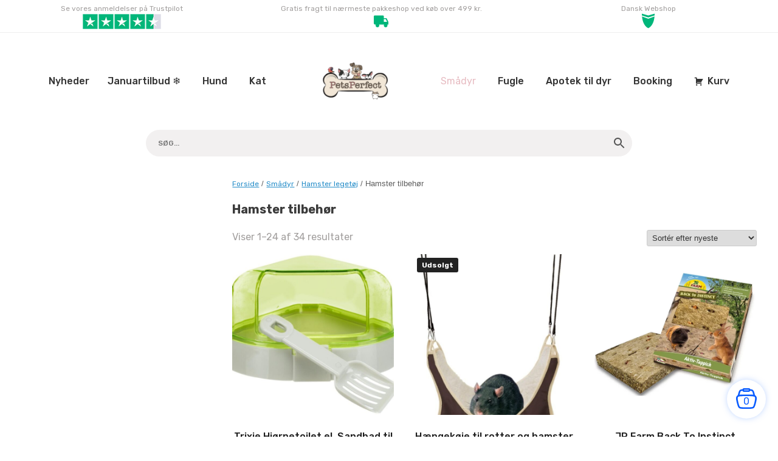

--- FILE ---
content_type: text/html; charset=UTF-8
request_url: https://petsperfect.dk/produkt-kategori/smaadyr/hamster-legetoej/hamster-tilbehoer/
body_size: 43722
content:
<!DOCTYPE html>
<html lang="da-DK">
<head>
	<meta charset="UTF-8" />
	<meta http-equiv="X-UA-Compatible" content="IE=10" />
	<link rel="profile" href="http://gmpg.org/xfn/11" />
	<link rel="pingback" href="https://petsperfect.dk/xmlrpc.php" />
	<link rel="preconnect" href="https://fonts.googleapis.com">
<link rel="preconnect" href="https://fonts.gstatic.com" crossorigin>
<link href="https://fonts.googleapis.com/css2?family=Dawning+of+a+New+Day&family=Rubik:wght@400;500;700&display=swap" rel="stylesheet">
	    	
<!-- MapPress Easy Google Maps Version:2.95.9 (https://www.mappresspro.com) -->
<meta name='robots' content='index, follow, max-image-preview:large, max-snippet:-1, max-video-preview:-1' />
	<style>img:is([sizes="auto" i], [sizes^="auto," i]) { contain-intrinsic-size: 3000px 1500px }</style>
	<link rel="alternate" hreflang="da" href="https://petsperfect.dk/produkt-kategori/smaadyr/hamster-legetoej/hamster-tilbehoer/" />
<link rel="alternate" hreflang="x-default" href="https://petsperfect.dk/produkt-kategori/smaadyr/hamster-legetoej/hamster-tilbehoer/" />

<!-- Google Tag Manager by PYS -->
<script data-cfasync="false" data-pagespeed-no-defer>
	var pys_datalayer_name = "dataLayer";
	window.dataLayer = window.dataLayer || [];</script> 
<!-- End Google Tag Manager by PYS -->
	<!-- This site is optimized with the Yoast SEO plugin v25.1 - https://yoast.com/wordpress/plugins/seo/ -->
	<title>Hamster Tilbehør | Alt fra Skåle til Aktivering - Se Udvalget Her ⇒</title>
	<meta name="description" content="Hamster tilbehør er hos os varieret legetøj og sandbad der forhindrer kedsomhed og giver din hamster mentale udfordringer og pleje." />
	<link rel="canonical" href="https://petsperfect.dk/produkt-kategori/smaadyr/hamster-legetoej/hamster-tilbehoer/" />
	<link rel="next" href="https://petsperfect.dk/produkt-kategori/smaadyr/hamster-legetoej/hamster-tilbehoer/page/2/" />
	<meta property="og:locale" content="da_DK" />
	<meta property="og:type" content="article" />
	<meta property="og:title" content="Hamster Tilbehør | Alt fra Skåle til Aktivering - Se Udvalget Her ⇒" />
	<meta property="og:description" content="Hamster tilbehør er hos os varieret legetøj og sandbad der forhindrer kedsomhed og giver din hamster mentale udfordringer og pleje." />
	<meta property="og:url" content="https://petsperfect.dk/produkt-kategori/smaadyr/hamster-legetoej/hamster-tilbehoer/" />
	<meta property="og:site_name" content="PetsPerfect" />
	<meta name="twitter:card" content="summary_large_image" />
	<script type="application/ld+json" class="yoast-schema-graph">{"@context":"https://schema.org","@graph":[{"@type":"CollectionPage","@id":"https://petsperfect.dk/produkt-kategori/smaadyr/hamster-legetoej/hamster-tilbehoer/","url":"https://petsperfect.dk/produkt-kategori/smaadyr/hamster-legetoej/hamster-tilbehoer/","name":"Hamster Tilbehør | Alt fra Skåle til Aktivering - Se Udvalget Her ⇒","isPartOf":{"@id":"https://petsperfect.dk/#website"},"primaryImageOfPage":{"@id":"https://petsperfect.dk/produkt-kategori/smaadyr/hamster-legetoej/hamster-tilbehoer/#primaryimage"},"image":{"@id":"https://petsperfect.dk/produkt-kategori/smaadyr/hamster-legetoej/hamster-tilbehoer/#primaryimage"},"thumbnailUrl":"https://petsperfect.dk/wp-content/uploads/2026/01/hjoernetoilet-trixie-til-hamster.jpg","description":"Hamster tilbehør er hos os varieret legetøj og sandbad der forhindrer kedsomhed og giver din hamster mentale udfordringer og pleje.","breadcrumb":{"@id":"https://petsperfect.dk/produkt-kategori/smaadyr/hamster-legetoej/hamster-tilbehoer/#breadcrumb"},"inLanguage":"da-DK"},{"@type":"ImageObject","inLanguage":"da-DK","@id":"https://petsperfect.dk/produkt-kategori/smaadyr/hamster-legetoej/hamster-tilbehoer/#primaryimage","url":"https://petsperfect.dk/wp-content/uploads/2026/01/hjoernetoilet-trixie-til-hamster.jpg","contentUrl":"https://petsperfect.dk/wp-content/uploads/2026/01/hjoernetoilet-trixie-til-hamster.jpg","width":960,"height":879,"caption":"hjørnetoilet trixie til hamster"},{"@type":"BreadcrumbList","@id":"https://petsperfect.dk/produkt-kategori/smaadyr/hamster-legetoej/hamster-tilbehoer/#breadcrumb","itemListElement":[{"@type":"ListItem","position":1,"name":"Hjem","item":"https://petsperfect.dk/"},{"@type":"ListItem","position":2,"name":"Smådyr","item":"https://petsperfect.dk/produkt-kategori/smaadyr/"},{"@type":"ListItem","position":3,"name":"Hamster legetøj","item":"https://petsperfect.dk/produkt-kategori/smaadyr/hamster-legetoej/"},{"@type":"ListItem","position":4,"name":"Hamster tilbehør"}]},{"@type":"WebSite","@id":"https://petsperfect.dk/#website","url":"https://petsperfect.dk/","name":"PetsPerfect","description":"Perfect for pets!","publisher":{"@id":"https://petsperfect.dk/#organization"},"potentialAction":[{"@type":"SearchAction","target":{"@type":"EntryPoint","urlTemplate":"https://petsperfect.dk/?s={search_term_string}"},"query-input":{"@type":"PropertyValueSpecification","valueRequired":true,"valueName":"search_term_string"}}],"inLanguage":"da-DK"},{"@type":"Organization","@id":"https://petsperfect.dk/#organization","name":"PetsPerfect ApS","url":"https://petsperfect.dk/","logo":{"@type":"ImageObject","inLanguage":"da-DK","@id":"https://petsperfect.dk/#/schema/logo/image/","url":"https://petsperfect.dk/wp-content/uploads/2020/07/petsperfect.png","contentUrl":"https://petsperfect.dk/wp-content/uploads/2020/07/petsperfect.png","width":849,"height":478,"caption":"PetsPerfect ApS"},"image":{"@id":"https://petsperfect.dk/#/schema/logo/image/"}}]}</script>
	<!-- / Yoast SEO plugin. -->


<script type='application/javascript'  id='pys-version-script'>console.log('PixelYourSite Free version 11.1.5.2');</script>
<link rel='dns-prefetch' href='//static.klaviyo.com' />
<link rel='dns-prefetch' href='//policy.app.cookieinformation.com' />
<link rel='dns-prefetch' href='//www.googletagmanager.com' />
<script type="text/javascript">
/* <![CDATA[ */
window._wpemojiSettings = {"baseUrl":"https:\/\/s.w.org\/images\/core\/emoji\/16.0.1\/72x72\/","ext":".png","svgUrl":"https:\/\/s.w.org\/images\/core\/emoji\/16.0.1\/svg\/","svgExt":".svg","source":{"concatemoji":"https:\/\/petsperfect.dk\/wp-includes\/js\/wp-emoji-release.min.js?ver=6.8.3"}};
/*! This file is auto-generated */
!function(s,n){var o,i,e;function c(e){try{var t={supportTests:e,timestamp:(new Date).valueOf()};sessionStorage.setItem(o,JSON.stringify(t))}catch(e){}}function p(e,t,n){e.clearRect(0,0,e.canvas.width,e.canvas.height),e.fillText(t,0,0);var t=new Uint32Array(e.getImageData(0,0,e.canvas.width,e.canvas.height).data),a=(e.clearRect(0,0,e.canvas.width,e.canvas.height),e.fillText(n,0,0),new Uint32Array(e.getImageData(0,0,e.canvas.width,e.canvas.height).data));return t.every(function(e,t){return e===a[t]})}function u(e,t){e.clearRect(0,0,e.canvas.width,e.canvas.height),e.fillText(t,0,0);for(var n=e.getImageData(16,16,1,1),a=0;a<n.data.length;a++)if(0!==n.data[a])return!1;return!0}function f(e,t,n,a){switch(t){case"flag":return n(e,"\ud83c\udff3\ufe0f\u200d\u26a7\ufe0f","\ud83c\udff3\ufe0f\u200b\u26a7\ufe0f")?!1:!n(e,"\ud83c\udde8\ud83c\uddf6","\ud83c\udde8\u200b\ud83c\uddf6")&&!n(e,"\ud83c\udff4\udb40\udc67\udb40\udc62\udb40\udc65\udb40\udc6e\udb40\udc67\udb40\udc7f","\ud83c\udff4\u200b\udb40\udc67\u200b\udb40\udc62\u200b\udb40\udc65\u200b\udb40\udc6e\u200b\udb40\udc67\u200b\udb40\udc7f");case"emoji":return!a(e,"\ud83e\udedf")}return!1}function g(e,t,n,a){var r="undefined"!=typeof WorkerGlobalScope&&self instanceof WorkerGlobalScope?new OffscreenCanvas(300,150):s.createElement("canvas"),o=r.getContext("2d",{willReadFrequently:!0}),i=(o.textBaseline="top",o.font="600 32px Arial",{});return e.forEach(function(e){i[e]=t(o,e,n,a)}),i}function t(e){var t=s.createElement("script");t.src=e,t.defer=!0,s.head.appendChild(t)}"undefined"!=typeof Promise&&(o="wpEmojiSettingsSupports",i=["flag","emoji"],n.supports={everything:!0,everythingExceptFlag:!0},e=new Promise(function(e){s.addEventListener("DOMContentLoaded",e,{once:!0})}),new Promise(function(t){var n=function(){try{var e=JSON.parse(sessionStorage.getItem(o));if("object"==typeof e&&"number"==typeof e.timestamp&&(new Date).valueOf()<e.timestamp+604800&&"object"==typeof e.supportTests)return e.supportTests}catch(e){}return null}();if(!n){if("undefined"!=typeof Worker&&"undefined"!=typeof OffscreenCanvas&&"undefined"!=typeof URL&&URL.createObjectURL&&"undefined"!=typeof Blob)try{var e="postMessage("+g.toString()+"("+[JSON.stringify(i),f.toString(),p.toString(),u.toString()].join(",")+"));",a=new Blob([e],{type:"text/javascript"}),r=new Worker(URL.createObjectURL(a),{name:"wpTestEmojiSupports"});return void(r.onmessage=function(e){c(n=e.data),r.terminate(),t(n)})}catch(e){}c(n=g(i,f,p,u))}t(n)}).then(function(e){for(var t in e)n.supports[t]=e[t],n.supports.everything=n.supports.everything&&n.supports[t],"flag"!==t&&(n.supports.everythingExceptFlag=n.supports.everythingExceptFlag&&n.supports[t]);n.supports.everythingExceptFlag=n.supports.everythingExceptFlag&&!n.supports.flag,n.DOMReady=!1,n.readyCallback=function(){n.DOMReady=!0}}).then(function(){return e}).then(function(){var e;n.supports.everything||(n.readyCallback(),(e=n.source||{}).concatemoji?t(e.concatemoji):e.wpemoji&&e.twemoji&&(t(e.twemoji),t(e.wpemoji)))}))}((window,document),window._wpemojiSettings);
/* ]]> */
</script>
<link rel='stylesheet' id='shipmondo-service-point-selector-block-style-css' href='https://petsperfect.dk/wp-content/plugins/pakkelabels-for-woocommerce/public/build/blocks/service-point-selector/style-view.css?ver=4ffe73d575440c93dfc0' type='text/css' media='all' />
<style id='wp-emoji-styles-inline-css' type='text/css'>

	img.wp-smiley, img.emoji {
		display: inline !important;
		border: none !important;
		box-shadow: none !important;
		height: 1em !important;
		width: 1em !important;
		margin: 0 0.07em !important;
		vertical-align: -0.1em !important;
		background: none !important;
		padding: 0 !important;
	}
</style>
<link rel='stylesheet' id='wp-block-library-css' href='https://petsperfect.dk/wp-includes/css/dist/block-library/style.min.css?ver=6.8.3' type='text/css' media='all' />
<style id='classic-theme-styles-inline-css' type='text/css'>
/*! This file is auto-generated */
.wp-block-button__link{color:#fff;background-color:#32373c;border-radius:9999px;box-shadow:none;text-decoration:none;padding:calc(.667em + 2px) calc(1.333em + 2px);font-size:1.125em}.wp-block-file__button{background:#32373c;color:#fff;text-decoration:none}
</style>
<link rel='stylesheet' id='mappress-css' href='https://petsperfect.dk/wp-content/plugins/mappress-google-maps-for-wordpress/css/mappress.css?ver=2.95.9' type='text/css' media='all' />
<style id='global-styles-inline-css' type='text/css'>
:root{--wp--preset--aspect-ratio--square: 1;--wp--preset--aspect-ratio--4-3: 4/3;--wp--preset--aspect-ratio--3-4: 3/4;--wp--preset--aspect-ratio--3-2: 3/2;--wp--preset--aspect-ratio--2-3: 2/3;--wp--preset--aspect-ratio--16-9: 16/9;--wp--preset--aspect-ratio--9-16: 9/16;--wp--preset--color--black: #000000;--wp--preset--color--cyan-bluish-gray: #abb8c3;--wp--preset--color--white: #ffffff;--wp--preset--color--pale-pink: #f78da7;--wp--preset--color--vivid-red: #cf2e2e;--wp--preset--color--luminous-vivid-orange: #ff6900;--wp--preset--color--luminous-vivid-amber: #fcb900;--wp--preset--color--light-green-cyan: #7bdcb5;--wp--preset--color--vivid-green-cyan: #00d084;--wp--preset--color--pale-cyan-blue: #8ed1fc;--wp--preset--color--vivid-cyan-blue: #0693e3;--wp--preset--color--vivid-purple: #9b51e0;--wp--preset--gradient--vivid-cyan-blue-to-vivid-purple: linear-gradient(135deg,rgba(6,147,227,1) 0%,rgb(155,81,224) 100%);--wp--preset--gradient--light-green-cyan-to-vivid-green-cyan: linear-gradient(135deg,rgb(122,220,180) 0%,rgb(0,208,130) 100%);--wp--preset--gradient--luminous-vivid-amber-to-luminous-vivid-orange: linear-gradient(135deg,rgba(252,185,0,1) 0%,rgba(255,105,0,1) 100%);--wp--preset--gradient--luminous-vivid-orange-to-vivid-red: linear-gradient(135deg,rgba(255,105,0,1) 0%,rgb(207,46,46) 100%);--wp--preset--gradient--very-light-gray-to-cyan-bluish-gray: linear-gradient(135deg,rgb(238,238,238) 0%,rgb(169,184,195) 100%);--wp--preset--gradient--cool-to-warm-spectrum: linear-gradient(135deg,rgb(74,234,220) 0%,rgb(151,120,209) 20%,rgb(207,42,186) 40%,rgb(238,44,130) 60%,rgb(251,105,98) 80%,rgb(254,248,76) 100%);--wp--preset--gradient--blush-light-purple: linear-gradient(135deg,rgb(255,206,236) 0%,rgb(152,150,240) 100%);--wp--preset--gradient--blush-bordeaux: linear-gradient(135deg,rgb(254,205,165) 0%,rgb(254,45,45) 50%,rgb(107,0,62) 100%);--wp--preset--gradient--luminous-dusk: linear-gradient(135deg,rgb(255,203,112) 0%,rgb(199,81,192) 50%,rgb(65,88,208) 100%);--wp--preset--gradient--pale-ocean: linear-gradient(135deg,rgb(255,245,203) 0%,rgb(182,227,212) 50%,rgb(51,167,181) 100%);--wp--preset--gradient--electric-grass: linear-gradient(135deg,rgb(202,248,128) 0%,rgb(113,206,126) 100%);--wp--preset--gradient--midnight: linear-gradient(135deg,rgb(2,3,129) 0%,rgb(40,116,252) 100%);--wp--preset--font-size--small: 13px;--wp--preset--font-size--medium: 20px;--wp--preset--font-size--large: 36px;--wp--preset--font-size--x-large: 42px;--wp--preset--spacing--20: 0.44rem;--wp--preset--spacing--30: 0.67rem;--wp--preset--spacing--40: 1rem;--wp--preset--spacing--50: 1.5rem;--wp--preset--spacing--60: 2.25rem;--wp--preset--spacing--70: 3.38rem;--wp--preset--spacing--80: 5.06rem;--wp--preset--shadow--natural: 6px 6px 9px rgba(0, 0, 0, 0.2);--wp--preset--shadow--deep: 12px 12px 50px rgba(0, 0, 0, 0.4);--wp--preset--shadow--sharp: 6px 6px 0px rgba(0, 0, 0, 0.2);--wp--preset--shadow--outlined: 6px 6px 0px -3px rgba(255, 255, 255, 1), 6px 6px rgba(0, 0, 0, 1);--wp--preset--shadow--crisp: 6px 6px 0px rgba(0, 0, 0, 1);}:where(.is-layout-flex){gap: 0.5em;}:where(.is-layout-grid){gap: 0.5em;}body .is-layout-flex{display: flex;}.is-layout-flex{flex-wrap: wrap;align-items: center;}.is-layout-flex > :is(*, div){margin: 0;}body .is-layout-grid{display: grid;}.is-layout-grid > :is(*, div){margin: 0;}:where(.wp-block-columns.is-layout-flex){gap: 2em;}:where(.wp-block-columns.is-layout-grid){gap: 2em;}:where(.wp-block-post-template.is-layout-flex){gap: 1.25em;}:where(.wp-block-post-template.is-layout-grid){gap: 1.25em;}.has-black-color{color: var(--wp--preset--color--black) !important;}.has-cyan-bluish-gray-color{color: var(--wp--preset--color--cyan-bluish-gray) !important;}.has-white-color{color: var(--wp--preset--color--white) !important;}.has-pale-pink-color{color: var(--wp--preset--color--pale-pink) !important;}.has-vivid-red-color{color: var(--wp--preset--color--vivid-red) !important;}.has-luminous-vivid-orange-color{color: var(--wp--preset--color--luminous-vivid-orange) !important;}.has-luminous-vivid-amber-color{color: var(--wp--preset--color--luminous-vivid-amber) !important;}.has-light-green-cyan-color{color: var(--wp--preset--color--light-green-cyan) !important;}.has-vivid-green-cyan-color{color: var(--wp--preset--color--vivid-green-cyan) !important;}.has-pale-cyan-blue-color{color: var(--wp--preset--color--pale-cyan-blue) !important;}.has-vivid-cyan-blue-color{color: var(--wp--preset--color--vivid-cyan-blue) !important;}.has-vivid-purple-color{color: var(--wp--preset--color--vivid-purple) !important;}.has-black-background-color{background-color: var(--wp--preset--color--black) !important;}.has-cyan-bluish-gray-background-color{background-color: var(--wp--preset--color--cyan-bluish-gray) !important;}.has-white-background-color{background-color: var(--wp--preset--color--white) !important;}.has-pale-pink-background-color{background-color: var(--wp--preset--color--pale-pink) !important;}.has-vivid-red-background-color{background-color: var(--wp--preset--color--vivid-red) !important;}.has-luminous-vivid-orange-background-color{background-color: var(--wp--preset--color--luminous-vivid-orange) !important;}.has-luminous-vivid-amber-background-color{background-color: var(--wp--preset--color--luminous-vivid-amber) !important;}.has-light-green-cyan-background-color{background-color: var(--wp--preset--color--light-green-cyan) !important;}.has-vivid-green-cyan-background-color{background-color: var(--wp--preset--color--vivid-green-cyan) !important;}.has-pale-cyan-blue-background-color{background-color: var(--wp--preset--color--pale-cyan-blue) !important;}.has-vivid-cyan-blue-background-color{background-color: var(--wp--preset--color--vivid-cyan-blue) !important;}.has-vivid-purple-background-color{background-color: var(--wp--preset--color--vivid-purple) !important;}.has-black-border-color{border-color: var(--wp--preset--color--black) !important;}.has-cyan-bluish-gray-border-color{border-color: var(--wp--preset--color--cyan-bluish-gray) !important;}.has-white-border-color{border-color: var(--wp--preset--color--white) !important;}.has-pale-pink-border-color{border-color: var(--wp--preset--color--pale-pink) !important;}.has-vivid-red-border-color{border-color: var(--wp--preset--color--vivid-red) !important;}.has-luminous-vivid-orange-border-color{border-color: var(--wp--preset--color--luminous-vivid-orange) !important;}.has-luminous-vivid-amber-border-color{border-color: var(--wp--preset--color--luminous-vivid-amber) !important;}.has-light-green-cyan-border-color{border-color: var(--wp--preset--color--light-green-cyan) !important;}.has-vivid-green-cyan-border-color{border-color: var(--wp--preset--color--vivid-green-cyan) !important;}.has-pale-cyan-blue-border-color{border-color: var(--wp--preset--color--pale-cyan-blue) !important;}.has-vivid-cyan-blue-border-color{border-color: var(--wp--preset--color--vivid-cyan-blue) !important;}.has-vivid-purple-border-color{border-color: var(--wp--preset--color--vivid-purple) !important;}.has-vivid-cyan-blue-to-vivid-purple-gradient-background{background: var(--wp--preset--gradient--vivid-cyan-blue-to-vivid-purple) !important;}.has-light-green-cyan-to-vivid-green-cyan-gradient-background{background: var(--wp--preset--gradient--light-green-cyan-to-vivid-green-cyan) !important;}.has-luminous-vivid-amber-to-luminous-vivid-orange-gradient-background{background: var(--wp--preset--gradient--luminous-vivid-amber-to-luminous-vivid-orange) !important;}.has-luminous-vivid-orange-to-vivid-red-gradient-background{background: var(--wp--preset--gradient--luminous-vivid-orange-to-vivid-red) !important;}.has-very-light-gray-to-cyan-bluish-gray-gradient-background{background: var(--wp--preset--gradient--very-light-gray-to-cyan-bluish-gray) !important;}.has-cool-to-warm-spectrum-gradient-background{background: var(--wp--preset--gradient--cool-to-warm-spectrum) !important;}.has-blush-light-purple-gradient-background{background: var(--wp--preset--gradient--blush-light-purple) !important;}.has-blush-bordeaux-gradient-background{background: var(--wp--preset--gradient--blush-bordeaux) !important;}.has-luminous-dusk-gradient-background{background: var(--wp--preset--gradient--luminous-dusk) !important;}.has-pale-ocean-gradient-background{background: var(--wp--preset--gradient--pale-ocean) !important;}.has-electric-grass-gradient-background{background: var(--wp--preset--gradient--electric-grass) !important;}.has-midnight-gradient-background{background: var(--wp--preset--gradient--midnight) !important;}.has-small-font-size{font-size: var(--wp--preset--font-size--small) !important;}.has-medium-font-size{font-size: var(--wp--preset--font-size--medium) !important;}.has-large-font-size{font-size: var(--wp--preset--font-size--large) !important;}.has-x-large-font-size{font-size: var(--wp--preset--font-size--x-large) !important;}
:where(.wp-block-post-template.is-layout-flex){gap: 1.25em;}:where(.wp-block-post-template.is-layout-grid){gap: 1.25em;}
:where(.wp-block-columns.is-layout-flex){gap: 2em;}:where(.wp-block-columns.is-layout-grid){gap: 2em;}
:root :where(.wp-block-pullquote){font-size: 1.5em;line-height: 1.6;}
</style>
<link rel='stylesheet' id='contact-form-7-css' href='https://petsperfect.dk/wp-content/plugins/contact-form-7/includes/css/styles.css?ver=6.0.6' type='text/css' media='all' />
<link rel='stylesheet' id='rs-plugin-settings-css' href='https://petsperfect.dk/wp-content/plugins/revslider/public/assets/css/rs6.css?ver=6.4.6' type='text/css' media='all' />
<style id='rs-plugin-settings-inline-css' type='text/css'>
#rs-demo-id {}
</style>
<link rel='stylesheet' id='wcml-dropdown-0-css' href='//petsperfect.dk/wp-content/plugins/woocommerce-multilingual/templates/currency-switchers/legacy-dropdown/style.css?ver=5.4.5' type='text/css' media='all' />
<link rel='stylesheet' id='woof-css' href='https://petsperfect.dk/wp-content/plugins/woocommerce-products-filter/css/front.css?ver=1.3.6.6' type='text/css' media='all' />
<style id='woof-inline-css' type='text/css'>

.woof_products_top_panel li span, .woof_products_top_panel2 li span{background: url(https://petsperfect.dk/wp-content/plugins/woocommerce-products-filter/img/delete.png);background-size: 14px 14px;background-repeat: no-repeat;background-position: right;}
.woof_edit_view{
                    display: none;
                }

</style>
<link rel='stylesheet' id='select2-css' href='https://petsperfect.dk/wp-content/plugins/so-widgets-bundle/css/lib/select2.css?ver=6.8.3' type='text/css' media='all' />
<link rel='stylesheet' id='icheck-jquery-color-flat-css' href='https://petsperfect.dk/wp-content/plugins/woocommerce-products-filter/js/icheck/skins/flat/_all.css?ver=1.3.6.6' type='text/css' media='all' />
<link rel='stylesheet' id='icheck-jquery-color-square-css' href='https://petsperfect.dk/wp-content/plugins/woocommerce-products-filter/js/icheck/skins/square/_all.css?ver=1.3.6.6' type='text/css' media='all' />
<link rel='stylesheet' id='icheck-jquery-color-minimal-css' href='https://petsperfect.dk/wp-content/plugins/woocommerce-products-filter/js/icheck/skins/minimal/_all.css?ver=1.3.6.6' type='text/css' media='all' />
<link rel='stylesheet' id='woof_by_author_html_items-css' href='https://petsperfect.dk/wp-content/plugins/woocommerce-products-filter/ext/by_author/css/by_author.css?ver=1.3.6.6' type='text/css' media='all' />
<link rel='stylesheet' id='woof_by_instock_html_items-css' href='https://petsperfect.dk/wp-content/plugins/woocommerce-products-filter/ext/by_instock/css/by_instock.css?ver=1.3.6.6' type='text/css' media='all' />
<link rel='stylesheet' id='woof_by_onsales_html_items-css' href='https://petsperfect.dk/wp-content/plugins/woocommerce-products-filter/ext/by_onsales/css/by_onsales.css?ver=1.3.6.6' type='text/css' media='all' />
<link rel='stylesheet' id='woof_by_text_html_items-css' href='https://petsperfect.dk/wp-content/plugins/woocommerce-products-filter/ext/by_text/assets/css/front.css?ver=1.3.6.6' type='text/css' media='all' />
<link rel='stylesheet' id='woof_label_html_items-css' href='https://petsperfect.dk/wp-content/plugins/woocommerce-products-filter/ext/label/css/html_types/label.css?ver=1.3.6.6' type='text/css' media='all' />
<link rel='stylesheet' id='woof_select_radio_check_html_items-css' href='https://petsperfect.dk/wp-content/plugins/woocommerce-products-filter/ext/select_radio_check/css/html_types/select_radio_check.css?ver=1.3.6.6' type='text/css' media='all' />
<link rel='stylesheet' id='woof_sd_html_items_checkbox-css' href='https://petsperfect.dk/wp-content/plugins/woocommerce-products-filter/ext/smart_designer/css/elements/checkbox.css?ver=1.3.6.6' type='text/css' media='all' />
<link rel='stylesheet' id='woof_sd_html_items_radio-css' href='https://petsperfect.dk/wp-content/plugins/woocommerce-products-filter/ext/smart_designer/css/elements/radio.css?ver=1.3.6.6' type='text/css' media='all' />
<link rel='stylesheet' id='woof_sd_html_items_switcher-css' href='https://petsperfect.dk/wp-content/plugins/woocommerce-products-filter/ext/smart_designer/css/elements/switcher.css?ver=1.3.6.6' type='text/css' media='all' />
<link rel='stylesheet' id='woof_sd_html_items_color-css' href='https://petsperfect.dk/wp-content/plugins/woocommerce-products-filter/ext/smart_designer/css/elements/color.css?ver=1.3.6.6' type='text/css' media='all' />
<link rel='stylesheet' id='woof_sd_html_items_tooltip-css' href='https://petsperfect.dk/wp-content/plugins/woocommerce-products-filter/ext/smart_designer/css/tooltip.css?ver=1.3.6.6' type='text/css' media='all' />
<link rel='stylesheet' id='woof_sd_html_items_front-css' href='https://petsperfect.dk/wp-content/plugins/woocommerce-products-filter/ext/smart_designer/css/front.css?ver=1.3.6.6' type='text/css' media='all' />
<link rel='stylesheet' id='woof-switcher23-css' href='https://petsperfect.dk/wp-content/plugins/woocommerce-products-filter/css/switcher.css?ver=1.3.6.6' type='text/css' media='all' />
<link rel='stylesheet' id='woocommerce-layout-css' href='https://petsperfect.dk/wp-content/plugins/woocommerce/assets/css/woocommerce-layout.css?ver=9.8.6' type='text/css' media='all' />
<link rel='stylesheet' id='woocommerce-smallscreen-css' href='https://petsperfect.dk/wp-content/plugins/woocommerce/assets/css/woocommerce-smallscreen.css?ver=9.8.6' type='text/css' media='only screen and (max-width: 768px)' />
<link rel='stylesheet' id='woocommerce-general-css' href='https://petsperfect.dk/wp-content/plugins/woocommerce/assets/css/woocommerce.css?ver=9.8.6' type='text/css' media='all' />
<style id='woocommerce-inline-inline-css' type='text/css'>
.woocommerce form .form-row .required { visibility: visible; }
</style>
<link rel='stylesheet' id='aws-style-css' href='https://petsperfect.dk/wp-content/plugins/advanced-woo-search/assets/css/common.min.css?ver=3.52' type='text/css' media='all' />
<link rel='stylesheet' id='uwpmc_mini_cart_css-css' href='https://petsperfect.dk/wp-content/plugins/upsellwp-mini-cart/assets/css/uwp-mini-cart.css?ver=1.0.3' type='text/css' media='all' />
<link rel='stylesheet' id='wc-bis-css-css' href='https://petsperfect.dk/wp-content/plugins/woocommerce-back-in-stock-notifications/assets/css/frontend/woocommerce.css?ver=1.1.3' type='text/css' media='all' />
<link rel='stylesheet' id='megamenu-css' href='https://petsperfect.dk/wp-content/uploads/maxmegamenu/style_da.css?ver=af531c' type='text/css' media='all' />
<link rel='stylesheet' id='dashicons-css' href='https://petsperfect.dk/wp-includes/css/dashicons.min.css?ver=6.8.3' type='text/css' media='all' />
<link rel='stylesheet' id='megamenu-genericons-css' href='https://petsperfect.dk/wp-content/plugins/megamenu-pro/icons/genericons/genericons/genericons.css?ver=2.2.3' type='text/css' media='all' />
<link rel='stylesheet' id='megamenu-fontawesome-css' href='https://petsperfect.dk/wp-content/plugins/megamenu-pro/icons/fontawesome/css/font-awesome.min.css?ver=2.2.3' type='text/css' media='all' />
<link rel='stylesheet' id='megamenu-fontawesome5-css' href='https://petsperfect.dk/wp-content/plugins/megamenu-pro/icons/fontawesome5/css/all.min.css?ver=2.2.3' type='text/css' media='all' />
<link rel='stylesheet' id='brands-styles-css' href='https://petsperfect.dk/wp-content/plugins/woocommerce/assets/css/brands.css?ver=9.8.6' type='text/css' media='all' />
<link rel='stylesheet' id='parent-theme-css' href='https://petsperfect.dk/wp-content/themes/vantage/style.css?ver=6.8.3' type='text/css' media='all' />
<link rel='stylesheet' id='vantage-style-css' href='https://petsperfect.dk/wp-content/themes/vantage-child/style.css?ver=1.20.29' type='text/css' media='all' />
<link rel='stylesheet' id='font-awesome-css' href='https://petsperfect.dk/wp-content/themes/vantage/fontawesome/css/font-awesome.css?ver=4.6.2' type='text/css' media='all' />
<link rel='stylesheet' id='vantage-woocommerce-css' href='https://petsperfect.dk/wp-content/themes/vantage/css/woocommerce.css?ver=6.8.3' type='text/css' media='all' />
<link rel='stylesheet' id='style-login-style-css' href='https://petsperfect.dk/wp-content/themes/vantage-child/style-login.css?ver=1647417759' type='text/css' media='all' />
<link rel='stylesheet' id='woo_discount_pro_style-css' href='https://petsperfect.dk/wp-content/plugins/woo-discount-rules-pro/Assets/Css/awdr_style.css?ver=2.6.8' type='text/css' media='all' />
<link rel='stylesheet' id='wc-bundle-style-css' href='https://petsperfect.dk/wp-content/plugins/woocommerce-product-bundles/assets/css/frontend/woocommerce.css?ver=6.14.0' type='text/css' media='all' />
<script type="text/javascript" id="jquery-core-js-extra">
/* <![CDATA[ */
var pysFacebookRest = {"restApiUrl":"https:\/\/petsperfect.dk\/wp-json\/pys-facebook\/v1\/event","debug":"1"};
/* ]]> */
</script>
<script type="text/javascript" src="https://petsperfect.dk/wp-includes/js/jquery/jquery.min.js?ver=3.7.1" id="jquery-core-js"></script>
<script type="text/javascript" src="https://petsperfect.dk/wp-includes/js/jquery/jquery-migrate.min.js?ver=3.4.1" id="jquery-migrate-js"></script>
<script type="text/javascript" id="jquery-js-after">
/* <![CDATA[ */
if (typeof (window.wpfReadyList) == "undefined") {
			var v = jQuery.fn.jquery;
			if (v && parseInt(v) >= 3 && window.self === window.top) {
				var readyList=[];
				window.originalReadyMethod = jQuery.fn.ready;
				jQuery.fn.ready = function(){
					if(arguments.length && arguments.length > 0 && typeof arguments[0] === "function") {
						readyList.push({"c": this, "a": arguments});
					}
					return window.originalReadyMethod.apply( this, arguments );
				};
				window.wpfReadyList = readyList;
			}}
/* ]]> */
</script>
<script type="text/javascript" src="https://petsperfect.dk/wp-includes/js/dist/hooks.min.js?ver=4d63a3d491d11ffd8ac6" id="wp-hooks-js"></script>
<script type="text/javascript" id="wpml-cookie-js-extra">
/* <![CDATA[ */
var wpml_cookies = {"wp-wpml_current_language":{"value":"da","expires":1,"path":"\/"}};
var wpml_cookies = {"wp-wpml_current_language":{"value":"da","expires":1,"path":"\/"}};
/* ]]> */
</script>
<script type="text/javascript" src="https://petsperfect.dk/wp-content/plugins/sitepress-multilingual-cms/res/js/cookies/language-cookie.js?ver=474000" id="wpml-cookie-js" defer="defer" data-wp-strategy="defer"></script>
<script type="text/javascript" id="woof-husky-js-extra">
/* <![CDATA[ */
var woof_husky_txt = {"ajax_url":"https:\/\/petsperfect.dk\/wp-admin\/admin-ajax.php","plugin_uri":"https:\/\/petsperfect.dk\/wp-content\/plugins\/woocommerce-products-filter\/ext\/by_text\/","loader":"https:\/\/petsperfect.dk\/wp-content\/plugins\/woocommerce-products-filter\/ext\/by_text\/assets\/img\/ajax-loader.gif","not_found":"Nothing found!","prev":"Prev","next":"Next","site_link":"https:\/\/petsperfect.dk","default_data":{"placeholder":"","behavior":"title_or_content_or_excerpt","search_by_full_word":"0","autocomplete":1,"how_to_open_links":"0","taxonomy_compatibility":"0","sku_compatibility":"1","custom_fields":"","search_desc_variant":"0","view_text_length":"10","min_symbols":"3","max_posts":"10","image":"","notes_for_customer":"","template":"","max_open_height":"300","page":0}};
/* ]]> */
</script>
<script type="text/javascript" src="https://petsperfect.dk/wp-content/plugins/woocommerce-products-filter/ext/by_text/assets/js/husky.js?ver=1.3.6.6" id="woof-husky-js"></script>
<script type="text/javascript" id="CookieConsent-js-before">
/* <![CDATA[ */
window.dataLayer = window.dataLayer || [];
function gtag() {
    dataLayer.push(arguments);
}
gtag("consent", "default", {
    ad_storage: "denied",
    ad_user_data: "denied",
    ad_personalization: "denied",
    analytics_storage: "denied",
    functionality_storage: "denied",
    personalization_storage: "denied",
    security_storage: "denied",
    wait_for_update: 500,
});
gtag("set", "ads_data_redaction", true);
/* ]]> */
</script>
<script type="text/javascript" src="https://policy.app.cookieinformation.com/uc.js" id="CookieConsent" data-culture="da" data-gcm-version="2.0"></script>
<script type="text/javascript" src="https://petsperfect.dk/wp-content/plugins/revslider/public/assets/js/rbtools.min.js?ver=6.4.4" id="tp-tools-js"></script>
<script type="text/javascript" src="https://petsperfect.dk/wp-content/plugins/revslider/public/assets/js/rs6.min.js?ver=6.4.6" id="revmin-js"></script>
<script type="text/javascript" src="https://petsperfect.dk/wp-content/plugins/woocommerce/assets/js/jquery-blockui/jquery.blockUI.min.js?ver=2.7.0-wc.9.8.6" id="jquery-blockui-js" defer="defer" data-wp-strategy="defer"></script>
<script type="text/javascript" id="wc-add-to-cart-js-extra">
/* <![CDATA[ */
var wc_add_to_cart_params = {"ajax_url":"\/wp-admin\/admin-ajax.php","wc_ajax_url":"\/?wc-ajax=%%endpoint%%","i18n_view_cart":"Se kurv","cart_url":"https:\/\/petsperfect.dk\/kurv\/","is_cart":"","cart_redirect_after_add":"no"};
/* ]]> */
</script>
<script type="text/javascript" src="https://petsperfect.dk/wp-content/plugins/woocommerce/assets/js/frontend/add-to-cart.min.js?ver=9.8.6" id="wc-add-to-cart-js" defer="defer" data-wp-strategy="defer"></script>
<script type="text/javascript" src="https://petsperfect.dk/wp-content/plugins/woocommerce/assets/js/js-cookie/js.cookie.min.js?ver=2.1.4-wc.9.8.6" id="js-cookie-js" defer="defer" data-wp-strategy="defer"></script>
<script type="text/javascript" id="woocommerce-js-extra">
/* <![CDATA[ */
var woocommerce_params = {"ajax_url":"\/wp-admin\/admin-ajax.php","wc_ajax_url":"\/?wc-ajax=%%endpoint%%","i18n_password_show":"Vis adgangskode","i18n_password_hide":"Skjul adgangskode"};
/* ]]> */
</script>
<script type="text/javascript" src="https://petsperfect.dk/wp-content/plugins/woocommerce/assets/js/frontend/woocommerce.min.js?ver=9.8.6" id="woocommerce-js" defer="defer" data-wp-strategy="defer"></script>
<script type="text/javascript" src="https://petsperfect.dk/wp-content/plugins/woocommerce-profitmetrics/js/pmTPTrack.js?ver=2.33" id="pmTPTrack-js"></script>
<script type="text/javascript" src="https://petsperfect.dk/wp-content/themes/vantage/js/jquery.flexslider.min.js?ver=2.1" id="jquery-flexslider-js"></script>
<script type="text/javascript" src="https://petsperfect.dk/wp-content/themes/vantage/js/jquery.touchSwipe.min.js?ver=1.6.6" id="jquery-touchswipe-js"></script>
<script type="text/javascript" id="vantage-main-js-extra">
/* <![CDATA[ */
var vantage = {"fitvids":"1"};
/* ]]> */
</script>
<script type="text/javascript" src="https://petsperfect.dk/wp-content/themes/vantage/js/jquery.theme-main.min.js?ver=1.20.29" id="vantage-main-js"></script>
<script type="text/javascript" src="https://petsperfect.dk/wp-content/plugins/so-widgets-bundle/js/lib/jquery.fitvids.min.js?ver=1.1" id="jquery-fitvids-js"></script>
<!--[if lt IE 9]>
<script type="text/javascript" src="https://petsperfect.dk/wp-content/themes/vantage/js/html5.min.js?ver=3.7.3" id="vantage-html5-js"></script>
<![endif]-->
<!--[if (gte IE 6)&(lte IE 8)]>
<script type="text/javascript" src="https://petsperfect.dk/wp-content/themes/vantage/js/selectivizr.min.js?ver=1.0.3b" id="vantage-selectivizr-js"></script>
<![endif]-->
<script type="text/javascript" id="wpm-js-extra">
/* <![CDATA[ */
var wpm = {"ajax_url":"https:\/\/petsperfect.dk\/wp-admin\/admin-ajax.php","root":"https:\/\/petsperfect.dk\/wp-json\/","nonce_wp_rest":"d996e4392a","nonce_ajax":"490df3db45"};
/* ]]> */
</script>
<script type="text/javascript" src="https://petsperfect.dk/wp-content/plugins/woocommerce-google-adwords-conversion-tracking-tag/js/public/wpm-public.p1.min.js?ver=1.49.1" id="wpm-js"></script>
<script type="text/javascript" src="https://petsperfect.dk/wp-content/plugins/pixelyoursite/dist/scripts/jquery.bind-first-0.2.3.min.js?ver=0.2.3" id="jquery-bind-first-js"></script>
<script type="text/javascript" src="https://petsperfect.dk/wp-content/plugins/pixelyoursite/dist/scripts/js.cookie-2.1.3.min.js?ver=2.1.3" id="js-cookie-pys-js"></script>
<script type="text/javascript" src="https://petsperfect.dk/wp-content/plugins/pixelyoursite/dist/scripts/tld.min.js?ver=2.3.1" id="js-tld-js"></script>
<script type="text/javascript" id="pys-js-extra">
/* <![CDATA[ */
var pysOptions = {"staticEvents":{"facebook":{"woo_view_category":[{"delay":0,"type":"static","name":"ViewCategory","pixelIds":["568937588130622"],"eventID":"6e64445d-a9f6-476a-b503-8cf2c4745991","params":{"content_type":"product","content_category":"Hamster leget\u00f8j, Sm\u00e5dyr","content_name":"Hamster tilbeh\u00f8r","content_ids":["81346","82783","82786","84913","89226"],"page_title":"Hamster tilbeh\u00f8r","post_type":"product_cat","post_id":2312,"plugin":"PixelYourSite","user_role":"guest","event_url":"petsperfect.dk\/produkt-kategori\/smaadyr\/hamster-legetoej\/hamster-tilbehoer\/"},"e_id":"woo_view_category","ids":[],"hasTimeWindow":false,"timeWindow":0,"woo_order":"","edd_order":""}],"init_event":[{"delay":0,"type":"static","ajaxFire":false,"name":"PageView","pixelIds":["568937588130622"],"eventID":"75e5631f-02e7-4650-a7d9-3b9c6c97f4b4","params":{"page_title":"Hamster tilbeh\u00f8r","post_type":"product_cat","post_id":2312,"plugin":"PixelYourSite","user_role":"guest","event_url":"petsperfect.dk\/produkt-kategori\/smaadyr\/hamster-legetoej\/hamster-tilbehoer\/"},"e_id":"init_event","ids":[],"hasTimeWindow":false,"timeWindow":0,"woo_order":"","edd_order":""}]}},"dynamicEvents":{"automatic_event_form":{"facebook":{"delay":0,"type":"dyn","name":"Form","pixelIds":["568937588130622"],"eventID":"72998b73-e8a0-4dc2-8cba-cf8a969bcc38","params":{"page_title":"Hamster tilbeh\u00f8r","post_type":"product_cat","post_id":2312,"plugin":"PixelYourSite","user_role":"guest","event_url":"petsperfect.dk\/produkt-kategori\/smaadyr\/hamster-legetoej\/hamster-tilbehoer\/"},"e_id":"automatic_event_form","ids":[],"hasTimeWindow":false,"timeWindow":0,"woo_order":"","edd_order":""},"ga":{"delay":0,"type":"dyn","name":"Form","trackingIds":["G-E7BLYXZ4Q0"],"eventID":"72998b73-e8a0-4dc2-8cba-cf8a969bcc38","params":{"page_title":"Hamster tilbeh\u00f8r","post_type":"product_cat","post_id":2312,"plugin":"PixelYourSite","user_role":"guest","event_url":"petsperfect.dk\/produkt-kategori\/smaadyr\/hamster-legetoej\/hamster-tilbehoer\/"},"e_id":"automatic_event_form","ids":[],"hasTimeWindow":false,"timeWindow":0,"pixelIds":[],"woo_order":"","edd_order":""},"gtm":{"delay":0,"type":"dyn","name":"Form","trackingIds":["GTM-PBMDDFL"],"eventID":"72998b73-e8a0-4dc2-8cba-cf8a969bcc38","params":{"triggerType":{"type":"automated"},"page_title":"Hamster tilbeh\u00f8r","post_type":"product_cat","post_id":2312,"plugin":"PixelYourSite","user_role":"guest","event_url":"petsperfect.dk\/produkt-kategori\/smaadyr\/hamster-legetoej\/hamster-tilbehoer\/"},"e_id":"automatic_event_form","ids":[],"hasTimeWindow":false,"timeWindow":0,"pixelIds":[],"woo_order":"","edd_order":""}},"automatic_event_download":{"facebook":{"delay":0,"type":"dyn","name":"Download","extensions":["","doc","exe","js","pdf","ppt","tgz","zip","xls"],"pixelIds":["568937588130622"],"eventID":"3cadc215-2e3a-4824-8efc-4a118c8a79cf","params":{"page_title":"Hamster tilbeh\u00f8r","post_type":"product_cat","post_id":2312,"plugin":"PixelYourSite","user_role":"guest","event_url":"petsperfect.dk\/produkt-kategori\/smaadyr\/hamster-legetoej\/hamster-tilbehoer\/"},"e_id":"automatic_event_download","ids":[],"hasTimeWindow":false,"timeWindow":0,"woo_order":"","edd_order":""},"ga":{"delay":0,"type":"dyn","name":"Download","extensions":["","doc","exe","js","pdf","ppt","tgz","zip","xls"],"trackingIds":["G-E7BLYXZ4Q0"],"eventID":"3cadc215-2e3a-4824-8efc-4a118c8a79cf","params":{"page_title":"Hamster tilbeh\u00f8r","post_type":"product_cat","post_id":2312,"plugin":"PixelYourSite","user_role":"guest","event_url":"petsperfect.dk\/produkt-kategori\/smaadyr\/hamster-legetoej\/hamster-tilbehoer\/"},"e_id":"automatic_event_download","ids":[],"hasTimeWindow":false,"timeWindow":0,"pixelIds":[],"woo_order":"","edd_order":""},"gtm":{"delay":0,"type":"dyn","name":"Download","extensions":["","doc","exe","js","pdf","ppt","tgz","zip","xls"],"trackingIds":["GTM-PBMDDFL"],"eventID":"3cadc215-2e3a-4824-8efc-4a118c8a79cf","params":{"triggerType":{"type":"automated"},"page_title":"Hamster tilbeh\u00f8r","post_type":"product_cat","post_id":2312,"plugin":"PixelYourSite","user_role":"guest","event_url":"petsperfect.dk\/produkt-kategori\/smaadyr\/hamster-legetoej\/hamster-tilbehoer\/"},"e_id":"automatic_event_download","ids":[],"hasTimeWindow":false,"timeWindow":0,"pixelIds":[],"woo_order":"","edd_order":""}},"automatic_event_comment":{"facebook":{"delay":0,"type":"dyn","name":"Comment","pixelIds":["568937588130622"],"eventID":"9738e614-0ae3-4911-8513-e5589e7dc847","params":{"page_title":"Hamster tilbeh\u00f8r","post_type":"product_cat","post_id":2312,"plugin":"PixelYourSite","user_role":"guest","event_url":"petsperfect.dk\/produkt-kategori\/smaadyr\/hamster-legetoej\/hamster-tilbehoer\/"},"e_id":"automatic_event_comment","ids":[],"hasTimeWindow":false,"timeWindow":0,"woo_order":"","edd_order":""},"ga":{"delay":0,"type":"dyn","name":"Comment","trackingIds":["G-E7BLYXZ4Q0"],"eventID":"9738e614-0ae3-4911-8513-e5589e7dc847","params":{"page_title":"Hamster tilbeh\u00f8r","post_type":"product_cat","post_id":2312,"plugin":"PixelYourSite","user_role":"guest","event_url":"petsperfect.dk\/produkt-kategori\/smaadyr\/hamster-legetoej\/hamster-tilbehoer\/"},"e_id":"automatic_event_comment","ids":[],"hasTimeWindow":false,"timeWindow":0,"pixelIds":[],"woo_order":"","edd_order":""},"gtm":{"delay":0,"type":"dyn","name":"Comment","trackingIds":["GTM-PBMDDFL"],"eventID":"9738e614-0ae3-4911-8513-e5589e7dc847","params":{"triggerType":{"type":"automated"},"page_title":"Hamster tilbeh\u00f8r","post_type":"product_cat","post_id":2312,"plugin":"PixelYourSite","user_role":"guest","event_url":"petsperfect.dk\/produkt-kategori\/smaadyr\/hamster-legetoej\/hamster-tilbehoer\/"},"e_id":"automatic_event_comment","ids":[],"hasTimeWindow":false,"timeWindow":0,"pixelIds":[],"woo_order":"","edd_order":""}},"automatic_event_scroll":{"facebook":{"delay":0,"type":"dyn","name":"PageScroll","scroll_percent":30,"pixelIds":["568937588130622"],"eventID":"26995a47-a4a0-4294-a59b-dc39c70ba14b","params":{"page_title":"Hamster tilbeh\u00f8r","post_type":"product_cat","post_id":2312,"plugin":"PixelYourSite","user_role":"guest","event_url":"petsperfect.dk\/produkt-kategori\/smaadyr\/hamster-legetoej\/hamster-tilbehoer\/"},"e_id":"automatic_event_scroll","ids":[],"hasTimeWindow":false,"timeWindow":0,"woo_order":"","edd_order":""},"ga":{"delay":0,"type":"dyn","name":"PageScroll","scroll_percent":30,"trackingIds":["G-E7BLYXZ4Q0"],"eventID":"26995a47-a4a0-4294-a59b-dc39c70ba14b","params":{"page_title":"Hamster tilbeh\u00f8r","post_type":"product_cat","post_id":2312,"plugin":"PixelYourSite","user_role":"guest","event_url":"petsperfect.dk\/produkt-kategori\/smaadyr\/hamster-legetoej\/hamster-tilbehoer\/"},"e_id":"automatic_event_scroll","ids":[],"hasTimeWindow":false,"timeWindow":0,"pixelIds":[],"woo_order":"","edd_order":""},"gtm":{"delay":0,"type":"dyn","name":"PageScroll","scroll_percent":30,"trackingIds":["GTM-PBMDDFL"],"eventID":"26995a47-a4a0-4294-a59b-dc39c70ba14b","params":{"triggerType":{"type":"automated"},"page_title":"Hamster tilbeh\u00f8r","post_type":"product_cat","post_id":2312,"plugin":"PixelYourSite","user_role":"guest","event_url":"petsperfect.dk\/produkt-kategori\/smaadyr\/hamster-legetoej\/hamster-tilbehoer\/"},"e_id":"automatic_event_scroll","ids":[],"hasTimeWindow":false,"timeWindow":0,"pixelIds":[],"woo_order":"","edd_order":""}},"automatic_event_time_on_page":{"facebook":{"delay":0,"type":"dyn","name":"TimeOnPage","time_on_page":30,"pixelIds":["568937588130622"],"eventID":"f8162567-699c-4910-87e4-1be07f6582a5","params":{"page_title":"Hamster tilbeh\u00f8r","post_type":"product_cat","post_id":2312,"plugin":"PixelYourSite","user_role":"guest","event_url":"petsperfect.dk\/produkt-kategori\/smaadyr\/hamster-legetoej\/hamster-tilbehoer\/"},"e_id":"automatic_event_time_on_page","ids":[],"hasTimeWindow":false,"timeWindow":0,"woo_order":"","edd_order":""},"ga":{"delay":0,"type":"dyn","name":"TimeOnPage","time_on_page":30,"trackingIds":["G-E7BLYXZ4Q0"],"eventID":"f8162567-699c-4910-87e4-1be07f6582a5","params":{"page_title":"Hamster tilbeh\u00f8r","post_type":"product_cat","post_id":2312,"plugin":"PixelYourSite","user_role":"guest","event_url":"petsperfect.dk\/produkt-kategori\/smaadyr\/hamster-legetoej\/hamster-tilbehoer\/"},"e_id":"automatic_event_time_on_page","ids":[],"hasTimeWindow":false,"timeWindow":0,"pixelIds":[],"woo_order":"","edd_order":""},"gtm":{"delay":0,"type":"dyn","name":"TimeOnPage","time_on_page":30,"trackingIds":["GTM-PBMDDFL"],"eventID":"f8162567-699c-4910-87e4-1be07f6582a5","params":{"triggerType":{"type":"automated"},"page_title":"Hamster tilbeh\u00f8r","post_type":"product_cat","post_id":2312,"plugin":"PixelYourSite","user_role":"guest","event_url":"petsperfect.dk\/produkt-kategori\/smaadyr\/hamster-legetoej\/hamster-tilbehoer\/"},"e_id":"automatic_event_time_on_page","ids":[],"hasTimeWindow":false,"timeWindow":0,"pixelIds":[],"woo_order":"","edd_order":""}},"woo_add_to_cart_on_button_click":{"facebook":{"delay":0,"type":"dyn","name":"AddToCart","pixelIds":["568937588130622"],"eventID":"51f25d6e-19a2-42be-ad91-2ea03d3550a3","params":{"page_title":"Hamster tilbeh\u00f8r","post_type":"product_cat","post_id":2312,"plugin":"PixelYourSite","user_role":"guest","event_url":"petsperfect.dk\/produkt-kategori\/smaadyr\/hamster-legetoej\/hamster-tilbehoer\/"},"e_id":"woo_add_to_cart_on_button_click","ids":[],"hasTimeWindow":false,"timeWindow":0,"woo_order":"","edd_order":""},"ga":{"delay":0,"type":"dyn","name":"add_to_cart","trackingIds":["G-E7BLYXZ4Q0"],"eventID":"51f25d6e-19a2-42be-ad91-2ea03d3550a3","params":{"page_title":"Hamster tilbeh\u00f8r","post_type":"product_cat","post_id":2312,"plugin":"PixelYourSite","user_role":"guest","event_url":"petsperfect.dk\/produkt-kategori\/smaadyr\/hamster-legetoej\/hamster-tilbehoer\/"},"e_id":"woo_add_to_cart_on_button_click","ids":[],"hasTimeWindow":false,"timeWindow":0,"pixelIds":[],"woo_order":"","edd_order":""},"gtm":{"delay":0,"type":"dyn","name":"add_to_cart","trackingIds":["GTM-PBMDDFL"],"eventID":"51f25d6e-19a2-42be-ad91-2ea03d3550a3","params":{"triggerType":{"type":"ecommerce"},"page_title":"Hamster tilbeh\u00f8r","post_type":"product_cat","post_id":2312,"plugin":"PixelYourSite","user_role":"guest","event_url":"petsperfect.dk\/produkt-kategori\/smaadyr\/hamster-legetoej\/hamster-tilbehoer\/"},"e_id":"woo_add_to_cart_on_button_click","ids":[],"hasTimeWindow":false,"timeWindow":0,"pixelIds":[],"woo_order":"","edd_order":""}}},"triggerEvents":[],"triggerEventTypes":[],"facebook":{"pixelIds":["568937588130622"],"advancedMatching":[],"advancedMatchingEnabled":true,"removeMetadata":false,"wooVariableAsSimple":false,"serverApiEnabled":true,"wooCRSendFromServer":false,"send_external_id":null,"enabled_medical":false,"do_not_track_medical_param":["event_url","post_title","page_title","landing_page","content_name","categories","category_name","tags"],"meta_ldu":false},"ga":{"trackingIds":["G-E7BLYXZ4Q0"],"commentEventEnabled":true,"downloadEnabled":true,"formEventEnabled":true,"crossDomainEnabled":false,"crossDomainAcceptIncoming":false,"crossDomainDomains":[],"isDebugEnabled":["index_0"],"serverContainerUrls":{"G-E7BLYXZ4Q0":{"enable_server_container":"","server_container_url":"","transport_url":""}},"additionalConfig":{"G-E7BLYXZ4Q0":{"first_party_collection":true}},"disableAdvertisingFeatures":false,"disableAdvertisingPersonalization":false,"wooVariableAsSimple":true,"custom_page_view_event":false},"gtm":{"trackingIds":["GTM-PBMDDFL"],"gtm_dataLayer_name":"dataLayer","gtm_container_domain":"www.googletagmanager.com","gtm_container_identifier":"gtm","gtm_auth":"","gtm_preview":"","gtm_just_data_layer":false,"check_list":"disabled","check_list_contain":[],"wooVariableAsSimple":false},"debug":"1","siteUrl":"https:\/\/petsperfect.dk","ajaxUrl":"https:\/\/petsperfect.dk\/wp-admin\/admin-ajax.php","ajax_event":"aa620a2bc8","enable_remove_download_url_param":"1","cookie_duration":"7","last_visit_duration":"60","enable_success_send_form":"","ajaxForServerEvent":"1","ajaxForServerStaticEvent":"1","useSendBeacon":"1","send_external_id":"1","external_id_expire":"180","track_cookie_for_subdomains":"1","google_consent_mode":"1","gdpr":{"ajax_enabled":true,"all_disabled_by_api":false,"facebook_disabled_by_api":false,"analytics_disabled_by_api":false,"google_ads_disabled_by_api":false,"pinterest_disabled_by_api":false,"bing_disabled_by_api":false,"reddit_disabled_by_api":false,"externalID_disabled_by_api":false,"facebook_prior_consent_enabled":true,"analytics_prior_consent_enabled":true,"google_ads_prior_consent_enabled":null,"pinterest_prior_consent_enabled":true,"bing_prior_consent_enabled":true,"cookiebot_integration_enabled":false,"cookiebot_facebook_consent_category":"marketing","cookiebot_analytics_consent_category":"statistics","cookiebot_tiktok_consent_category":"marketing","cookiebot_google_ads_consent_category":"marketing","cookiebot_pinterest_consent_category":"marketing","cookiebot_bing_consent_category":"marketing","consent_magic_integration_enabled":false,"real_cookie_banner_integration_enabled":false,"cookie_notice_integration_enabled":false,"cookie_law_info_integration_enabled":false,"analytics_storage":{"enabled":true,"value":"granted","filter":false},"ad_storage":{"enabled":true,"value":"granted","filter":false},"ad_user_data":{"enabled":true,"value":"granted","filter":false},"ad_personalization":{"enabled":true,"value":"granted","filter":false}},"cookie":{"disabled_all_cookie":false,"disabled_start_session_cookie":false,"disabled_advanced_form_data_cookie":false,"disabled_landing_page_cookie":false,"disabled_first_visit_cookie":false,"disabled_trafficsource_cookie":false,"disabled_utmTerms_cookie":false,"disabled_utmId_cookie":false},"tracking_analytics":{"TrafficSource":"direct","TrafficLanding":"undefined","TrafficUtms":[],"TrafficUtmsId":[]},"GATags":{"ga_datalayer_type":"disable","ga_datalayer_name":"dataLayerPYS"},"woo":{"enabled":true,"enabled_save_data_to_orders":true,"addToCartOnButtonEnabled":true,"addToCartOnButtonValueEnabled":true,"addToCartOnButtonValueOption":"price","singleProductId":null,"removeFromCartSelector":"form.woocommerce-cart-form .remove","addToCartCatchMethod":"add_cart_js","is_order_received_page":false,"containOrderId":false},"edd":{"enabled":false},"cache_bypass":"1769664182"};
/* ]]> */
</script>
<script type="text/javascript" src="https://petsperfect.dk/wp-content/plugins/pixelyoursite/dist/scripts/public.js?ver=11.1.5.2" id="pys-js"></script>
<script type="text/javascript" id="wc-settings-dep-in-header-js-after">
/* <![CDATA[ */
console.warn( "Scripts that have a dependency on [wc-settings, wc-blocks-checkout] must be loaded in the footer, klaviyo-klaviyo-checkout-block-editor-script was registered to load in the header, but has been switched to load in the footer instead. See https://github.com/woocommerce/woocommerce-gutenberg-products-block/pull/5059" );
console.warn( "Scripts that have a dependency on [wc-settings, wc-blocks-checkout] must be loaded in the footer, klaviyo-klaviyo-checkout-block-view-script was registered to load in the header, but has been switched to load in the footer instead. See https://github.com/woocommerce/woocommerce-gutenberg-products-block/pull/5059" );
/* ]]> */
</script>
<script type="text/javascript" id="wpml-xdomain-data-js-extra">
/* <![CDATA[ */
var wpml_xdomain_data = {"css_selector":"wpml-ls-item","ajax_url":"https:\/\/petsperfect.dk\/wp-admin\/admin-ajax.php","current_lang":"da","_nonce":"eb0b13849d"};
/* ]]> */
</script>
<script type="text/javascript" src="https://petsperfect.dk/wp-content/plugins/sitepress-multilingual-cms/res/js/xdomain-data.js?ver=474000" id="wpml-xdomain-data-js" defer="defer" data-wp-strategy="defer"></script>
<link rel="https://api.w.org/" href="https://petsperfect.dk/wp-json/" /><link rel="alternate" title="JSON" type="application/json" href="https://petsperfect.dk/wp-json/wp/v2/product_cat/2312" /><link rel="EditURI" type="application/rsd+xml" title="RSD" href="https://petsperfect.dk/xmlrpc.php?rsd" />
<meta name="generator" content="WordPress 6.8.3" />
<meta name="generator" content="WooCommerce 9.8.6" />
<meta name="generator" content="WPML ver:4.7.4 stt:12,3;" />
<!-- start Simple Custom CSS and JS -->
<script type="text/javascript">
jQuery(document).ready(function($) {

    var tok = '42f32a9d53ce4ac4a5fed3e61fb73182';
    var shop_name= 'petsperfect.dk';

    var anydayPriceWidget = $('<anyday-price-widget style="display: none;justify-content: flex-start;margin: 5px 0 5px 0px;font-weight: 500;color:#000;" currency="DKK" price-selector=""  token="'+tok+'" price-format-locale="en-UK" locale="da-DK" theme="light" shop-name="'+shop_name+'" custom-css=""></anyday-price-widget>');

    function updateWidgets() {
        var isVariable = $('.variations select').length > 0;
        var isOnSale = $('.type-product .produkt-pris p.price').has('del').length > 0;
        var isVariationOnSale = $('.single_variation_wrap .woocommerce-variation-price').has('del').length > 0;
        var hasVariationPrice = $('.single_variation_wrap .price').length > 0;

        var priceSelector;
        if (isVariable && hasVariationPrice) {
            if (isVariationOnSale) {
                priceSelector = '.single_variation_wrap .price ins .woocommerce-Price-amount.amount bdi';
            } else {
                priceSelector = '.single_variation_wrap .price .woocommerce-Price-amount.amount bdi';
            }
        } else {
            if (isOnSale) {
                priceSelector = '.type-product .produkt-pris p.price ins .woocommerce-Price-amount.amount bdi';
            } else {
                priceSelector = '.type-product .produkt-pris p.price .woocommerce-Price-amount.amount bdi';
            }
        }

        anydayPriceWidget.attr('price-selector', priceSelector);
        $('anyday-price-widget').remove();
        var clonedWidget = anydayPriceWidget.clone();
        clonedWidget.css('display', 'flex');
        $('.type-product .produkt-pris').after(clonedWidget);
    }

    function handleVariationUpdate() {
        setTimeout(updateWidgets, 100);
    }

    updateWidgets();
    $('.variations select').on('click', handleVariationUpdate);
    $(document.body).on('woocommerce_variation_select_change', handleVariationUpdate);
    $(document.body).on('woocommerce_variation_has_changed', handleVariationUpdate);

    var divcart = $('<anyday-price-widget style="display: flex;justify-content: center;margin: 0 0 5px 0;font-weight: 500;color:#000;" currency="DKK" price-selector=".order-total .woocommerce-Price-amount.amount bdi" token="'+tok+'" price-format-locale="en-UK" locale="da-DK" theme="light" shop-name="'+shop_name+'" custom-css=""></anyday-price-widget>');
    $(".wc-proceed-to-checkout").before($(divcart));
});

</script>
<!-- end Simple Custom CSS and JS -->
<!-- start Simple Custom CSS and JS -->
<script src="https://my.anyday.io/price-widget/anyday-price-widget.js" type="module" async></script>
<!-- end Simple Custom CSS and JS -->
<meta name="generator" content="Site Kit by Google 1.152.1" /><meta name="facebook-domain-verification" content="wu6ifv4aekpzbo511gi5tt6xga1dw6" /><!-- Google tag (gtag.js) -->
<script async src='https://www.googletagmanager.com/gtag/js?id=AW-481872104'></script>
<script>
function formatAWID(awID) {
    // Ensure the AW ID is in the correct format
    if (!awID.startsWith('AW-')) {
        awID = 'AW-' + awID.replace(/^AW/, '');
    }
    return awID;
}
const inputAWID = 'AW-481872104';
const awID = formatAWID(inputAWID);

function _pm_executeAWConfig() {
    const scriptExists = document.querySelector('script[src^="https://www.googletagmanager.com/gtag/js?id="]');

    if (scriptExists && window.dataLayer) {
        function gtag() {
            dataLayer.push(arguments);
        }
        gtag('config', awID);
    } else {
        const script = document.createElement('script');
        script.async = true;
        script.src = 'https://www.googletagmanager.com/gtag/js?id=' + awID;
        document.head.appendChild(script);
        script.addEventListener('load', function() {
            window.dataLayer = window.dataLayer || [];
            function gtag() {
                dataLayer.push(arguments);
            }
            gtag('js', new Date());
            gtag('config', awID);
        });
    }
}
_pm_executeAWConfig();
</script><meta name="viewport" content="width=device-width, initial-scale=1" />	<noscript><style>.woocommerce-product-gallery{ opacity: 1 !important; }</style></noscript>
	
<!-- START Pixel Manager for WooCommerce -->

		<script>

			window.wpmDataLayer = window.wpmDataLayer || {};
			window.wpmDataLayer = Object.assign(window.wpmDataLayer, {"cart":{},"cart_item_keys":{},"version":{"number":"1.49.1","pro":false,"eligible_for_updates":false,"distro":"fms","beta":false,"show":true},"pixels":{"facebook":{"pixel_id":"568937588130622","dynamic_remarketing":{"id_type":"post_id"},"capi":false,"advanced_matching":false,"exclusion_patterns":[],"fbevents_js_url":"https://connect.facebook.net/en_US/fbevents.js"}},"shop":{"list_name":"Product Category | Smådyr | Hamster legetøj | Hamster tilbehør","list_id":"product_category.smaadyr.hamster-legetoej.hamster-tilbehoer","page_type":"product_category","currency":"DKK","selectors":{"addToCart":[],"beginCheckout":[]},"order_duplication_prevention":true,"view_item_list_trigger":{"test_mode":false,"background_color":"green","opacity":0.5,"repeat":true,"timeout":1000,"threshold":0.8},"variations_output":true,"session_active":true},"page":{"id":89226,"title":"Trixie Hjørnetoilet el. Sandbad til Dværghamstere med Skovl","type":"product","categories":[],"parent":{"id":0,"title":"Trixie Hjørnetoilet el. Sandbad til Dværghamstere med Skovl","type":"product","categories":[]}},"general":{"user_logged_in":false,"scroll_tracking_thresholds":[],"page_id":89226,"exclude_domains":[],"server_2_server":{"active":false,"ip_exclude_list":[],"pageview_event_s2s":{"is_active":false,"pixels":["facebook"]}},"consent_management":{"explicit_consent":false},"lazy_load_pmw":false}});

		</script>

		
<!-- END Pixel Manager for WooCommerce -->
<meta name="generator" content="Powered by Slider Revolution 6.4.6 - responsive, Mobile-Friendly Slider Plugin for WordPress with comfortable drag and drop interface." />
		<style type="text/css" media="screen">
			#footer-widgets .widget { width: 25%; }
			#masthead-widgets .widget { width: 33.333%; }
		</style>
		<style type="text/css" id="vantage-footer-widgets">#footer-widgets aside { width : 25%; }</style> <style type="text/css" id="customizer-css">#masthead.site-header .hgroup .site-title, #masthead.masthead-logo-in-menu .logo > .site-title { font-size: 36px } a.button, button, html input[type="button"], input[type="reset"], input[type="submit"], .post-navigation a, #image-navigation a, article.post .more-link, article.page .more-link, .paging-navigation a, .woocommerce #page-wrapper .button, .woocommerce a.button, .woocommerce .checkout-button, .woocommerce input.button, #infinite-handle span button { text-shadow: none } a.button, button, html input[type="button"], input[type="reset"], input[type="submit"], .post-navigation a, #image-navigation a, article.post .more-link, article.page .more-link, .paging-navigation a, .woocommerce #page-wrapper .button, .woocommerce a.button, .woocommerce .checkout-button, .woocommerce input.button, .woocommerce #respond input#submit.alt, .woocommerce a.button.alt, .woocommerce button.button.alt, .woocommerce input.button.alt, #infinite-handle span { -webkit-box-shadow: none; -moz-box-shadow: none; box-shadow: none } </style><link rel="icon" href="https://petsperfect.dk/wp-content/uploads/2023/02/cropped-petsperfect-1-32x32.png" sizes="32x32" />
<link rel="icon" href="https://petsperfect.dk/wp-content/uploads/2023/02/cropped-petsperfect-1-192x192.png" sizes="192x192" />
<link rel="apple-touch-icon" href="https://petsperfect.dk/wp-content/uploads/2023/02/cropped-petsperfect-1-180x180.png" />
<meta name="msapplication-TileImage" content="https://petsperfect.dk/wp-content/uploads/2023/02/cropped-petsperfect-1-270x270.png" />
<script type="text/javascript">function setREVStartSize(e){
			//window.requestAnimationFrame(function() {				 
				window.RSIW = window.RSIW===undefined ? window.innerWidth : window.RSIW;	
				window.RSIH = window.RSIH===undefined ? window.innerHeight : window.RSIH;	
				try {								
					var pw = document.getElementById(e.c).parentNode.offsetWidth,
						newh;
					pw = pw===0 || isNaN(pw) ? window.RSIW : pw;
					e.tabw = e.tabw===undefined ? 0 : parseInt(e.tabw);
					e.thumbw = e.thumbw===undefined ? 0 : parseInt(e.thumbw);
					e.tabh = e.tabh===undefined ? 0 : parseInt(e.tabh);
					e.thumbh = e.thumbh===undefined ? 0 : parseInt(e.thumbh);
					e.tabhide = e.tabhide===undefined ? 0 : parseInt(e.tabhide);
					e.thumbhide = e.thumbhide===undefined ? 0 : parseInt(e.thumbhide);
					e.mh = e.mh===undefined || e.mh=="" || e.mh==="auto" ? 0 : parseInt(e.mh,0);		
					if(e.layout==="fullscreen" || e.l==="fullscreen") 						
						newh = Math.max(e.mh,window.RSIH);					
					else{					
						e.gw = Array.isArray(e.gw) ? e.gw : [e.gw];
						for (var i in e.rl) if (e.gw[i]===undefined || e.gw[i]===0) e.gw[i] = e.gw[i-1];					
						e.gh = e.el===undefined || e.el==="" || (Array.isArray(e.el) && e.el.length==0)? e.gh : e.el;
						e.gh = Array.isArray(e.gh) ? e.gh : [e.gh];
						for (var i in e.rl) if (e.gh[i]===undefined || e.gh[i]===0) e.gh[i] = e.gh[i-1];
											
						var nl = new Array(e.rl.length),
							ix = 0,						
							sl;					
						e.tabw = e.tabhide>=pw ? 0 : e.tabw;
						e.thumbw = e.thumbhide>=pw ? 0 : e.thumbw;
						e.tabh = e.tabhide>=pw ? 0 : e.tabh;
						e.thumbh = e.thumbhide>=pw ? 0 : e.thumbh;					
						for (var i in e.rl) nl[i] = e.rl[i]<window.RSIW ? 0 : e.rl[i];
						sl = nl[0];									
						for (var i in nl) if (sl>nl[i] && nl[i]>0) { sl = nl[i]; ix=i;}															
						var m = pw>(e.gw[ix]+e.tabw+e.thumbw) ? 1 : (pw-(e.tabw+e.thumbw)) / (e.gw[ix]);					
						newh =  (e.gh[ix] * m) + (e.tabh + e.thumbh);
					}				
					if(window.rs_init_css===undefined) window.rs_init_css = document.head.appendChild(document.createElement("style"));					
					document.getElementById(e.c).height = newh+"px";
					window.rs_init_css.innerHTML += "#"+e.c+"_wrapper { height: "+newh+"px }";				
				} catch(e){
					console.log("Failure at Presize of Slider:" + e)
				}					   
			//});
		  };</script>
		<style type="text/css" id="wp-custom-css">
			.ball-btn.forside,
.white-btn.forside a
{
background: #E7BCC1 !important;
}



.cursive.alt.forside h3,
.cursive.alt.forside h4
{
	color: #444444 !important;
}

.cursive.alt.forside h4 {
	margin-bottom: 0px !important;
}

.cursive.forside1 h3 {
	font-size: 35px !important;
}

#pgc-57186-1-0,
#pgc-57186-1-1,
#pgc-57186-1-2 {
	justify-content: center !important;
	padding-top: 1% !important;
}


@media only screen and (max-width: 600px) {
	.cursive.forside1 h3 {
	font-size: 28px !important;
}
	
	.cursive.alt.forside h3 {
		font-size: 28px !important;
	}
	
	.cursive.alt.forside h4 {
		font-size: 25px !important;
		padding-top: 8% !important;
	}
	
	.varer1 li {
		display: flex !important;
    flex-wrap: wrap !important;
    width: 48% !important;
    box-sizing: border-box !important;
	}
	
	.vertical-center.forside h3 {
		font-size: 35px !important;
	}
	
	.forsideikon h4 {
	margin-top: -15px !important;
}
	
}

#tekst-trust {
		font-size: 13px !important;
		padding-top: 2%;
    padding-bottom: 1%;
}

.kurv-knap .stock {
    color: #2CB92D !important;
		font-size: 13px !important;
	margin-left: 1% !important;
}

.kurv-knap .stock {
  position: relative;
  display: inline-block;
  padding-left: 20px; /* Just an example, adjust as needed */
}

.kurv-knap .stock::before {
  content: '';
  position: absolute;
  top: 50%;
  left: 0;
  transform: translateY(-50%);
  width: 12px; /* Just an example, adjust as needed */
  height: 12px; /* Just an example, adjust as needed */
  background-color: #2CB92D;
  border-radius: 50%;
  display: inline-block;
  margin-right: 8px; /* Just an example, adjust as needed */
}

html {
  scroll-behavior: smooth;
}

.laes-mere a {
	color: #84807f !important
}

.laes-mere {
	 padding-bottom: 3%;
   margin-top: -1.5% !important;
}

.produkt-pris {
	margin-top: -5%;
}

.usp-1 .circle-icon {
	background-color: #0a0a0a00 !important;
}

.usp-1 h4 {
	margin-top: 3% !important;
	color: #666565 !important;
	font-weight: 400 !important;
  font-size: 15px;
	margin-left: -7%;
}

.usp-1 .fa {
	font-size: 21px !important;
}

.usp-1 .circle-icon {
	left: -20px !important;
}

.usp-1.widget_circleicon-widget .circle-icon-box.circle-icon-position-left {
	padding-right: 50px !important;
}

.usp-1 {
	margin-bottom: -4.5% !important;
}

.usp-1.usp-2 {
	margin-bottom: 1% !important;
}

.stock.out-of-stock {
	color: red !important;
}

.kurv-knap {
	margin-bottom: -10% !important;
}

.kurv-knap .stock.out-of-stock::before {
    background-color: red !important;

}

.quantity {
    margin-top: 1.2% !important;
}

.container {
    display: flex;
    justify-content: space-between;
    max-width: 800px; /* Just for example, adjust as needed */
    margin: 0 auto;
	margin-bottom: 5% !important;
  }

.payment2 {
	  max-width: 50% !important;
    height: 10% !important;
}
.star2 {
	max-width: 25% !important;
  height: 10% !important;
	padding-right: 20% !important;
	margin-top: -1% !important;
}

@media only screen and (max-width: 600px) {
	
		.payment2 {
	  max-width: 58% !important;
    height: 10% !important;
}
.star2 img  {
	max-width: 30% !important;
  height: 10% !important;
	padding-right: 10% !important;
	margin-top: -1.4% !important;
}
	
}

.wpfValue bdi,
.wpfValue .woocommerce-Price-currencySymbol {
	    color: #1d1d1d !important;
			font-family: "Rubik", sans-serif !important;
	font-weight: 400 !important;
	font-size: 15px !important;
	color: #5E5E5E !important;
}

.wfpTitle {
	padding-bottom: 2% !important;
}

@media screen and (min-width: 800px) {
	.wpfTitleToggle {
		display: none !important;
	}
}

.shop_table.woocommerce-checkout-review-order-table .woocommerce-Price-amount.amount bdi {
    font-weight: normal !important;
    color: #666 !important; 
    font-size: 16px !important;
}

.shop_table.woocommerce-checkout-review-order-table .woocommerce-Price-amount.amount .woocommerce-Price-currencySymbol {
    font-weight: normal !important;
    color: #666 !important; 
    font-size: 16px !important;
}


.shop_table.shop_table_responsive.cart.woocommerce-cart-form__contents .woocommerce-Price-currencySymbol {
    font-weight: normal !important;
    color: #666 !important;
    font-size: 16px !important;
}

.shop_table.shop_table_responsive.cart.woocommerce-cart-form__contents bdi {
    font-weight: normal !important;
    color: #666 !important;
    font-size: 16px !important;
}

/* Selector for .woocommerce-Price-currencySymbol */
.cart_totals .woocommerce-Price-currencySymbol {
    font-weight: normal !important;
    color: #666 !important;
    font-size: 16px !important;
}

/* Selector for bdi */
.cart_totals bdi {
    font-weight: normal !important;
    color: #666 !important;
    font-size: 16px !important;
}

.mega-menu-woo-cart-total.amount {
font-size: 14px;
	color: white;
	font-weight: 500;
}


#mega-menu-wrap-primary #mega-menu-primary span.mega-menu-badge {
    border-radius: 25px 25px 25px 25px;
    display: inline;
    padding: 7px 11px 7px 11px;
    top: 0px;
    position: relative;
    margin: 0 0 0 6px;
    text-align: center;
}

@media only screen and (max-width: 768px) {
#mega-menu-item-59172 {
	display: none !important;
}
	.mega-menu-woo-cart-count {
    font-size: 14px;
    color: black;
    font-weight: 500;
}
	
	
}
#mega-menu-wrap-primary #mega-menu-primary span.mega-menu-badge.mega-menu-badge-style-one {

    font-size: 13px !important;
}

@media (max-width: 768px) {
    .full-container {
        display: flex;
        flex-direction: column;
    }

    #secondary {
        order: -1; /* Dette vil flytte sidebar til toppen */
    }
}

@media (max-width: 680px) {
body.responsive #secondary {
    margin-top: 10px !important;
    margin-bottom: 20px !important;
}
}





		</style>
		<style type="text/css">/** Mega Menu CSS: fs **/</style>
	
		<script>
    window.dataLayer = window.dataLayer || [];
    function gtag() {
        dataLayer.push(arguments);
    }
    gtag("consent", "default", {
        ad_storage: "denied",
        ad_user_data: "denied", 
        ad_personalization: "denied",
        analytics_storage: "denied",
        functionality_storage: "denied",
        personalization_storage: "denied",
        security_storage: "granted",
        wait_for_update: 2000,
    });
    gtag("set", "ads_data_redaction", true);
    gtag("set", "url_passthrough", true);
</script>
	<!-- Google Tag Manager -->
<script>(function(w,d,s,l,i){w[l]=w[l]||[];w[l].push({'gtm.start':
new Date().getTime(),event:'gtm.js'});var f=d.getElementsByTagName(s)[0],
j=d.createElement(s),dl=l!='dataLayer'?'&l='+l:'';j.async=true;j.src=
'https://www.googletagmanager.com/gtm.js?id='+i+dl;f.parentNode.insertBefore(j,f);
})(window,document,'script','dataLayer','GTM-PBMDDFL');</script>
<!-- End Google Tag Manager -->
	
</head>

	
<div id="fb-root"></div>
<script async defer crossorigin="anonymous" src="https://connect.facebook.net/da_DK/sdk.js#xfbml=1&version=v12.0&appId=604255413537567&autoLogAppEvents=1" nonce="j0GiZffx"></script>

<body class="archive tax-product_cat term-hamster-tilbehoer term-2312 wp-theme-vantage wp-child-theme-vantage-child theme-vantage woocommerce woocommerce-page woocommerce-no-js mega-menu-primary metaslider-plugin responsive layout-full no-js has-sidebar page-layout-default sidebar-position-left">
<!-- Google Tag Manager (noscript) -->
<noscript><iframe src="https://www.googletagmanager.com/ns.html?id=GTM-PBMDDFL"
height="0" width="0" style="display:none;visibility:hidden"></iframe></noscript>
<!-- End Google Tag Manager (noscript) -->
	


	


<div id="page-wrapper">
	
	
	<a class="skip-link screen-reader-text" href="#content">Gå til indhold</a>

	
	
		<header id="masthead" class="site-header" role="banner">

	<div class="hgroup full-container masthead-sidebar">

		
							<div id="masthead-widgets" class="full-container">
					<aside id="black-studio-tinymce-2" class="widget widget_black_studio_tinymce"><div class="textwidget"><p style="text-align: center;">Se vores anmeldelser på Trustpilot</p>
<p><img class="size-full wp-image-52 aligncenter" src="/wp-content/uploads/2022/02/stars-4.png" alt="" width="150" height="29" /></p>
</div></aside><aside id="black-studio-tinymce-3" class="widget widget_black_studio_tinymce"><div class="textwidget"><p style="text-align: center;">Gratis fragt til nærmeste pakkeshop ved køb over 499 kr.</p>
<p><span class="icon-truck"></span></p>
</div></aside><aside id="black-studio-tinymce-4" class="widget widget_black_studio_tinymce"><div class="textwidget"><p style="text-align: center;">Dansk Webshop</p>
<p><span class="icon-shield"></span></p>
</div></aside>				</div>
			
		
	</div><!-- .hgroup.full-container -->

	
<nav class="site-navigation primary use-vantage-sticky-menu use-sticky-menu">

	<div class="full-container">
				
		<div class="main-navigation-container">
			<div id="mega-menu-wrap-primary" class="mega-menu-wrap"><div class="mega-menu-toggle"><div class="mega-toggle-blocks-left"><div class='mega-toggle-block mega-logo-block mega-toggle-block-1' id='mega-toggle-block-1'><a class="mega-menu-logo" href="/" target="_self"><img class="mega-menu-logo" src="https://petsperfect.dk/wp-content/uploads/2022/03/petsperfect-1.png" /></a></div></div><div class="mega-toggle-blocks-center"></div><div class="mega-toggle-blocks-right"><div class='mega-toggle-block mega-html-block mega-toggle-block-2' id='mega-toggle-block-2'><span class='mega-menu-woo-cart-count'>0</span></div><div class='mega-toggle-block mega-icon-block mega-toggle-block-3' id='mega-toggle-block-3'><a class='mega-icon' href='/kurv' target='_self' title='Kurv'></a></div><div class='mega-toggle-block mega-spacer-block mega-toggle-block-4' id='mega-toggle-block-4'></div><div class='mega-toggle-block mega-menu-toggle-animated-block mega-toggle-block-5' id='mega-toggle-block-5'><button aria-label="Toggle Menu" class="mega-toggle-animated mega-toggle-animated-slider" type="button" aria-expanded="false">
                  <span class="mega-toggle-animated-box">
                    <span class="mega-toggle-animated-inner"></span>
                  </span>
                </button></div></div></div><ul id="mega-menu-primary" class="mega-menu max-mega-menu mega-menu-horizontal mega-no-js" data-event="hover" data-effect="fade_up" data-effect-speed="200" data-effect-mobile="disabled" data-effect-speed-mobile="0" data-mobile-force-width="false" data-second-click="go" data-document-click="collapse" data-vertical-behaviour="standard" data-breakpoint="768" data-unbind="true" data-mobile-state="collapse_all" data-mobile-direction="vertical" data-hover-intent-timeout="300" data-hover-intent-interval="100"><li class="mega-menu-item mega-menu-item-type-taxonomy mega-menu-item-object-product_cat mega-align-bottom-left mega-menu-flyout mega-menu-item-87778" id="mega-menu-item-87778"><a class="mega-menu-link" href="https://petsperfect.dk/produkt-kategori/nyheder/" tabindex="0">Nyheder</a></li><li class="mega-menu-item mega-menu-item-type-taxonomy mega-menu-item-object-product_cat mega-menu-item-has-children mega-menu-megamenu mega-menu-grid mega-align-bottom-left mega-menu-grid mega-menu-item-57826" id="mega-menu-item-57826"><a class="mega-menu-link" href="https://petsperfect.dk/produkt-kategori/tilbud/" aria-expanded="false" tabindex="0">Januartilbud ❄️<span class="mega-indicator" aria-hidden="true"></span></a>
<ul class="mega-sub-menu" role='presentation'>
<li class="mega-menu-row" id="mega-menu-57826-0">
	<ul class="mega-sub-menu" style='--columns:12' role='presentation'>
<li class="mega-menu-column mega-menu-columns-4-of-12" style="--span:4" id="mega-menu-57826-0-0">
		<ul class="mega-sub-menu">
<li class="mega-menu-item mega-menu-item-type-taxonomy mega-menu-item-object-product_cat mega-menu-item-54297" id="mega-menu-item-54297"><a class="mega-menu-link" href="https://petsperfect.dk/produkt-kategori/tilbud/hundetilbud/">Hundetilbud</a></li><li class="mega-menu-item mega-menu-item-type-taxonomy mega-menu-item-object-product_cat mega-menu-item-54298" id="mega-menu-item-54298"><a class="mega-menu-link" href="https://petsperfect.dk/produkt-kategori/tilbud/kattetilbud/">Kattetilbud</a></li>		</ul>
</li><li class="mega-menu-column mega-menu-columns-4-of-12" style="--span:4" id="mega-menu-57826-0-1">
		<ul class="mega-sub-menu">
<li class="mega-menu-item mega-menu-item-type-taxonomy mega-menu-item-object-product_cat mega-menu-item-54299" id="mega-menu-item-54299"><a class="mega-menu-link" href="https://petsperfect.dk/produkt-kategori/tilbud/smaadyrstilbud/">Smådyrstilbud</a></li><li class="mega-menu-item mega-menu-item-type-taxonomy mega-menu-item-object-product_cat mega-menu-item-54300" id="mega-menu-item-54300"><a class="mega-menu-link" href="https://petsperfect.dk/produkt-kategori/tilbud/fugletilbud/">Fugletilbud</a></li>		</ul>
</li><li class="mega-menu-column mega-menu-columns-4-of-12" style="--span:4" id="mega-menu-57826-0-2">
		<ul class="mega-sub-menu">
<li class="mega-menu-item mega-menu-item-type-taxonomy mega-menu-item-object-product_cat mega-menu-item-has-children mega-menu-item-54301" id="mega-menu-item-54301"><a class="mega-menu-link" href="https://petsperfect.dk/produkt-kategori/tilbud/pakkeloesninger/">Pakkeløsninger<span class="mega-indicator" aria-hidden="true"></span></a>
			<ul class="mega-sub-menu">
<li class="mega-menu-item mega-menu-item-type-taxonomy mega-menu-item-object-product_cat mega-menu-item-68905" id="mega-menu-item-68905"><a class="mega-menu-link" href="https://petsperfect.dk/produkt-kategori/tilbud/pakkeloesninger/snackspakker/">Snackspakker</a></li><li class="mega-menu-item mega-menu-item-type-taxonomy mega-menu-item-object-product_cat mega-menu-item-68906" id="mega-menu-item-68906"><a class="mega-menu-link" href="https://petsperfect.dk/produkt-kategori/tilbud/pakkeloesninger/starterpakker/">Starterpakker</a></li><li class="mega-menu-item mega-menu-item-type-taxonomy mega-menu-item-object-product_cat mega-menu-item-68904" id="mega-menu-item-68904"><a class="mega-menu-link" href="https://petsperfect.dk/produkt-kategori/tilbud/pakkeloesninger/groomingpakker/">Groomingpakker</a></li>			</ul>
</li><li class="mega-menu-item mega-menu-item-type-taxonomy mega-menu-item-object-product_cat mega-menu-item-54296" id="mega-menu-item-54296"><a class="mega-menu-link" href="https://petsperfect.dk/produkt-kategori/tilbud/maanedstilbud/">Månedstilbud</a></li>		</ul>
</li>	</ul>
</li><li class="mega-menu-row" id="mega-menu-57826-999">
	<ul class="mega-sub-menu" style='--columns:12' role='presentation'>
<li class="mega-menu-column mega-menu-columns-3-of-12" style="--span:3" id="mega-menu-57826-999-0">
		<ul class="mega-sub-menu">
<li class="mega-menu-item mega-menu-item-type-taxonomy mega-menu-item-object-product_cat mega-menu-item-76788" id="mega-menu-item-76788"><a class="mega-menu-link" href="https://petsperfect.dk/produkt-kategori/tilbud/">Januartilbud ❄️</a></li>		</ul>
</li>	</ul>
</li></ul>
</li><li class="mega-menu-item mega-menu-item-type-custom mega-menu-item-object-custom mega-menu-item-has-children mega-menu-megamenu mega-menu-grid mega-align-bottom-left mega-menu-grid mega-menu-item-54284" id="mega-menu-item-54284"><a class="mega-menu-link" href="https://petsperfect.dk/produkt-kategori/hund/" aria-expanded="false" tabindex="0">Hund<span class="mega-indicator" aria-hidden="true"></span></a>
<ul class="mega-sub-menu" role='presentation'>
<li class="mega-menu-row" id="mega-menu-54284-0">
	<ul class="mega-sub-menu" style='--columns:12' role='presentation'>
<li class="mega-menu-column mega-menu-columns-2-of-12" style="--span:2" id="mega-menu-54284-0-0">
		<ul class="mega-sub-menu">
<li class="mega-menu-item mega-menu-item-type-taxonomy mega-menu-item-object-product_cat mega-menu-item-has-children mega-menu-item-54336" id="mega-menu-item-54336"><a class="mega-menu-link" href="https://petsperfect.dk/produkt-kategori/hund/hundefoder-hundemad/">Hundefoder &amp; Hundemad<span class="mega-indicator" aria-hidden="true"></span></a>
			<ul class="mega-sub-menu">
<li class="mega-menu-item mega-menu-item-type-taxonomy mega-menu-item-object-product_cat mega-menu-item-74003" id="mega-menu-item-74003"><a class="mega-menu-link" href="https://petsperfect.dk/produkt-kategori/hund/hundefoder-hundemad/toerfoder-til-hunde/">Tørfoder til hunde</a></li><li class="mega-menu-item mega-menu-item-type-taxonomy mega-menu-item-object-product_cat mega-menu-item-54342" id="mega-menu-item-54342"><a class="mega-menu-link" href="https://petsperfect.dk/produkt-kategori/hund/hundefoder-hundemad/vaadfoder-hund/">Vådfoder hund</a></li><li class="mega-menu-item mega-menu-item-type-taxonomy mega-menu-item-object-product_cat mega-menu-item-54343" id="mega-menu-item-54343"><a class="mega-menu-link" href="https://petsperfect.dk/produkt-kategori/hund/hundefoder-hundemad/hvalpefoder/">Hvalpefoder</a></li><li class="mega-menu-item mega-menu-item-type-taxonomy mega-menu-item-object-product_cat mega-menu-item-54338" id="mega-menu-item-54338"><a class="mega-menu-link" href="https://petsperfect.dk/produkt-kategori/hund/hundefoder-hundemad/fodertilskud-til-hund/">Fodertilskud til hund</a></li><li class="mega-menu-item mega-menu-item-type-taxonomy mega-menu-item-object-product_cat mega-menu-item-54349" id="mega-menu-item-54349"><a class="mega-menu-link" href="https://petsperfect.dk/produkt-kategori/hund/hundefoder-hundemad/fodertilbehoer/">Fodertilbehør</a></li><li class="mega-menu-item mega-menu-item-type-taxonomy mega-menu-item-object-product_cat mega-menu-item-54350" id="mega-menu-item-54350"><a class="mega-menu-link" href="https://petsperfect.dk/produkt-kategori/hund/hundefoder-hundemad/barf-hundemad/">Barf hundemad</a></li>			</ul>
</li><li class="mega-menu-item mega-menu-item-type-taxonomy mega-menu-item-object-product_cat mega-menu-item-has-children mega-menu-item-54361" id="mega-menu-item-54361"><a class="mega-menu-link" href="https://petsperfect.dk/produkt-kategori/hund/hundeskaale/">Hundeskåle<span class="mega-indicator" aria-hidden="true"></span></a>
			<ul class="mega-sub-menu">
<li class="mega-menu-item mega-menu-item-type-taxonomy mega-menu-item-object-product_cat mega-menu-item-76421" id="mega-menu-item-76421"><a class="mega-menu-link" href="https://petsperfect.dk/produkt-kategori/hund/hundeskaale/madskaale/">Madskåle</a></li><li class="mega-menu-item mega-menu-item-type-taxonomy mega-menu-item-object-product_cat mega-menu-item-54363" id="mega-menu-item-54363"><a class="mega-menu-link" href="https://petsperfect.dk/produkt-kategori/hund/hundeskaale/madskaale/staal-madskaale/">Stål madskåle</a></li><li class="mega-menu-item mega-menu-item-type-taxonomy mega-menu-item-object-product_cat mega-menu-item-54364" id="mega-menu-item-54364"><a class="mega-menu-link" href="https://petsperfect.dk/produkt-kategori/hund/hundeskaale/madskaale/plastik-hundeskaale/">Plastic hundeskåle</a></li><li class="mega-menu-item mega-menu-item-type-taxonomy mega-menu-item-object-product_cat mega-menu-item-54362" id="mega-menu-item-54362"><a class="mega-menu-link" href="https://petsperfect.dk/produkt-kategori/hund/hundeskaale/madskaale/keramik-og-beton-madskaale/">Keramik og beton madskåle</a></li><li class="mega-menu-item mega-menu-item-type-taxonomy mega-menu-item-object-product_cat mega-menu-item-54365" id="mega-menu-item-54365"><a class="mega-menu-link" href="https://petsperfect.dk/produkt-kategori/hund/hundeskaale/vandskaale-og-vandfontaener/">Vandskåle og vandfontæner</a></li><li class="mega-menu-item mega-menu-item-type-taxonomy mega-menu-item-object-product_cat mega-menu-item-54366" id="mega-menu-item-54366"><a class="mega-menu-link" href="https://petsperfect.dk/produkt-kategori/hund/hundeskaale/slowfeeder-skaale/">Slowfeeder skåle</a></li><li class="mega-menu-item mega-menu-item-type-taxonomy mega-menu-item-object-product_cat mega-menu-item-54367" id="mega-menu-item-54367"><a class="mega-menu-link" href="https://petsperfect.dk/produkt-kategori/hund/hundeskaale/skaaletilbehoer/">Skåletilbehør</a></li>			</ul>
</li>		</ul>
</li><li class="mega-menu-column mega-menu-columns-2-of-12" style="--span:2" id="mega-menu-54284-0-1">
		<ul class="mega-sub-menu">
<li class="mega-menu-item mega-menu-item-type-taxonomy mega-menu-item-object-product_cat mega-menu-item-has-children mega-menu-item-54351" id="mega-menu-item-54351"><a class="mega-menu-link" href="https://petsperfect.dk/produkt-kategori/hund/hundegodbidder-og-snacks/">Hundegodbidder &amp; hundesnacks<span class="mega-indicator" aria-hidden="true"></span></a>
			<ul class="mega-sub-menu">
<li class="mega-menu-item mega-menu-item-type-taxonomy mega-menu-item-object-product_cat mega-menu-item-54360" id="mega-menu-item-54360"><a class="mega-menu-link" href="https://petsperfect.dk/produkt-kategori/hund/hundegodbidder-og-snacks/godbidder/">Godbidder</a></li><li class="mega-menu-item mega-menu-item-type-taxonomy mega-menu-item-object-product_cat mega-menu-item-54357" id="mega-menu-item-54357"><a class="mega-menu-link" href="https://petsperfect.dk/produkt-kategori/hund/hundegodbidder-og-snacks/naturlige-hundesnacks/">Naturlige hundesnacks</a></li><li class="mega-menu-item mega-menu-item-type-taxonomy mega-menu-item-object-product_cat mega-menu-item-54358" id="mega-menu-item-54358"><a class="mega-menu-link" href="https://petsperfect.dk/produkt-kategori/hund/hundegodbidder-og-snacks/tyggeben-til-hunde/">Tyggeben til hunde</a></li><li class="mega-menu-item mega-menu-item-type-taxonomy mega-menu-item-object-product_cat mega-menu-item-54359" id="mega-menu-item-54359"><a class="mega-menu-link" href="https://petsperfect.dk/produkt-kategori/hund/hundegodbidder-og-snacks/snackbeholdere-og-godbidstasker/">Snackbeholdere og godbidstasker</a></li>			</ul>
</li><li class="mega-menu-item mega-menu-item-type-taxonomy mega-menu-item-object-product_cat mega-menu-item-has-children mega-menu-item-54384" id="mega-menu-item-54384"><a class="mega-menu-link" href="https://petsperfect.dk/produkt-kategori/hund/pelspleje/">Pelspleje<span class="mega-indicator" aria-hidden="true"></span></a>
			<ul class="mega-sub-menu">
<li class="mega-menu-item mega-menu-item-type-taxonomy mega-menu-item-object-product_cat mega-menu-item-54391" id="mega-menu-item-54391"><a class="mega-menu-link" href="https://petsperfect.dk/produkt-kategori/hund/pelspleje/hundeshampoo/">Hundeshampoo</a></li><li class="mega-menu-item mega-menu-item-type-taxonomy mega-menu-item-object-product_cat mega-menu-item-54392" id="mega-menu-item-54392"><a class="mega-menu-link" href="https://petsperfect.dk/produkt-kategori/hund/pelspleje/hundebalsam/">Hundebalsam</a></li><li class="mega-menu-item mega-menu-item-type-taxonomy mega-menu-item-object-product_cat mega-menu-item-54385" id="mega-menu-item-54385"><a class="mega-menu-link" href="https://petsperfect.dk/produkt-kategori/hund/pelspleje/so-posh/">SO POSH</a></li><li class="mega-menu-item mega-menu-item-type-taxonomy mega-menu-item-object-product_cat mega-menu-item-54386" id="mega-menu-item-54386"><a class="mega-menu-link" href="https://petsperfect.dk/produkt-kategori/hund/pelspleje/hundekamme/">Hundekamme</a></li><li class="mega-menu-item mega-menu-item-type-taxonomy mega-menu-item-object-product_cat mega-menu-item-54387" id="mega-menu-item-54387"><a class="mega-menu-link" href="https://petsperfect.dk/produkt-kategori/hund/pelspleje/hundeboerster-karder/">Hundebørster &amp; Karter</a></li><li class="mega-menu-item mega-menu-item-type-taxonomy mega-menu-item-object-product_cat mega-menu-item-54388" id="mega-menu-item-54388"><a class="mega-menu-link" href="https://petsperfect.dk/produkt-kategori/hund/pelspleje/klippemaskiner-skaer/">Klippemaskiner og skær</a></li><li class="mega-menu-item mega-menu-item-type-taxonomy mega-menu-item-object-product_cat mega-menu-item-54389" id="mega-menu-item-54389"><a class="mega-menu-link" href="https://petsperfect.dk/produkt-kategori/hund/pelspleje/sakse-trimmeknive/">Sakse og trimmeknive</a></li><li class="mega-menu-item mega-menu-item-type-taxonomy mega-menu-item-object-product_cat mega-menu-item-54390" id="mega-menu-item-54390"><a class="mega-menu-link" href="https://petsperfect.dk/produkt-kategori/hund/pelspleje/neglesaks-hund/">Neglesaks hund</a></li><li class="mega-menu-item mega-menu-item-type-taxonomy mega-menu-item-object-product_cat mega-menu-item-54393" id="mega-menu-item-54393"><a class="mega-menu-link" href="https://petsperfect.dk/produkt-kategori/hund/pelspleje/styling-grooming/">Styling og grooming</a></li>			</ul>
</li>		</ul>
</li><li class="mega-menu-column mega-menu-columns-2-of-12" style="--span:2" id="mega-menu-54284-0-2">
		<ul class="mega-sub-menu">
<li class="mega-menu-item mega-menu-item-type-taxonomy mega-menu-item-object-product_cat mega-menu-item-has-children mega-menu-item-54378" id="mega-menu-item-54378"><a class="mega-menu-link" href="https://petsperfect.dk/produkt-kategori/hund/hundelegetoej/">Hundelegetøj<span class="mega-indicator" aria-hidden="true"></span></a>
			<ul class="mega-sub-menu">
<li class="mega-menu-item mega-menu-item-type-taxonomy mega-menu-item-object-product_cat mega-menu-item-54379" id="mega-menu-item-54379"><a class="mega-menu-link" href="https://petsperfect.dk/produkt-kategori/hund/hundelegetoej/bamser-og-plyslegetoej/">Bamser og Plyslegetøj</a></li><li class="mega-menu-item mega-menu-item-type-taxonomy mega-menu-item-object-product_cat mega-menu-item-54382" id="mega-menu-item-54382"><a class="mega-menu-link" href="https://petsperfect.dk/produkt-kategori/hund/hundelegetoej/bolde-og-kastelegetoej/">Kastelegetøj &amp; bolde til hunde</a></li><li class="mega-menu-item mega-menu-item-type-taxonomy mega-menu-item-object-product_cat mega-menu-item-54380" id="mega-menu-item-54380"><a class="mega-menu-link" href="https://petsperfect.dk/produkt-kategori/hund/hundelegetoej/reb-og-slidstaerkt-legetoej/">Reb &amp; slidstærkt legetøj</a></li><li class="mega-menu-item mega-menu-item-type-taxonomy mega-menu-item-object-product_cat mega-menu-item-54381" id="mega-menu-item-54381"><a class="mega-menu-link" href="https://petsperfect.dk/produkt-kategori/hund/hundelegetoej/aktiveringslegetoej-hund/">Aktiveringslegetøj hund</a></li><li class="mega-menu-item mega-menu-item-type-taxonomy mega-menu-item-object-product_cat mega-menu-item-54383" id="mega-menu-item-54383"><a class="mega-menu-link" href="https://petsperfect.dk/produkt-kategori/hund/hundelegetoej/latex-gummi-legetoej/">Latex og gummi legetøj</a></li><li class="mega-menu-item mega-menu-item-type-taxonomy mega-menu-item-object-product_cat mega-menu-item-54377" id="mega-menu-item-54377"><a class="mega-menu-link" href="https://petsperfect.dk/produkt-kategori/hund/hundelegetoej/tyggelegetoej-nylabone/">Tyggelegetøj - Nylabone</a></li>			</ul>
</li><li class="mega-menu-item mega-menu-item-type-taxonomy mega-menu-item-object-product_cat mega-menu-item-54328" id="mega-menu-item-54328"><a class="mega-menu-link" href="https://petsperfect.dk/produkt-kategori/hund/hundelegetoej/kong-legetoej-til-hunde/">KONG</a></li><li class="mega-menu-item mega-menu-item-type-taxonomy mega-menu-item-object-product_cat mega-menu-item-has-children mega-menu-item-54427" id="mega-menu-item-54427"><a class="mega-menu-link" href="https://petsperfect.dk/produkt-kategori/hund/hundetoej/">Hundetøj<span class="mega-indicator" aria-hidden="true"></span></a>
			<ul class="mega-sub-menu">
<li class="mega-menu-item mega-menu-item-type-taxonomy mega-menu-item-object-product_cat mega-menu-item-54428" id="mega-menu-item-54428"><a class="mega-menu-link" href="https://petsperfect.dk/produkt-kategori/hund/hundetoej/paikka/">Paikka</a></li><li class="mega-menu-item mega-menu-item-type-taxonomy mega-menu-item-object-product_cat mega-menu-item-54429" id="mega-menu-item-54429"><a class="mega-menu-link" href="https://petsperfect.dk/produkt-kategori/hund/hundetoej/striktroejer-hoodies/">Striktrøjer &amp; hoodies til hunde</a></li><li class="mega-menu-item mega-menu-item-type-taxonomy mega-menu-item-object-product_cat mega-menu-item-54430" id="mega-menu-item-54430"><a class="mega-menu-link" href="https://petsperfect.dk/produkt-kategori/hund/hundetoej/regnjakker-hund/">Regnjakker til hunde</a></li><li class="mega-menu-item mega-menu-item-type-taxonomy mega-menu-item-object-product_cat mega-menu-item-54431" id="mega-menu-item-54431"><a class="mega-menu-link" href="https://petsperfect.dk/produkt-kategori/hund/hundetoej/vinterjakker-hund/">Vinterjakke hund</a></li>			</ul>
</li><li class="mega-menu-item mega-menu-item-type-taxonomy mega-menu-item-object-product_cat mega-menu-item-54432" id="mega-menu-item-54432"><a class="mega-menu-link" href="https://petsperfect.dk/produkt-kategori/hund/siccaro/">Siccaro</a></li>		</ul>
</li><li class="mega-menu-column mega-menu-columns-2-of-12" style="--span:2" id="mega-menu-54284-0-3">
		<ul class="mega-sub-menu">
<li class="mega-menu-item mega-menu-item-type-taxonomy mega-menu-item-object-product_cat mega-menu-item-54425" id="mega-menu-item-54425"><a class="mega-menu-link" href="https://petsperfect.dk/produkt-kategori/hund/hundetegn/">Hundetegn</a></li><li class="mega-menu-item mega-menu-item-type-taxonomy mega-menu-item-object-product_cat mega-menu-item-has-children mega-menu-item-54368" id="mega-menu-item-54368"><a class="mega-menu-link" href="https://petsperfect.dk/produkt-kategori/hund/hundekurve/">Hundekurve<span class="mega-indicator" aria-hidden="true"></span></a>
			<ul class="mega-sub-menu">
<li class="mega-menu-item mega-menu-item-type-taxonomy mega-menu-item-object-product_cat mega-menu-item-54372" id="mega-menu-item-54372"><a class="mega-menu-link" href="https://petsperfect.dk/produkt-kategori/hund/hundekurve/hundesenge/">Hundesenge</a></li><li class="mega-menu-item mega-menu-item-type-taxonomy mega-menu-item-object-product_cat mega-menu-item-54373" id="mega-menu-item-54373"><a class="mega-menu-link" href="https://petsperfect.dk/produkt-kategori/hund/hundekurve/hundepuder/">Hundepuder</a></li><li class="mega-menu-item mega-menu-item-type-taxonomy mega-menu-item-object-product_cat mega-menu-item-54374" id="mega-menu-item-54374"><a class="mega-menu-link" href="https://petsperfect.dk/produkt-kategori/hund/hundekurve/hundetaepper/">Hundetæpper</a></li><li class="mega-menu-item mega-menu-item-type-taxonomy mega-menu-item-object-product_cat mega-menu-item-54369" id="mega-menu-item-54369"><a class="mega-menu-link" href="https://petsperfect.dk/produkt-kategori/hund/hundekurve/donut-hundeseng/">Donut hundeseng</a></li><li class="mega-menu-item mega-menu-item-type-taxonomy mega-menu-item-object-product_cat mega-menu-item-54370" id="mega-menu-item-54370"><a class="mega-menu-link" href="https://petsperfect.dk/produkt-kategori/hund/hundekurve/overseas-hundesenge/">Overseas Hundesenge</a></li><li class="mega-menu-item mega-menu-item-type-taxonomy mega-menu-item-object-product_cat mega-menu-item-54371" id="mega-menu-item-54371"><a class="mega-menu-link" href="https://petsperfect.dk/produkt-kategori/hund/hundekurve/plast-ratanflet-hundesenge/">Plast &amp; ratanflet hundesenge</a></li><li class="mega-menu-item mega-menu-item-type-taxonomy mega-menu-item-object-product_cat mega-menu-item-54375" id="mega-menu-item-54375"><a class="mega-menu-link" href="https://petsperfect.dk/produkt-kategori/hund/hundekurve/vetbeds-taeppe/">Vetbeds tæppe</a></li><li class="mega-menu-item mega-menu-item-type-taxonomy mega-menu-item-object-product_cat mega-menu-item-54376" id="mega-menu-item-54376"><a class="mega-menu-link" href="https://petsperfect.dk/produkt-kategori/hund/hundekurve/fleece-wellness-taepper/">Fleece &amp; Wellness tæpper</a></li>			</ul>
</li><li class="mega-menu-item mega-menu-item-type-taxonomy mega-menu-item-object-product_cat mega-menu-item-has-children mega-menu-item-54316" id="mega-menu-item-54316"><a class="mega-menu-link" href="https://petsperfect.dk/produkt-kategori/hund/dog-copenhagen/">Dog Copenhagen<span class="mega-indicator" aria-hidden="true"></span></a>
			<ul class="mega-sub-menu">
<li class="mega-menu-item mega-menu-item-type-taxonomy mega-menu-item-object-product_cat mega-menu-item-54317" id="mega-menu-item-54317"><a class="mega-menu-link" href="https://petsperfect.dk/produkt-kategori/hund/dog-copenhagen/dog-copenhagen-halsbaand/">Dog Copenhagen Halsbånd</a></li><li class="mega-menu-item mega-menu-item-type-taxonomy mega-menu-item-object-product_cat mega-menu-item-54318" id="mega-menu-item-54318"><a class="mega-menu-link" href="https://petsperfect.dk/produkt-kategori/hund/dog-copenhagen/dog-copenhagen-liner/">Dog Copenhagen Liner</a></li><li class="mega-menu-item mega-menu-item-type-taxonomy mega-menu-item-object-product_cat mega-menu-item-54319" id="mega-menu-item-54319"><a class="mega-menu-link" href="https://petsperfect.dk/produkt-kategori/hund/dog-copenhagen/dog-copenhagen-seler/">Dog Copenhagen Seler</a></li><li class="mega-menu-item mega-menu-item-type-taxonomy mega-menu-item-object-product_cat mega-menu-item-54320" id="mega-menu-item-54320"><a class="mega-menu-link" href="https://petsperfect.dk/produkt-kategori/hund/dog-copenhagen/hundeposeholder/">Hundeposeholder</a></li><li class="mega-menu-item mega-menu-item-type-taxonomy mega-menu-item-object-product_cat mega-menu-item-54321" id="mega-menu-item-54321"><a class="mega-menu-link" href="https://petsperfect.dk/produkt-kategori/hund/dog-copenhagen/hundeskaale-og-skaaleunderlag/">Hundeskåle &amp; skåleunderlag</a></li><li class="mega-menu-item mega-menu-item-type-taxonomy mega-menu-item-object-product_cat mega-menu-item-54322" id="mega-menu-item-54322"><a class="mega-menu-link" href="https://petsperfect.dk/produkt-kategori/hund/dog-copenhagen/baeltetaske-og-godbidstaske/">Bæltetaske &amp; godbidstaske</a></li>			</ul>
</li>		</ul>
</li><li class="mega-menu-column mega-menu-columns-2-of-12" style="--span:2" id="mega-menu-54284-0-4">
		<ul class="mega-sub-menu">
<li class="mega-menu-item mega-menu-item-type-taxonomy mega-menu-item-object-product_cat mega-menu-item-has-children mega-menu-item-54394" id="mega-menu-item-54394"><a class="mega-menu-link" href="https://petsperfect.dk/produkt-kategori/hund/hundehalsbaand/">Hundehalsbånd<span class="mega-indicator" aria-hidden="true"></span></a>
			<ul class="mega-sub-menu">
<li class="mega-menu-item mega-menu-item-type-taxonomy mega-menu-item-object-product_cat mega-menu-item-54400" id="mega-menu-item-54400"><a class="mega-menu-link" href="https://petsperfect.dk/produkt-kategori/hund/hundehalsbaand/halsbaand/">Halsbånd</a></li><li class="mega-menu-item mega-menu-item-type-taxonomy mega-menu-item-object-product_cat mega-menu-item-54398" id="mega-menu-item-54398"><a class="mega-menu-link" href="https://petsperfect.dk/produkt-kategori/hund/hundehalsbaand/halsbaand/laederhalsbaand/">Læderhalsbånd</a></li><li class="mega-menu-item mega-menu-item-type-taxonomy mega-menu-item-object-product_cat mega-menu-item-54399" id="mega-menu-item-54399"><a class="mega-menu-link" href="https://petsperfect.dk/produkt-kategori/hund/hundehalsbaand/lyshalsbaand/">Lyshalsbånd</a></li><li class="mega-menu-item mega-menu-item-type-taxonomy mega-menu-item-object-product_cat mega-menu-item-54397" id="mega-menu-item-54397"><a class="mega-menu-link" href="https://petsperfect.dk/produkt-kategori/hund/hundehalsbaand/halsbaand/kvaelerhalsbaand/">Kvælerhalsbånd</a></li><li class="mega-menu-item mega-menu-item-type-taxonomy mega-menu-item-object-product_cat mega-menu-item-54396" id="mega-menu-item-54396"><a class="mega-menu-link" href="https://petsperfect.dk/produkt-kategori/hund/hundehalsbaand/hvalpehalsbaand/">Hvalpehalsbånd</a></li><li class="mega-menu-item mega-menu-item-type-taxonomy mega-menu-item-object-product_cat mega-menu-item-54395" id="mega-menu-item-54395"><a class="mega-menu-link" href="https://petsperfect.dk/produkt-kategori/hund/hundehalsbaand/anti-goe-halsbaand/">Anti-gø halsbånd</a></li>			</ul>
</li><li class="mega-menu-item mega-menu-item-type-taxonomy mega-menu-item-object-product_cat mega-menu-item-54433" id="mega-menu-item-54433"><a class="mega-menu-link" href="https://petsperfect.dk/produkt-kategori/hund/hundeseler/">Hundeseler</a></li><li class="mega-menu-item mega-menu-item-type-taxonomy mega-menu-item-object-product_cat mega-menu-item-has-children mega-menu-item-54323" id="mega-menu-item-54323"><a class="mega-menu-link" href="https://petsperfect.dk/produkt-kategori/hund/hundeliner/">Hundeliner<span class="mega-indicator" aria-hidden="true"></span></a>
			<ul class="mega-sub-menu">
<li class="mega-menu-item mega-menu-item-type-taxonomy mega-menu-item-object-product_cat mega-menu-item-54327" id="mega-menu-item-54327"><a class="mega-menu-link" href="https://petsperfect.dk/produkt-kategori/hund/hundeliner/retrieverline/">Retrieverline</a></li><li class="mega-menu-item mega-menu-item-type-taxonomy mega-menu-item-object-product_cat mega-menu-item-54326" id="mega-menu-item-54326"><a class="mega-menu-link" href="https://petsperfect.dk/produkt-kategori/hund/hundeliner/flexliner-til-hunde/">Flexliner til hunde</a></li><li class="mega-menu-item mega-menu-item-type-taxonomy mega-menu-item-object-product_cat mega-menu-item-54325" id="mega-menu-item-54325"><a class="mega-menu-link" href="https://petsperfect.dk/produkt-kategori/hund/hundeliner/hundeliner-og-sporliner/udstillingsliner-hund/">Udstillingsliner hund</a></li><li class="mega-menu-item mega-menu-item-type-taxonomy mega-menu-item-object-product_cat mega-menu-item-54324" id="mega-menu-item-54324"><a class="mega-menu-link" href="https://petsperfect.dk/produkt-kategori/hund/hundeliner/hundeliner-og-sporliner/">Hundeliner og sporliner</a></li>			</ul>
</li><li class="mega-menu-item mega-menu-item-type-taxonomy mega-menu-item-object-product_cat mega-menu-item-79982" id="mega-menu-item-79982"><a class="mega-menu-link" href="https://petsperfect.dk/produkt-kategori/sommervarer/">Sommer ☀️</a></li><li class="mega-menu-item mega-menu-item-type-taxonomy mega-menu-item-object-product_cat mega-menu-item-75434" id="mega-menu-item-75434"><a class="mega-menu-link" href="https://petsperfect.dk/produkt-kategori/nyheder/kalender-for-2025/">Kalendere 📆</a></li>		</ul>
</li><li class="mega-menu-column mega-menu-columns-2-of-12" style="--span:2" id="mega-menu-54284-0-5">
		<ul class="mega-sub-menu">
<li class="mega-menu-item mega-menu-item-type-taxonomy mega-menu-item-object-product_cat mega-menu-item-has-children mega-menu-item-54401" id="mega-menu-item-54401"><a class="mega-menu-link" href="https://petsperfect.dk/produkt-kategori/hund/hundetilbehoer/">Hundetilbehør<span class="mega-indicator" aria-hidden="true"></span></a>
			<ul class="mega-sub-menu">
<li class="mega-menu-item mega-menu-item-type-taxonomy mega-menu-item-object-product_cat mega-menu-item-54402" id="mega-menu-item-54402"><a class="mega-menu-link" href="https://petsperfect.dk/produkt-kategori/hund/hundetilbehoer/beroligende-til-hunde/">Beroligende til hunde</a></li><li class="mega-menu-item mega-menu-item-type-taxonomy mega-menu-item-object-product_cat mega-menu-item-54407" id="mega-menu-item-54407"><a class="mega-menu-link" href="https://petsperfect.dk/produkt-kategori/hund/hundetilbehoer/loppemiddel-hund/">Loppemiddel hund</a></li><li class="mega-menu-item mega-menu-item-type-taxonomy mega-menu-item-object-product_cat mega-menu-item-54403" id="mega-menu-item-54403"><a class="mega-menu-link" href="https://petsperfect.dk/produkt-kategori/hund/hundetilbehoer/gps-til-hund/">GPS til hund</a></li><li class="mega-menu-item mega-menu-item-type-taxonomy mega-menu-item-object-product_cat mega-menu-item-54404" id="mega-menu-item-54404"><a class="mega-menu-link" href="https://petsperfect.dk/produkt-kategori/hund/hundetilbehoer/halskraver-til-hund/">Halskraver til hund</a></li><li class="mega-menu-item mega-menu-item-type-taxonomy mega-menu-item-object-product_cat mega-menu-item-54405" id="mega-menu-item-54405"><a class="mega-menu-link" href="https://petsperfect.dk/produkt-kategori/hund/hundetilbehoer/hundetransportkasse/">Hundetransportkasse</a></li><li class="mega-menu-item mega-menu-item-type-taxonomy mega-menu-item-object-product_cat mega-menu-item-54406" id="mega-menu-item-54406"><a class="mega-menu-link" href="https://petsperfect.dk/produkt-kategori/hund/hundetilbehoer/hundetransporttasker/">Hundetransporttasker</a></li><li class="mega-menu-item mega-menu-item-type-taxonomy mega-menu-item-object-product_cat mega-menu-item-54410" id="mega-menu-item-54410"><a class="mega-menu-link" href="https://petsperfect.dk/produkt-kategori/hund/hundetilbehoer/hundebure-loebegaarde/">Hundebure &amp; løbegårde</a></li><li class="mega-menu-item mega-menu-item-type-taxonomy mega-menu-item-object-product_cat mega-menu-item-54409" id="mega-menu-item-54409"><a class="mega-menu-link" href="https://petsperfect.dk/produkt-kategori/hund/hundetilbehoer/udstyr-til-bilen/">Udstyr til bilen</a></li><li class="mega-menu-item mega-menu-item-type-taxonomy mega-menu-item-object-product_cat mega-menu-item-54411" id="mega-menu-item-54411"><a class="mega-menu-link" href="https://petsperfect.dk/produkt-kategori/hund/hundetilbehoer/udstyr-til-hundetraening-jagt/">Udstyr til hundetræning &amp; jagt</a></li><li class="mega-menu-item mega-menu-item-type-taxonomy mega-menu-item-object-product_cat mega-menu-item-54408" id="mega-menu-item-54408"><a class="mega-menu-link" href="https://petsperfect.dk/produkt-kategori/hund/hundetilbehoer/loebetid-hund/">Løbetid hund</a></li><li class="mega-menu-item mega-menu-item-type-taxonomy mega-menu-item-object-product_cat mega-menu-item-54412" id="mega-menu-item-54412"><a class="mega-menu-link" href="https://petsperfect.dk/produkt-kategori/hund/hundetilbehoer/hoem-hoem-poser/">Høm høm poser</a></li><li class="mega-menu-item mega-menu-item-type-taxonomy mega-menu-item-object-product_cat mega-menu-item-54413" id="mega-menu-item-54413"><a class="mega-menu-link" href="https://petsperfect.dk/produkt-kategori/hund/hundetilbehoer/lys-i-moerket/">Lys i mørket</a></li><li class="mega-menu-item mega-menu-item-type-taxonomy mega-menu-item-object-product_cat mega-menu-item-54414" id="mega-menu-item-54414"><a class="mega-menu-link" href="https://petsperfect.dk/produkt-kategori/hund/hundetilbehoer/hygiejne/">Hygiejne</a></li><li class="mega-menu-item mega-menu-item-type-taxonomy mega-menu-item-object-product_cat mega-menu-item-54415" id="mega-menu-item-54415"><a class="mega-menu-link" href="https://petsperfect.dk/produkt-kategori/hund/hundetilbehoer/mundkurve/">Mundkurve</a></li><li class="mega-menu-item mega-menu-item-type-taxonomy mega-menu-item-object-product_cat mega-menu-item-54416" id="mega-menu-item-54416"><a class="mega-menu-link" href="https://petsperfect.dk/produkt-kategori/hund/hundetilbehoer/dekaler-hundeskilte/">Dekaler &amp; hundeskilte</a></li>			</ul>
</li>		</ul>
</li>	</ul>
</li></ul>
</li><li class="mega-menu-item mega-menu-item-type-custom mega-menu-item-object-custom mega-menu-item-has-children mega-menu-megamenu mega-menu-grid mega-align-bottom-left mega-menu-grid mega-menu-item-54285" id="mega-menu-item-54285"><a class="mega-menu-link" href="https://petsperfect.dk/produkt-kategori/kat/" aria-expanded="false" tabindex="0">Kat<span class="mega-indicator" aria-hidden="true"></span></a>
<ul class="mega-sub-menu" role='presentation'>
<li class="mega-menu-row" id="mega-menu-54285-0">
	<ul class="mega-sub-menu" style='--columns:12' role='presentation'>
<li class="mega-menu-column mega-menu-columns-3-of-12" style="--span:3" id="mega-menu-54285-0-0">
		<ul class="mega-sub-menu">
<li class="mega-menu-item mega-menu-item-type-taxonomy mega-menu-item-object-product_cat mega-menu-item-has-children mega-menu-item-54443" id="mega-menu-item-54443"><a class="mega-menu-link" href="https://petsperfect.dk/produkt-kategori/kat/kattemad/">Kattemad<span class="mega-indicator" aria-hidden="true"></span></a>
			<ul class="mega-sub-menu">
<li class="mega-menu-item mega-menu-item-type-taxonomy mega-menu-item-object-product_cat mega-menu-item-54444" id="mega-menu-item-54444"><a class="mega-menu-link" href="https://petsperfect.dk/produkt-kategori/kat/kattemad/toerfoder-til-kat/">Tørfoder til kat</a></li><li class="mega-menu-item mega-menu-item-type-taxonomy mega-menu-item-object-product_cat mega-menu-item-54445" id="mega-menu-item-54445"><a class="mega-menu-link" href="https://petsperfect.dk/produkt-kategori/kat/kattemad/vaadfoder-til-kat/">Vådfoder til kat</a></li>			</ul>
</li><li class="mega-menu-item mega-menu-item-type-taxonomy mega-menu-item-object-product_cat mega-menu-item-has-children mega-menu-item-54449" id="mega-menu-item-54449"><a class="mega-menu-link" href="https://petsperfect.dk/produkt-kategori/kat/kattegodbidder/">Kattegodbidder<span class="mega-indicator" aria-hidden="true"></span></a>
			<ul class="mega-sub-menu">
<li class="mega-menu-item mega-menu-item-type-taxonomy mega-menu-item-object-product_cat mega-menu-item-54448" id="mega-menu-item-54448"><a class="mega-menu-link" href="https://petsperfect.dk/produkt-kategori/kat/kattegodbidder/naturlige-kattegodbidder/">Naturlige kattegodbidder</a></li><li class="mega-menu-item mega-menu-item-type-taxonomy mega-menu-item-object-product_cat mega-menu-item-54447" id="mega-menu-item-54447"><a class="mega-menu-link" href="https://petsperfect.dk/produkt-kategori/kat/kattegodbidder/kornfrie-kattegodbidder/">Kornfrie kattegodbidder</a></li><li class="mega-menu-item mega-menu-item-type-taxonomy mega-menu-item-object-product_cat mega-menu-item-54446" id="mega-menu-item-54446"><a class="mega-menu-link" href="https://petsperfect.dk/produkt-kategori/kat/kattegodbidder/katteurt-kattegraes/">Katteurt &amp; kattegræs</a></li>			</ul>
</li><li class="mega-menu-item mega-menu-item-type-taxonomy mega-menu-item-object-product_cat mega-menu-item-54478" id="mega-menu-item-54478"><a class="mega-menu-link" href="https://petsperfect.dk/produkt-kategori/kat/kattetilskud/">Kattetilskud</a></li><li class="mega-menu-item mega-menu-item-type-taxonomy mega-menu-item-object-product_cat mega-menu-item-has-children mega-menu-item-54476" id="mega-menu-item-54476"><a class="mega-menu-link" href="https://petsperfect.dk/produkt-kategori/kat/katteskaale/">Katteskåle<span class="mega-indicator" aria-hidden="true"></span></a>
			<ul class="mega-sub-menu">
<li class="mega-menu-item mega-menu-item-type-taxonomy mega-menu-item-object-product_cat mega-menu-item-54474" id="mega-menu-item-54474"><a class="mega-menu-link" href="https://petsperfect.dk/produkt-kategori/kat/katteskaale/katteskaale-i-keramik-og-staal/">Katteskåle i keramik og stål</a></li><li class="mega-menu-item mega-menu-item-type-taxonomy mega-menu-item-object-product_cat mega-menu-item-54475" id="mega-menu-item-54475"><a class="mega-menu-link" href="https://petsperfect.dk/produkt-kategori/kat/katteskaale/katteskaale-i-plastik/">Katteskåle i plastik</a></li><li class="mega-menu-item mega-menu-item-type-taxonomy mega-menu-item-object-product_cat mega-menu-item-54477" id="mega-menu-item-54477"><a class="mega-menu-link" href="https://petsperfect.dk/produkt-kategori/kat/katteskaale/vandfontaene-til-kat/">Vandfontæne til kat</a></li>			</ul>
</li>		</ul>
</li><li class="mega-menu-column mega-menu-columns-3-of-12" style="--span:3" id="mega-menu-54285-0-1">
		<ul class="mega-sub-menu">
<li class="mega-menu-item mega-menu-item-type-taxonomy mega-menu-item-object-product_cat mega-menu-item-has-children mega-menu-item-54457" id="mega-menu-item-54457"><a class="mega-menu-link" href="https://petsperfect.dk/produkt-kategori/kat/kattelegetoej/">Kattelegetøj<span class="mega-indicator" aria-hidden="true"></span></a>
			<ul class="mega-sub-menu">
<li class="mega-menu-item mega-menu-item-type-taxonomy mega-menu-item-object-product_cat mega-menu-item-54462" id="mega-menu-item-54462"><a class="mega-menu-link" href="https://petsperfect.dk/produkt-kategori/kat/kattelegetoej/mus-bamser/">Mus &amp; bamser</a></li><li class="mega-menu-item mega-menu-item-type-taxonomy mega-menu-item-object-product_cat mega-menu-item-54461" id="mega-menu-item-54461"><a class="mega-menu-link" href="https://petsperfect.dk/produkt-kategori/kat/kattelegetoej/drillepinde/">Drillepinde</a></li><li class="mega-menu-item mega-menu-item-type-taxonomy mega-menu-item-object-product_cat mega-menu-item-54456" id="mega-menu-item-54456"><a class="mega-menu-link" href="https://petsperfect.dk/produkt-kategori/kat/kattelegetoej/kattelegetoej-med-catnip/">Kattelegetøj med catnip</a></li><li class="mega-menu-item mega-menu-item-type-taxonomy mega-menu-item-object-product_cat mega-menu-item-54459" id="mega-menu-item-54459"><a class="mega-menu-link" href="https://petsperfect.dk/produkt-kategori/kat/kattelegetoej/kattetunnel/">Kattetunnel</a></li><li class="mega-menu-item mega-menu-item-type-taxonomy mega-menu-item-object-product_cat mega-menu-item-54460" id="mega-menu-item-54460"><a class="mega-menu-link" href="https://petsperfect.dk/produkt-kategori/kat/kattelegetoej/bolde/">Bolde</a></li><li class="mega-menu-item mega-menu-item-type-taxonomy mega-menu-item-object-product_cat mega-menu-item-54463" id="mega-menu-item-54463"><a class="mega-menu-link" href="https://petsperfect.dk/produkt-kategori/kat/kattelegetoej/intelligens-legetoej/">Intelligens legetøj</a></li><li class="mega-menu-item mega-menu-item-type-taxonomy mega-menu-item-object-product_cat mega-menu-item-54458" id="mega-menu-item-54458"><a class="mega-menu-link" href="https://petsperfect.dk/produkt-kategori/kat/kattelegetoej/diverse-kattelegetoej/">Diverse kattelegetøj</a></li>			</ul>
</li><li class="mega-menu-item mega-menu-item-type-taxonomy mega-menu-item-object-product_cat mega-menu-item-54442" id="mega-menu-item-54442"><a class="mega-menu-link" href="https://petsperfect.dk/produkt-kategori/kat/kong-kattelegetoej/">KONG kattelegetøj</a></li><li class="mega-menu-item mega-menu-item-type-taxonomy mega-menu-item-object-product_cat mega-menu-item-has-children mega-menu-item-54450" id="mega-menu-item-54450"><a class="mega-menu-link" href="https://petsperfect.dk/produkt-kategori/kat/katte-senge/">Katte senge<span class="mega-indicator" aria-hidden="true"></span></a>
			<ul class="mega-sub-menu">
<li class="mega-menu-item mega-menu-item-type-taxonomy mega-menu-item-object-product_cat mega-menu-item-54451" id="mega-menu-item-54451"><a class="mega-menu-link" href="https://petsperfect.dk/produkt-kategori/kat/katte-senge/kattehuler/">Kattehuler</a></li><li class="mega-menu-item mega-menu-item-type-taxonomy mega-menu-item-object-product_cat mega-menu-item-54452" id="mega-menu-item-54452"><a class="mega-menu-link" href="https://petsperfect.dk/produkt-kategori/kat/katte-senge/kattesenge/">Kattesenge</a></li>			</ul>
</li>		</ul>
</li><li class="mega-menu-column mega-menu-columns-3-of-12" style="--span:3" id="mega-menu-54285-0-2">
		<ul class="mega-sub-menu">
<li class="mega-menu-item mega-menu-item-type-taxonomy mega-menu-item-object-product_cat mega-menu-item-has-children mega-menu-item-54471" id="mega-menu-item-54471"><a class="mega-menu-link" href="https://petsperfect.dk/produkt-kategori/kat/katteliner-seler-halsbaand/">Katteliner, seler &amp; halsbånd<span class="mega-indicator" aria-hidden="true"></span></a>
			<ul class="mega-sub-menu">
<li class="mega-menu-item mega-menu-item-type-taxonomy mega-menu-item-object-product_cat mega-menu-item-54472" id="mega-menu-item-54472"><a class="mega-menu-link" href="https://petsperfect.dk/produkt-kategori/kat/katteliner-seler-halsbaand/kattehalsbaand/">Kattehalsbånd</a></li><li class="mega-menu-item mega-menu-item-type-taxonomy mega-menu-item-object-product_cat mega-menu-item-54470" id="mega-menu-item-54470"><a class="mega-menu-link" href="https://petsperfect.dk/produkt-kategori/kat/katteliner-seler-halsbaand/katteliner/">Katteliner</a></li><li class="mega-menu-item mega-menu-item-type-taxonomy mega-menu-item-object-product_cat mega-menu-item-54473" id="mega-menu-item-54473"><a class="mega-menu-link" href="https://petsperfect.dk/produkt-kategori/kat/katteliner-seler-halsbaand/katteseler/">Katteseler</a></li>			</ul>
</li><li class="mega-menu-item mega-menu-item-type-taxonomy mega-menu-item-object-product_cat mega-menu-item-has-children mega-menu-item-54434" id="mega-menu-item-54434"><a class="mega-menu-link" href="https://petsperfect.dk/produkt-kategori/kat/katte-pelspleje/">Katte pelspleje<span class="mega-indicator" aria-hidden="true"></span></a>
			<ul class="mega-sub-menu">
<li class="mega-menu-item mega-menu-item-type-taxonomy mega-menu-item-object-product_cat mega-menu-item-54437" id="mega-menu-item-54437"><a class="mega-menu-link" href="https://petsperfect.dk/produkt-kategori/kat/katte-pelspleje/katteshampoo/">Katteshampoo</a></li><li class="mega-menu-item mega-menu-item-type-taxonomy mega-menu-item-object-product_cat mega-menu-item-54435" id="mega-menu-item-54435"><a class="mega-menu-link" href="https://petsperfect.dk/produkt-kategori/kat/katte-pelspleje/katteboerster/">Kattebørster</a></li><li class="mega-menu-item mega-menu-item-type-taxonomy mega-menu-item-object-product_cat mega-menu-item-54436" id="mega-menu-item-54436"><a class="mega-menu-link" href="https://petsperfect.dk/produkt-kategori/kat/katte-pelspleje/kattekamme/">Kattekamme</a></li>			</ul>
</li><li class="mega-menu-item mega-menu-item-type-taxonomy mega-menu-item-object-product_cat mega-menu-item-has-children mega-menu-item-54439" id="mega-menu-item-54439"><a class="mega-menu-link" href="https://petsperfect.dk/produkt-kategori/kat/kattebakker/">Kattebakker<span class="mega-indicator" aria-hidden="true"></span></a>
			<ul class="mega-sub-menu">
<li class="mega-menu-item mega-menu-item-type-taxonomy mega-menu-item-object-product_cat mega-menu-item-54440" id="mega-menu-item-54440"><a class="mega-menu-link" href="https://petsperfect.dk/produkt-kategori/kat/kattebakker/selvrensende-kattebakke/">Selvrensende kattebakke</a></li><li class="mega-menu-item mega-menu-item-type-taxonomy mega-menu-item-object-product_cat mega-menu-item-54438" id="mega-menu-item-54438"><a class="mega-menu-link" href="https://petsperfect.dk/produkt-kategori/kat/kattebakker/kattetoiletter/">Kattetoiletter</a></li><li class="mega-menu-item mega-menu-item-type-taxonomy mega-menu-item-object-product_cat mega-menu-item-54441" id="mega-menu-item-54441"><a class="mega-menu-link" href="https://petsperfect.dk/produkt-kategori/kat/kattebakker/katteskovl-tilbehoer/">Katteskovl &amp; tilbehør</a></li>			</ul>
</li>		</ul>
</li><li class="mega-menu-column mega-menu-columns-3-of-12" style="--span:3" id="mega-menu-54285-0-3">
		<ul class="mega-sub-menu">
<li class="mega-menu-item mega-menu-item-type-taxonomy mega-menu-item-object-product_cat mega-menu-item-has-children mega-menu-item-54455" id="mega-menu-item-54455"><a class="mega-menu-link" href="https://petsperfect.dk/produkt-kategori/kat/kradsetraeer/">Kradsetræer<span class="mega-indicator" aria-hidden="true"></span></a>
			<ul class="mega-sub-menu">
<li class="mega-menu-item mega-menu-item-type-taxonomy mega-menu-item-object-product_cat mega-menu-item-54454" id="mega-menu-item-54454"><a class="mega-menu-link" href="https://petsperfect.dk/produkt-kategori/kat/kradsetraeer/kradsetrae/">Kradsetræ</a></li><li class="mega-menu-item mega-menu-item-type-taxonomy mega-menu-item-object-product_cat mega-menu-item-54453" id="mega-menu-item-54453"><a class="mega-menu-link" href="https://petsperfect.dk/produkt-kategori/kat/kradsetraeer/kradsebraet/">Kradsebræt</a></li>			</ul>
</li><li class="mega-menu-item mega-menu-item-type-taxonomy mega-menu-item-object-product_cat mega-menu-item-has-children mega-menu-item-54464" id="mega-menu-item-54464"><a class="mega-menu-link" href="https://petsperfect.dk/produkt-kategori/kat/katteudstyr/">Katteudstyr<span class="mega-indicator" aria-hidden="true"></span></a>
			<ul class="mega-sub-menu">
<li class="mega-menu-item mega-menu-item-type-taxonomy mega-menu-item-object-product_cat mega-menu-item-54469" id="mega-menu-item-54469"><a class="mega-menu-link" href="https://petsperfect.dk/produkt-kategori/kat/katteudstyr/kattelemme/">Kattelemme</a></li><li class="mega-menu-item mega-menu-item-type-taxonomy mega-menu-item-object-product_cat mega-menu-item-54468" id="mega-menu-item-54468"><a class="mega-menu-link" href="https://petsperfect.dk/produkt-kategori/kat/katteudstyr/kattegrus/">Kattegrus</a></li><li class="mega-menu-item mega-menu-item-type-taxonomy mega-menu-item-object-product_cat mega-menu-item-54467" id="mega-menu-item-54467"><a class="mega-menu-link" href="https://petsperfect.dk/produkt-kategori/kat/katteudstyr/kattebure-og-transport/">Kattebure og transport</a></li><li class="mega-menu-item mega-menu-item-type-taxonomy mega-menu-item-object-product_cat mega-menu-item-54466" id="mega-menu-item-54466"><a class="mega-menu-link" href="https://petsperfect.dk/produkt-kategori/kat/katteudstyr/loppemiddel-til-kat/">Loppemiddel til kat</a></li><li class="mega-menu-item mega-menu-item-type-taxonomy mega-menu-item-object-product_cat mega-menu-item-54465" id="mega-menu-item-54465"><a class="mega-menu-link" href="https://petsperfect.dk/produkt-kategori/kat/katteudstyr/gps-til-kat/">GPS til kat</a></li>			</ul>
</li>		</ul>
</li>	</ul>
</li><li class="mega-menu-row" id="mega-menu-54285-1">
	<ul class="mega-sub-menu" style='--columns:12' role='presentation'>
<li class="mega-menu-column mega-menu-columns-3-of-12" style="--span:3" id="mega-menu-54285-1-0"></li>	</ul>
</li></ul>
</li><li class="mega-menu-item mega-menu-item-type-post_type mega-menu-item-object-page mega-menu-item-home mega-align-bottom-left mega-menu-flyout mega-menu-item-59172" id="mega-menu-item-59172"><a class='mega-menu-link mega-menu-logo' href='https://petsperfect.dk/'><img class='mega-menu-logo' width='140' height='104' src='https://petsperfect.dk/wp-content/uploads/2023/10/IMG_9923-140x104.png' alt='https://petsperfect.dk' srcset='https://petsperfect.dk/wp-content/uploads/2023/10/IMG_9923-280x208.png 2x' /></a></li><li class="mega-menu-item mega-menu-item-type-taxonomy mega-menu-item-object-product_cat mega-current-product_cat-ancestor mega-current-menu-ancestor mega-menu-item-has-children mega-menu-megamenu mega-menu-grid mega-align-bottom-left mega-menu-grid mega-menu-item-54479" id="mega-menu-item-54479"><a class="mega-menu-link" href="https://petsperfect.dk/produkt-kategori/smaadyr/" aria-expanded="false" tabindex="0">Smådyr<span class="mega-indicator" aria-hidden="true"></span></a>
<ul class="mega-sub-menu" role='presentation'>
<li class="mega-menu-row" id="mega-menu-54479-0">
	<ul class="mega-sub-menu" style='--columns:12' role='presentation'>
<li class="mega-menu-column mega-menu-columns-3-of-12" style="--span:3" id="mega-menu-54479-0-0">
		<ul class="mega-sub-menu">
<li class="mega-menu-item mega-menu-item-type-taxonomy mega-menu-item-object-product_cat mega-menu-item-has-children mega-menu-item-54480" id="mega-menu-item-54480"><a class="mega-menu-link" href="https://petsperfect.dk/produkt-kategori/smaadyr/gnaverfoder/">Gnaverfoder<span class="mega-indicator" aria-hidden="true"></span></a>
			<ul class="mega-sub-menu">
<li class="mega-menu-item mega-menu-item-type-taxonomy mega-menu-item-object-product_cat mega-menu-item-54482" id="mega-menu-item-54482"><a class="mega-menu-link" href="https://petsperfect.dk/produkt-kategori/smaadyr/gnaverfoder/hoe-og-halm/">Hø og halm</a></li><li class="mega-menu-item mega-menu-item-type-taxonomy mega-menu-item-object-product_cat mega-menu-item-54484" id="mega-menu-item-54484"><a class="mega-menu-link" href="https://petsperfect.dk/produkt-kategori/smaadyr/gnaverfoder/hamsterfoder/">Hamsterfoder</a></li><li class="mega-menu-item mega-menu-item-type-taxonomy mega-menu-item-object-product_cat mega-menu-item-54483" id="mega-menu-item-54483"><a class="mega-menu-link" href="https://petsperfect.dk/produkt-kategori/smaadyr/gnaverfoder/kaninfoder/">Kaninfoder</a></li><li class="mega-menu-item mega-menu-item-type-taxonomy mega-menu-item-object-product_cat mega-menu-item-54481" id="mega-menu-item-54481"><a class="mega-menu-link" href="https://petsperfect.dk/produkt-kategori/smaadyr/gnaverfoder/marsvinefoder/">Marsvinefoder</a></li><li class="mega-menu-item mega-menu-item-type-taxonomy mega-menu-item-object-product_cat mega-menu-item-54485" id="mega-menu-item-54485"><a class="mega-menu-link" href="https://petsperfect.dk/produkt-kategori/smaadyr/gnaverfoder/chinchillafoder/">Chinchillafoder</a></li><li class="mega-menu-item mega-menu-item-type-taxonomy mega-menu-item-object-product_cat mega-menu-item-54486" id="mega-menu-item-54486"><a class="mega-menu-link" href="https://petsperfect.dk/produkt-kategori/smaadyr/gnaverfoder/rotte-musefoder/">Rotte- &amp; musefoder</a></li><li class="mega-menu-item mega-menu-item-type-taxonomy mega-menu-item-object-product_cat mega-menu-item-54487" id="mega-menu-item-54487"><a class="mega-menu-link" href="https://petsperfect.dk/produkt-kategori/smaadyr/gnaverfoder/vitaminer-og-mineraler/">Vitaminer og mineraler</a></li>			</ul>
</li><li class="mega-menu-item mega-menu-item-type-taxonomy mega-menu-item-object-product_cat mega-menu-item-has-children mega-menu-item-54506" id="mega-menu-item-54506"><a class="mega-menu-link" href="https://petsperfect.dk/produkt-kategori/smaadyr/huse-og-huler/">Huse og huler<span class="mega-indicator" aria-hidden="true"></span></a>
			<ul class="mega-sub-menu">
<li class="mega-menu-item mega-menu-item-type-taxonomy mega-menu-item-object-product_cat mega-menu-item-54507" id="mega-menu-item-54507"><a class="mega-menu-link" href="https://petsperfect.dk/produkt-kategori/smaadyr/huse-og-huler/hamster-huse/">Hamster huse</a></li><li class="mega-menu-item mega-menu-item-type-taxonomy mega-menu-item-object-product_cat mega-menu-item-54508" id="mega-menu-item-54508"><a class="mega-menu-link" href="https://petsperfect.dk/produkt-kategori/smaadyr/huse-og-huler/kanin-huse/">Kanin huse</a></li><li class="mega-menu-item mega-menu-item-type-taxonomy mega-menu-item-object-product_cat mega-menu-item-54505" id="mega-menu-item-54505"><a class="mega-menu-link" href="https://petsperfect.dk/produkt-kategori/smaadyr/huse-og-huler/marsvine-huse/">Marsvine huse</a></li>			</ul>
</li>		</ul>
</li><li class="mega-menu-column mega-menu-columns-3-of-12" style="--span:3" id="mega-menu-54479-0-1">
		<ul class="mega-sub-menu">
<li class="mega-menu-item mega-menu-item-type-taxonomy mega-menu-item-object-product_cat mega-menu-item-has-children mega-menu-item-54492" id="mega-menu-item-54492"><a class="mega-menu-link" href="https://petsperfect.dk/produkt-kategori/smaadyr/gnaversnacks-og-godbidder/">Gnaversnacks og godbidder<span class="mega-indicator" aria-hidden="true"></span></a>
			<ul class="mega-sub-menu">
<li class="mega-menu-item mega-menu-item-type-taxonomy mega-menu-item-object-product_cat mega-menu-item-54493" id="mega-menu-item-54493"><a class="mega-menu-link" href="https://petsperfect.dk/produkt-kategori/smaadyr/gnaversnacks-og-godbidder/naturlige-gnaversnacks/">Naturlige gnaversnacks</a></li><li class="mega-menu-item mega-menu-item-type-taxonomy mega-menu-item-object-product_cat mega-menu-item-54488" id="mega-menu-item-54488"><a class="mega-menu-link" href="https://petsperfect.dk/produkt-kategori/smaadyr/gnaversnacks-og-godbidder/gnaversnacks-med-frugt/">Gnaversnacks med frugt</a></li><li class="mega-menu-item mega-menu-item-type-taxonomy mega-menu-item-object-product_cat mega-menu-item-54489" id="mega-menu-item-54489"><a class="mega-menu-link" href="https://petsperfect.dk/produkt-kategori/smaadyr/gnaversnacks-og-godbidder/gnaversnacks-med-groentsager/">Gnaversnacks med grøntsager</a></li><li class="mega-menu-item mega-menu-item-type-taxonomy mega-menu-item-object-product_cat mega-menu-item-54490" id="mega-menu-item-54490"><a class="mega-menu-link" href="https://petsperfect.dk/produkt-kategori/smaadyr/gnaversnacks-og-godbidder/gnaversnacks-med-noedder/">Gnaversnacks med nødder</a></li><li class="mega-menu-item mega-menu-item-type-taxonomy mega-menu-item-object-product_cat mega-menu-item-54491" id="mega-menu-item-54491"><a class="mega-menu-link" href="https://petsperfect.dk/produkt-kategori/smaadyr/gnaversnacks-og-godbidder/gnaversnacks-med-urter/">Gnaversnacks med urter</a></li>			</ul>
</li><li class="mega-menu-item mega-menu-item-type-taxonomy mega-menu-item-object-product_cat mega-menu-item-has-children mega-menu-item-54509" id="mega-menu-item-54509"><a class="mega-menu-link" href="https://petsperfect.dk/produkt-kategori/smaadyr/gnaver-og-kanin-tilbehoer/">Gnaver og kanin tilbehør<span class="mega-indicator" aria-hidden="true"></span></a>
			<ul class="mega-sub-menu">
<li class="mega-menu-item mega-menu-item-type-taxonomy mega-menu-item-object-product_cat mega-menu-item-54513" id="mega-menu-item-54513"><a class="mega-menu-link" href="https://petsperfect.dk/produkt-kategori/smaadyr/gnaver-og-kanin-tilbehoer/kanin-sele/">Kanin sele</a></li><li class="mega-menu-item mega-menu-item-type-taxonomy mega-menu-item-object-product_cat mega-menu-item-54510" id="mega-menu-item-54510"><a class="mega-menu-link" href="https://petsperfect.dk/produkt-kategori/smaadyr/gnaver-og-kanin-tilbehoer/hamster-og-kanintoilet/">Hamster og kanintoilet</a></li><li class="mega-menu-item mega-menu-item-type-taxonomy mega-menu-item-object-product_cat mega-menu-item-54511" id="mega-menu-item-54511"><a class="mega-menu-link" href="https://petsperfect.dk/produkt-kategori/smaadyr/gnaver-og-kanin-tilbehoer/hamster-og-kaninloebegaard/">Hamster og kaninløbegård</a></li><li class="mega-menu-item mega-menu-item-type-taxonomy mega-menu-item-object-product_cat mega-menu-item-54515" id="mega-menu-item-54515"><a class="mega-menu-link" href="https://petsperfect.dk/produkt-kategori/smaadyr/gnaver-og-kanin-tilbehoer/smaadyrs-aktivering/">Smådyrs aktivering</a></li><li class="mega-menu-item mega-menu-item-type-taxonomy mega-menu-item-object-product_cat mega-menu-item-54512" id="mega-menu-item-54512"><a class="mega-menu-link" href="https://petsperfect.dk/produkt-kategori/smaadyr/gnaver-og-kanin-tilbehoer/gnaver-pelspleje/">Gnaver pelspleje</a></li><li class="mega-menu-item mega-menu-item-type-taxonomy mega-menu-item-object-product_cat mega-menu-item-54516" id="mega-menu-item-54516"><a class="mega-menu-link" href="https://petsperfect.dk/produkt-kategori/smaadyr/gnaver-og-kanin-tilbehoer/smaadyrs-transport/">Smådyrs transport</a></li>			</ul>
</li>		</ul>
</li><li class="mega-menu-column mega-menu-columns-3-of-12" style="--span:3" id="mega-menu-54479-0-2">
		<ul class="mega-sub-menu">
<li class="mega-menu-item mega-menu-item-type-taxonomy mega-menu-item-object-product_cat mega-current-product_cat-ancestor mega-current-menu-ancestor mega-current-menu-parent mega-current-product_cat-parent mega-menu-item-has-children mega-menu-item-54518" id="mega-menu-item-54518"><a class="mega-menu-link" href="https://petsperfect.dk/produkt-kategori/smaadyr/hamster-legetoej/">Hamster legetøj<span class="mega-indicator" aria-hidden="true"></span></a>
			<ul class="mega-sub-menu">
<li class="mega-menu-item mega-menu-item-type-taxonomy mega-menu-item-object-product_cat mega-menu-item-54517" id="mega-menu-item-54517"><a class="mega-menu-link" href="https://petsperfect.dk/produkt-kategori/smaadyr/hamster-legetoej/hamster-loebehjul/">Hamster Løbehjul</a></li><li class="mega-menu-item mega-menu-item-type-taxonomy mega-menu-item-object-product_cat mega-current-menu-item mega-menu-item-54519" id="mega-menu-item-54519"><a class="mega-menu-link" href="https://petsperfect.dk/produkt-kategori/smaadyr/hamster-legetoej/hamster-tilbehoer/" aria-current="page">Hamster tilbehør</a></li>			</ul>
</li><li class="mega-menu-item mega-menu-item-type-taxonomy mega-menu-item-object-product_cat mega-menu-item-has-children mega-menu-item-54494" id="mega-menu-item-54494"><a class="mega-menu-link" href="https://petsperfect.dk/produkt-kategori/smaadyr/indendoersbure/">Indendørsbure<span class="mega-indicator" aria-hidden="true"></span></a>
			<ul class="mega-sub-menu">
<li class="mega-menu-item mega-menu-item-type-taxonomy mega-menu-item-object-product_cat mega-menu-item-54495" id="mega-menu-item-54495"><a class="mega-menu-link" href="https://petsperfect.dk/produkt-kategori/smaadyr/indendoersbure/hamsterbur/">Hamsterbur</a></li><li class="mega-menu-item mega-menu-item-type-taxonomy mega-menu-item-object-product_cat mega-menu-item-54496" id="mega-menu-item-54496"><a class="mega-menu-link" href="https://petsperfect.dk/produkt-kategori/smaadyr/indendoersbure/kaninbur-marsvinebur/">Kaninbur &amp; marsvinebur</a></li>			</ul>
</li><li class="mega-menu-item mega-menu-item-type-taxonomy mega-menu-item-object-product_cat mega-menu-item-54497" id="mega-menu-item-54497"><a class="mega-menu-link" href="https://petsperfect.dk/produkt-kategori/smaadyr/udendoersbure-til-kaniner/">Udendørsbure</a></li><li class="mega-menu-item mega-menu-item-type-taxonomy mega-menu-item-object-product_cat mega-menu-item-has-children mega-menu-item-54498" id="mega-menu-item-54498"><a class="mega-menu-link" href="https://petsperfect.dk/produkt-kategori/smaadyr/tilbehoer-til-bure/">Tilbehør til bure<span class="mega-indicator" aria-hidden="true"></span></a>
			<ul class="mega-sub-menu">
<li class="mega-menu-item mega-menu-item-type-taxonomy mega-menu-item-object-product_cat mega-menu-item-54503" id="mega-menu-item-54503"><a class="mega-menu-link" href="https://petsperfect.dk/produkt-kategori/smaadyr/tilbehoer-til-bure/hoehaekke-og-holdere/">Høhække og holdere</a></li><li class="mega-menu-item mega-menu-item-type-taxonomy mega-menu-item-object-product_cat mega-menu-item-54502" id="mega-menu-item-54502"><a class="mega-menu-link" href="https://petsperfect.dk/produkt-kategori/smaadyr/tilbehoer-til-bure/gnaver-madskaale/">Gnaver madskåle</a></li><li class="mega-menu-item mega-menu-item-type-taxonomy mega-menu-item-object-product_cat mega-menu-item-54499" id="mega-menu-item-54499"><a class="mega-menu-link" href="https://petsperfect.dk/produkt-kategori/smaadyr/tilbehoer-til-bure/gnaver-drikkeflasker/">Gnaver drikkeflasker</a></li><li class="mega-menu-item mega-menu-item-type-taxonomy mega-menu-item-object-product_cat mega-menu-item-54500" id="mega-menu-item-54500"><a class="mega-menu-link" href="https://petsperfect.dk/produkt-kategori/smaadyr/tilbehoer-til-bure/hamsterbad-og-sand/">Hamsterbad og sand</a></li><li class="mega-menu-item mega-menu-item-type-taxonomy mega-menu-item-object-product_cat mega-menu-item-54504" id="mega-menu-item-54504"><a class="mega-menu-link" href="https://petsperfect.dk/produkt-kategori/smaadyr/tilbehoer-til-bure/bundstroeelse/">Bundstrøelse</a></li>			</ul>
</li>		</ul>
</li><li class="mega-menu-column mega-menu-columns-3-of-12" style="--span:3" id="mega-menu-54479-0-3">
		<ul class="mega-sub-menu">
<li class="mega-menu-item mega-menu-item-type-taxonomy mega-menu-item-object-product_cat mega-menu-item-has-children mega-menu-item-54523" id="mega-menu-item-54523"><a class="mega-menu-link" href="https://petsperfect.dk/produkt-kategori/smaadyr/fisk/">Fisk<span class="mega-indicator" aria-hidden="true"></span></a>
			<ul class="mega-sub-menu">
<li class="mega-menu-item mega-menu-item-type-taxonomy mega-menu-item-object-product_cat mega-menu-item-54524" id="mega-menu-item-54524"><a class="mega-menu-link" href="https://petsperfect.dk/produkt-kategori/smaadyr/fisk/fiskefoder/">Fiskefoder</a></li><li class="mega-menu-item mega-menu-item-type-taxonomy mega-menu-item-object-product_cat mega-menu-item-54525" id="mega-menu-item-54525"><a class="mega-menu-link" href="https://petsperfect.dk/produkt-kategori/smaadyr/fisk/fisketilbehoer/">Fisketilbehør</a></li><li class="mega-menu-item mega-menu-item-type-taxonomy mega-menu-item-object-product_cat mega-menu-item-54526" id="mega-menu-item-54526"><a class="mega-menu-link" href="https://petsperfect.dk/produkt-kategori/smaadyr/fisk/havedam/">Havedam</a></li>			</ul>
</li><li class="mega-menu-item mega-menu-item-type-taxonomy mega-menu-item-object-product_cat mega-menu-item-54527" id="mega-menu-item-54527"><a class="mega-menu-link" href="https://petsperfect.dk/produkt-kategori/smaadyr/foderdyr/">Foderdyr</a></li>		</ul>
</li>	</ul>
</li><li class="mega-menu-row" id="mega-menu-54479-1">
	<ul class="mega-sub-menu" style='--columns:12' role='presentation'>
<li class="mega-menu-column mega-menu-columns-3-of-12" style="--span:3" id="mega-menu-54479-1-0"></li>	</ul>
</li></ul>
</li><li class="mega-menu-item mega-menu-item-type-taxonomy mega-menu-item-object-product_cat mega-menu-item-has-children mega-menu-megamenu mega-menu-grid mega-align-bottom-left mega-menu-grid mega-menu-item-54528" id="mega-menu-item-54528"><a class="mega-menu-link" href="https://petsperfect.dk/produkt-kategori/fugle/" aria-expanded="false" tabindex="0">Fugle<span class="mega-indicator" aria-hidden="true"></span></a>
<ul class="mega-sub-menu" role='presentation'>
<li class="mega-menu-row" id="mega-menu-54528-0">
	<ul class="mega-sub-menu" style='--columns:12' role='presentation'>
<li class="mega-menu-column mega-menu-columns-4-of-12" style="--span:4" id="mega-menu-54528-0-0">
		<ul class="mega-sub-menu">
<li class="mega-menu-item mega-menu-item-type-taxonomy mega-menu-item-object-product_cat mega-menu-item-has-children mega-menu-item-54529" id="mega-menu-item-54529"><a class="mega-menu-link" href="https://petsperfect.dk/produkt-kategori/fugle/fuglefoder/">Fuglefoder<span class="mega-indicator" aria-hidden="true"></span></a>
			<ul class="mega-sub-menu">
<li class="mega-menu-item mega-menu-item-type-taxonomy mega-menu-item-object-product_cat mega-menu-item-54530" id="mega-menu-item-54530"><a class="mega-menu-link" href="https://petsperfect.dk/produkt-kategori/fugle/fuglefoder/kanarie-foder/">Kanarie foder</a></li><li class="mega-menu-item mega-menu-item-type-taxonomy mega-menu-item-object-product_cat mega-menu-item-54531" id="mega-menu-item-54531"><a class="mega-menu-link" href="https://petsperfect.dk/produkt-kategori/fugle/fuglefoder/papegoeje-foder/">Papegøje foder</a></li><li class="mega-menu-item mega-menu-item-type-taxonomy mega-menu-item-object-product_cat mega-menu-item-54532" id="mega-menu-item-54532"><a class="mega-menu-link" href="https://petsperfect.dk/produkt-kategori/fugle/fuglefoder/parakit-foder/">Parakit foder</a></li><li class="mega-menu-item mega-menu-item-type-taxonomy mega-menu-item-object-product_cat mega-menu-item-54533" id="mega-menu-item-54533"><a class="mega-menu-link" href="https://petsperfect.dk/produkt-kategori/fugle/fuglefoder/undulat-foder/">Undulat foder</a></li>			</ul>
</li><li class="mega-menu-item mega-menu-item-type-taxonomy mega-menu-item-object-product_cat mega-menu-item-54539" id="mega-menu-item-54539"><a class="mega-menu-link" href="https://petsperfect.dk/produkt-kategori/fugle/fugletilskud/">Fugletilskud</a></li><li class="mega-menu-item mega-menu-item-type-taxonomy mega-menu-item-object-product_cat mega-menu-item-54538" id="mega-menu-item-54538"><a class="mega-menu-link" href="https://petsperfect.dk/produkt-kategori/fugle/fuglesnacks/">Fuglesnacks</a></li>		</ul>
</li><li class="mega-menu-column mega-menu-columns-4-of-12" style="--span:4" id="mega-menu-54528-0-1">
		<ul class="mega-sub-menu">
<li class="mega-menu-item mega-menu-item-type-taxonomy mega-menu-item-object-product_cat mega-menu-item-54534" id="mega-menu-item-54534"><a class="mega-menu-link" href="https://petsperfect.dk/produkt-kategori/fugle/fuglebur/">Fuglebur</a></li><li class="mega-menu-item mega-menu-item-type-taxonomy mega-menu-item-object-product_cat mega-menu-item-has-children mega-menu-item-54535" id="mega-menu-item-54535"><a class="mega-menu-link" href="https://petsperfect.dk/produkt-kategori/fugle/fuglelegetoej/">Fuglelegetøj<span class="mega-indicator" aria-hidden="true"></span></a>
			<ul class="mega-sub-menu">
<li class="mega-menu-item mega-menu-item-type-taxonomy mega-menu-item-object-product_cat mega-menu-item-54536" id="mega-menu-item-54536"><a class="mega-menu-link" href="https://petsperfect.dk/produkt-kategori/fugle/fuglelegetoej/smaafugle/">Små fugle</a></li><li class="mega-menu-item mega-menu-item-type-taxonomy mega-menu-item-object-product_cat mega-menu-item-54537" id="mega-menu-item-54537"><a class="mega-menu-link" href="https://petsperfect.dk/produkt-kategori/fugle/fuglelegetoej/storefugle/">Store fugle</a></li>			</ul>
</li><li class="mega-menu-item mega-menu-item-type-taxonomy mega-menu-item-object-product_cat mega-menu-item-has-children mega-menu-item-54540" id="mega-menu-item-54540"><a class="mega-menu-link" href="https://petsperfect.dk/produkt-kategori/fugle/fugletilbehoer/">Fugletilbehør<span class="mega-indicator" aria-hidden="true"></span></a>
			<ul class="mega-sub-menu">
<li class="mega-menu-item mega-menu-item-type-taxonomy mega-menu-item-object-product_cat mega-menu-item-54541" id="mega-menu-item-54541"><a class="mega-menu-link" href="https://petsperfect.dk/produkt-kategori/fugle/fugletilbehoer/bundmateriale/">Bundmateriale</a></li><li class="mega-menu-item mega-menu-item-type-taxonomy mega-menu-item-object-product_cat mega-menu-item-54542" id="mega-menu-item-54542"><a class="mega-menu-link" href="https://petsperfect.dk/produkt-kategori/fugle/fugletilbehoer/fuglereder/">Fuglereder</a></li><li class="mega-menu-item mega-menu-item-type-taxonomy mega-menu-item-object-product_cat mega-menu-item-54543" id="mega-menu-item-54543"><a class="mega-menu-link" href="https://petsperfect.dk/produkt-kategori/fugle/fugletilbehoer/fugleskaale/">Fugleskåle</a></li><li class="mega-menu-item mega-menu-item-type-taxonomy mega-menu-item-object-product_cat mega-menu-item-54544" id="mega-menu-item-54544"><a class="mega-menu-link" href="https://petsperfect.dk/produkt-kategori/fugle/fugletilbehoer/siddepinde-og-stiger/">Siddepinde, gynger og stiger</a></li>			</ul>
</li>		</ul>
</li><li class="mega-menu-column mega-menu-columns-4-of-12" style="--span:4" id="mega-menu-54528-0-2">
		<ul class="mega-sub-menu">
<li class="mega-menu-item mega-menu-item-type-taxonomy mega-menu-item-object-product_cat mega-menu-item-has-children mega-menu-item-54545" id="mega-menu-item-54545"><a class="mega-menu-link" href="https://petsperfect.dk/produkt-kategori/fugle/vildtfugle/">Vildtfugle<span class="mega-indicator" aria-hidden="true"></span></a>
			<ul class="mega-sub-menu">
<li class="mega-menu-item mega-menu-item-type-taxonomy mega-menu-item-object-product_cat mega-menu-item-54546" id="mega-menu-item-54546"><a class="mega-menu-link" href="https://petsperfect.dk/produkt-kategori/fugle/vildtfugle/vildtfuglefoder/">Vildtfuglefoder</a></li><li class="mega-menu-item mega-menu-item-type-taxonomy mega-menu-item-object-product_cat mega-menu-item-54547" id="mega-menu-item-54547"><a class="mega-menu-link" href="https://petsperfect.dk/produkt-kategori/fugle/vildtfugle/vildtfuglefoder/mejsebolde/">Mejsebolde</a></li><li class="mega-menu-item mega-menu-item-type-taxonomy mega-menu-item-object-product_cat mega-menu-item-54548" id="mega-menu-item-54548"><a class="mega-menu-link" href="https://petsperfect.dk/produkt-kategori/fugle/vildtfugle/foderstation/">Foderstation</a></li><li class="mega-menu-item mega-menu-item-type-taxonomy mega-menu-item-object-product_cat mega-menu-item-54549" id="mega-menu-item-54549"><a class="mega-menu-link" href="https://petsperfect.dk/produkt-kategori/fugle/vildtfugle/fuglehuse/">Fuglehuse</a></li>			</ul>
</li>		</ul>
</li>	</ul>
</li></ul>
</li><li class="mega-menu-item mega-menu-item-type-taxonomy mega-menu-item-object-product_cat mega-menu-item-has-children mega-menu-megamenu mega-align-bottom-left mega-menu-megamenu mega-menu-item-54303" id="mega-menu-item-54303"><a class="mega-menu-link" href="https://petsperfect.dk/produkt-kategori/apotek-til-dyr/" aria-expanded="false" tabindex="0">Apotek til dyr<span class="mega-indicator" aria-hidden="true"></span></a>
<ul class="mega-sub-menu">
<li class="mega-menu-item mega-menu-item-type-taxonomy mega-menu-item-object-product_cat mega-menu-item-has-children mega-menu-column-standard mega-menu-columns-1-of-5 mega-menu-item-54305" style="--columns:5; --span:1" id="mega-menu-item-54305"><a class="mega-menu-link" href="https://petsperfect.dk/produkt-kategori/apotek-til-dyr/lopper-og-flaater/">Lopper &amp; flåter<span class="mega-indicator" aria-hidden="true"></span></a>
	<ul class="mega-sub-menu">
<li class="mega-menu-item mega-menu-item-type-taxonomy mega-menu-item-object-product_cat mega-menu-item-54306" id="mega-menu-item-54306"><a class="mega-menu-link" href="https://petsperfect.dk/produkt-kategori/apotek-til-dyr/lopper-og-flaater/haandkoebsmedicin/">Håndkøbsmedicin</a></li><li class="mega-menu-item mega-menu-item-type-taxonomy mega-menu-item-object-product_cat mega-menu-item-54304" id="mega-menu-item-54304"><a class="mega-menu-link" href="https://petsperfect.dk/produkt-kategori/apotek-til-dyr/lopper-og-flaater/andet-mod-lopper-og-flaater/">Andet mod lopper og flåter</a></li>	</ul>
</li><li class="mega-menu-item mega-menu-item-type-taxonomy mega-menu-item-object-product_cat mega-menu-column-standard mega-menu-columns-1-of-5 mega-menu-item-54310" style="--columns:5; --span:1" id="mega-menu-item-54310"><a class="mega-menu-link" href="https://petsperfect.dk/produkt-kategori/apotek-til-dyr/mave-tarm-problemer/">Mave/tarm problemer</a></li><li class="mega-menu-item mega-menu-item-type-taxonomy mega-menu-item-object-product_cat mega-menu-column-standard mega-menu-columns-1-of-5 mega-menu-item-54309" style="--columns:5; --span:1" id="mega-menu-item-54309"><a class="mega-menu-link" href="https://petsperfect.dk/produkt-kategori/apotek-til-dyr/pote-skader/">Pote &amp; skader</a></li><li class="mega-menu-item mega-menu-item-type-taxonomy mega-menu-item-object-product_cat mega-menu-column-standard mega-menu-columns-1-of-5 mega-menu-item-54308" style="--columns:5; --span:1" id="mega-menu-item-54308"><a class="mega-menu-link" href="https://petsperfect.dk/produkt-kategori/apotek-til-dyr/ojen-og-oereproblemer/">Øjen- &amp; øreproblemer</a></li><li class="mega-menu-item mega-menu-item-type-taxonomy mega-menu-item-object-product_cat mega-menu-column-standard mega-menu-columns-1-of-5 mega-menu-item-54307" style="--columns:5; --span:1" id="mega-menu-item-54307"><a class="mega-menu-link" href="https://petsperfect.dk/produkt-kategori/apotek-til-dyr/beroligende/">Beroligende</a></li><li class="mega-menu-item mega-menu-item-type-taxonomy mega-menu-item-object-product_cat mega-menu-column-standard mega-menu-columns-1-of-5 mega-menu-clear mega-menu-item-54311" style="--columns:5; --span:1" id="mega-menu-item-54311"><a class="mega-menu-link" href="https://petsperfect.dk/produkt-kategori/apotek-til-dyr/taender-mundhule/">Tænder &amp; mundhule</a></li><li class="mega-menu-item mega-menu-item-type-taxonomy mega-menu-item-object-product_cat mega-menu-column-standard mega-menu-columns-1-of-5 mega-menu-item-54312" style="--columns:5; --span:1" id="mega-menu-item-54312"><a class="mega-menu-link" href="https://petsperfect.dk/produkt-kategori/apotek-til-dyr/ernaeringsstoette/">Ernæringsstøtte</a></li><li class="mega-menu-item mega-menu-item-type-taxonomy mega-menu-item-object-product_cat mega-menu-column-standard mega-menu-columns-1-of-5 mega-menu-item-54313" style="--columns:5; --span:1" id="mega-menu-item-54313"><a class="mega-menu-link" href="https://petsperfect.dk/produkt-kategori/apotek-til-dyr/hud-pelspleje/">Hud &amp; pelspleje</a></li><li class="mega-menu-item mega-menu-item-type-taxonomy mega-menu-item-object-product_cat mega-menu-column-standard mega-menu-columns-1-of-5 mega-menu-item-54314" style="--columns:5; --span:1" id="mega-menu-item-54314"><a class="mega-menu-link" href="https://petsperfect.dk/produkt-kategori/apotek-til-dyr/led-og-bevaegeapparatet/">Led og bevægeapparatet</a></li><li class="mega-menu-item mega-menu-item-type-taxonomy mega-menu-item-object-product_cat mega-menu-column-standard mega-menu-columns-1-of-5 mega-menu-item-54315" style="--columns:5; --span:1" id="mega-menu-item-54315"><a class="mega-menu-link" href="https://petsperfect.dk/produkt-kategori/apotek-til-dyr/maelkeerstatning-diverse/">Mælkeerstatning og diverse redskaber</a></li></ul>
</li><li class="mega-menu-item mega-menu-item-type-custom mega-menu-item-object-custom mega-menu-item-has-children mega-menu-megamenu mega-menu-grid mega-align-bottom-left mega-menu-grid mega-menu-item-82668" id="mega-menu-item-82668"><a class="mega-menu-link" href="https://petsperfect.planway.com/" aria-expanded="false" tabindex="0">Booking<span class="mega-indicator" aria-hidden="true"></span></a>
<ul class="mega-sub-menu" role='presentation'>
<li class="mega-menu-row" id="mega-menu-82668-0">
	<ul class="mega-sub-menu" style='--columns:12' role='presentation'>
<li class="mega-menu-column mega-menu-columns-4-of-12" style="--span:4" id="mega-menu-82668-0-0">
		<ul class="mega-sub-menu">
<li class="mega-menu-item mega-menu-item-type-custom mega-menu-item-object-custom mega-menu-item-82672" id="mega-menu-item-82672"><a class="mega-menu-link" href="https://petsperfect.planway.com/">Book hundelegeplads</a></li><li class="mega-menu-item mega-menu-item-type-custom mega-menu-item-object-custom mega-menu-item-82671" id="mega-menu-item-82671"><a class="mega-menu-link" href="https://petsperfect.planway.com/">GRATIS rådgiver</a></li><li class="mega-menu-item mega-menu-item-type-post_type mega-menu-item-object-page mega-menu-item-68870" id="mega-menu-item-68870"><a class="mega-menu-link" href="https://petsperfect.dk/sundhedskonsultation/">Sundhedstjek</a></li>		</ul>
</li><li class="mega-menu-column mega-menu-columns-4-of-12" style="--span:4" id="mega-menu-82668-0-1">
		<ul class="mega-sub-menu">
<li class="mega-menu-item mega-menu-item-type-custom mega-menu-item-object-custom mega-menu-item-82669" id="mega-menu-item-82669"><a class="mega-menu-link" href="https://petsperfect.planway.com/">Poteklip</a></li><li class="mega-menu-item mega-menu-item-type-custom mega-menu-item-object-custom mega-menu-item-82670" id="mega-menu-item-82670"><a class="mega-menu-link" href="https://petsperfect.planway.com/">Negleklip</a></li>		</ul>
</li><li class="mega-menu-column mega-menu-columns-4-of-12" style="--span:4" id="mega-menu-82668-0-2">
		<ul class="mega-sub-menu">
<li class="mega-menu-item mega-menu-item-type-widget widget_text mega-menu-item-text-8" id="mega-menu-item-text-8">			<div class="textwidget"><p><a href="https://petsperfect.dk/kontakt/">DYR &#8211; Ring og bestil en tid til køb af dyr</a></p>
</div>
		</li><li class="mega-menu-item mega-menu-item-type-post_type mega-menu-item-object-page mega-menu-item-68862" id="mega-menu-item-68862"><a class="mega-menu-link" href="https://petsperfect.dk/hamster/">Hamster</a></li><li class="mega-menu-item mega-menu-item-type-post_type mega-menu-item-object-page mega-menu-item-68861" id="mega-menu-item-68861"><a class="mega-menu-link" href="https://petsperfect.dk/guldhamster/">Guldhamster</a></li><li class="mega-menu-item mega-menu-item-type-post_type mega-menu-item-object-page mega-menu-item-68864" id="mega-menu-item-68864"><a class="mega-menu-link" href="https://petsperfect.dk/kanin/">Kanin</a></li><li class="mega-menu-item mega-menu-item-type-post_type mega-menu-item-object-page mega-menu-item-68865" id="mega-menu-item-68865"><a class="mega-menu-link" href="https://petsperfect.dk/marsvin/">Marsvin</a></li><li class="mega-menu-item mega-menu-item-type-post_type mega-menu-item-object-page mega-menu-item-68866" id="mega-menu-item-68866"><a class="mega-menu-link" href="https://petsperfect.dk/mus-2/">Mus</a></li><li class="mega-menu-item mega-menu-item-type-post_type mega-menu-item-object-page mega-menu-item-68871" id="mega-menu-item-68871"><a class="mega-menu-link" href="https://petsperfect.dk/tamrotter/">Tamrotter</a></li><li class="mega-menu-item mega-menu-item-type-post_type mega-menu-item-object-page mega-menu-item-68859" id="mega-menu-item-68859"><a class="mega-menu-link" href="https://petsperfect.dk/chinchilla-2/">Chinchilla</a></li><li class="mega-menu-item mega-menu-item-type-post_type mega-menu-item-object-page mega-menu-item-68863" id="mega-menu-item-68863"><a class="mega-menu-link" href="https://petsperfect.dk/kanariefugl/">Kanariefugl</a></li><li class="mega-menu-item mega-menu-item-type-post_type mega-menu-item-object-page mega-menu-item-68868" id="mega-menu-item-68868"><a class="mega-menu-link" href="https://petsperfect.dk/nymfeparakit/">Nymfeparakit</a></li><li class="mega-menu-item mega-menu-item-type-post_type mega-menu-item-object-page mega-menu-item-68872" id="mega-menu-item-68872"><a class="mega-menu-link" href="https://petsperfect.dk/undulat/">Undulat</a></li>		</ul>
</li>	</ul>
</li></ul>
</li><li class="mega-menu-item mega-menu-item-type-custom mega-menu-item-object-custom mega-align-bottom-left mega-menu-flyout mega-has-icon mega-icon-left mega-menu-item-81073" id="mega-menu-item-81073"><a class="dashicons-cart mega-menu-link" href="/kurv" tabindex="0">Kurv</a></li></ul></div>		</div>

					</div>
</nav><!-- .site-navigation .main-navigation -->

</header><!-- #masthead .site-header -->
	
	<div class="aws-container" data-url="/?wc-ajax=aws_action" data-siteurl="https://petsperfect.dk" data-lang="da" data-show-loader="true" data-show-more="true" data-show-page="true" data-ajax-search="true" data-show-clear="true" data-mobile-screen="false" data-use-analytics="false" data-min-chars="3" data-buttons-order="2" data-timeout="300" data-is-mobile="false" data-page-id="2312" data-tax="product_cat" ><form class="aws-search-form" action="https://petsperfect.dk/" method="get" role="search" ><div class="aws-wrapper"><label class="aws-search-label" for="697aeeb68a418">Søg...</label><input type="search" name="s" id="697aeeb68a418" value="" class="aws-search-field" placeholder="Søg..." autocomplete="off" /><input type="hidden" name="post_type" value="product"><input type="hidden" name="type_aws" value="true"><input type="hidden" name="lang" value="da"><div class="aws-search-clear"><span>×</span></div><div class="aws-loader"></div></div><div class="aws-search-btn aws-form-btn"><span class="aws-search-btn_icon"><svg focusable="false" xmlns="http://www.w3.org/2000/svg" viewBox="0 0 24 24" width="24px"><path d="M15.5 14h-.79l-.28-.27C15.41 12.59 16 11.11 16 9.5 16 5.91 13.09 3 9.5 3S3 5.91 3 9.5 5.91 16 9.5 16c1.61 0 3.09-.59 4.23-1.57l.27.28v.79l5 4.99L20.49 19l-4.99-5zm-6 0C7.01 14 5 11.99 5 9.5S7.01 5 9.5 5 14 7.01 14 9.5 11.99 14 9.5 14z"></path></svg></span></div></form></div>
	
	
	
	
	<div id="main" class="site-main">
		<div class="full-container">
			<div id="primary" class="content-area"><main id="main" class="site-main" role="main"><nav class="woocommerce-breadcrumb" aria-label="Breadcrumb"><a href="https://petsperfect.dk">Forside</a>&nbsp;&#47;&nbsp;<a href="https://petsperfect.dk/produkt-kategori/smaadyr/">Smådyr</a>&nbsp;&#47;&nbsp;<a href="https://petsperfect.dk/produkt-kategori/smaadyr/hamster-legetoej/">Hamster legetøj</a>&nbsp;&#47;&nbsp;Hamster tilbehør</nav><header class="woocommerce-products-header">
			<h1 class="woocommerce-products-header__title page-title">Hamster tilbehør</h1>
	
	</header>

<div class="woof_products_top_panel_content">
    </div>
<div class="woof_products_top_panel"></div><div class="woocommerce-notices-wrapper"></div><p class="woocommerce-result-count" role="alert" aria-relevant="all" data-is-sorted-by="true">
	Viser 1&ndash;24 af 34 resultater<span class="screen-reader-text">Sorted by latest</span></p>
<form class="woocommerce-ordering" method="get">
		<select
		name="orderby"
		class="orderby"
					aria-label="Webshop ordre"
			>
					<option value="popularity" >Sortér efter popularitet</option>
					<option value="date"  selected='selected'>Sortér efter nyeste</option>
					<option value="price" >Sortér efter pris: lav til høj</option>
					<option value="price-desc" >Sortér efter pris: høj til lav</option>
			</select>
	<input type="hidden" name="paged" value="1" />
	</form>
<ul class="products columns-3">
<li class="post post-with-thumbnail post-with-thumbnail-large product type-product post-89226 status-publish first instock product_cat-hamster-og-kanintoilet product_cat-hamster-tilbehoer product_cat-nyheder product_tag-hamster has-post-thumbnail taxable shipping-taxable purchasable product-type-simple">
	<a href="https://petsperfect.dk/produkt/trixie-hjoernetoilet-eller-sandbad/" class="woocommerce-LoopProduct-link woocommerce-loop-product__link"><img width="600" height="600" src="https://petsperfect.dk/wp-content/uploads/2026/01/hjoernetoilet-trixie-til-hamster-600x600.jpg" class="attachment-woocommerce_thumbnail size-woocommerce_thumbnail" alt="hjørnetoilet trixie til hamster" decoding="async" fetchpriority="high" srcset="https://petsperfect.dk/wp-content/uploads/2026/01/hjoernetoilet-trixie-til-hamster-600x600.jpg 600w, https://petsperfect.dk/wp-content/uploads/2026/01/hjoernetoilet-trixie-til-hamster-150x150.jpg 150w, https://petsperfect.dk/wp-content/uploads/2026/01/hjoernetoilet-trixie-til-hamster-100x100.jpg 100w" sizes="(max-width: 600px) 100vw, 600px" /><h2 class="woocommerce-loop-product__title">Trixie Hjørnetoilet el. Sandbad til Dværghamstere med Skovl</h2>
	<span class="price"><span class="woocommerce-Price-amount amount"><bdi>44.95&nbsp;<span class="woocommerce-Price-currencySymbol">kr.</span></bdi></span><span class="vat"> inkl. moms</span></span>
</a><a class="button" href="https://petsperfect.dk/produkt/trixie-hjoernetoilet-eller-sandbad/">Læs mere</a>	<span id="woocommerce_loop_add_to_cart_link_describedby_89226" class="screen-reader-text">
			</span>
			<input type="hidden" class="wpmProductId" data-id="89226">
					<script>
			(window.wpmDataLayer = window.wpmDataLayer || {}).products             = window.wpmDataLayer.products || {};
			window.wpmDataLayer.products[89226] = {"id":"89226","sku":"4011905062563","price":44.95,"brand":"","quantity":1,"dyn_r_ids":{"post_id":"89226","sku":"4011905062563","gpf":"woocommerce_gpf_89226","gla":"gla_89226"},"is_variable":false,"type":"simple","name":"Trixie Hjørnetoilet el. Sandbad til Dværghamstere med Skovl","category":["Hamster og kanintoilet","Hamster tilbehør","Nyheder"],"is_variation":false};
					window.pmw_product_position = window.pmw_product_position || 1;
		window.wpmDataLayer.products[89226]['position'] = window.pmw_product_position++;
				</script>
		
		<script type="application/javascript" style="display:none">
            /* <![CDATA[ */
            window.pysWooProductData = window.pysWooProductData || [];
            window.pysWooProductData[ 89226 ] = {"facebook":{"delay":0,"type":"static","name":"AddToCart","pixelIds":["568937588130622"],"eventID":"eb98824f-624f-4b65-abbf-3483493bb88e","params":{"content_type":"product","content_ids":["89226"],"contents":[{"id":"89226","quantity":1}],"tags":"Hamster","content_name":"Trixie Hj\u00f8rnetoilet el. Sandbad til Dv\u00e6rghamstere med Skovl","category_name":"Hamster og kanintoilet, Hamster tilbeh\u00f8r, Nyheder","value":"44.95","currency":"DKK"},"e_id":"woo_add_to_cart_on_button_click","ids":[],"hasTimeWindow":false,"timeWindow":0,"woo_order":"","edd_order":""},"ga":{"delay":0,"type":"static","name":"add_to_cart","pixelIds":["568937588130622"],"eventID":"eb98824f-624f-4b65-abbf-3483493bb88e","trackingIds":["G-E7BLYXZ4Q0"],"params":{"content_type":"product","content_ids":["89226"],"contents":[{"id":"89226","quantity":1}],"tags":"Hamster","content_name":"Trixie Hj\u00f8rnetoilet el. Sandbad til Dv\u00e6rghamstere med Skovl","category_name":"Hamster og kanintoilet, Hamster tilbeh\u00f8r, Nyheder","value":"44.95","currency":"DKK","event_category":"ecommerce","items":[{"item_id":"89226","item_name":"Trixie Hj\u00f8rnetoilet el. Sandbad til Dv\u00e6rghamstere med Skovl","quantity":1,"price":"44.95","item_category":"Nyheder","item_category2":"Hamster tilbeh\u00f8r","item_category3":"Hamster og kanintoilet"}]},"e_id":"woo_add_to_cart_on_button_click","ids":[],"hasTimeWindow":false,"timeWindow":0,"woo_order":"","edd_order":""},"gtm":{"delay":0,"type":"static","name":"add_to_cart","pixelIds":["568937588130622"],"eventID":"eb98824f-624f-4b65-abbf-3483493bb88e","trackingIds":["GTM-PBMDDFL"],"params":{"content_type":"product","content_ids":["89226"],"contents":[{"id":"89226","quantity":1}],"tags":"Hamster","content_name":"Trixie Hj\u00f8rnetoilet el. Sandbad til Dv\u00e6rghamstere med Skovl","category_name":"Hamster og kanintoilet, Hamster tilbeh\u00f8r, Nyheder","value":"44.95","currency":"DKK","event_category":"ecommerce","items":[{"item_id":"89226","item_name":"Trixie Hj\u00f8rnetoilet el. Sandbad til Dv\u00e6rghamstere med Skovl","quantity":1,"price":"44.95","item_category":"Nyheder","item_category2":"Hamster tilbeh\u00f8r","item_category3":"Hamster og kanintoilet"}],"triggerType":{"type":"ecommerce"},"ecommerce":{"currency":"DKK","value":"44.95"}},"e_id":"woo_add_to_cart_on_button_click","ids":[],"hasTimeWindow":false,"timeWindow":0,"woo_order":"","edd_order":""}};
            /* ]]> */
		</script>

		</li>
<li class="post post-with-thumbnail post-with-thumbnail-large product type-product post-84913 status-publish outofstock product_cat-gnaver-og-kanin-tilbehoer product_cat-hamster-huse product_cat-hamster-tilbehoer product_cat-smaadyrs-aktivering has-post-thumbnail taxable shipping-taxable purchasable product-type-simple">
	<a href="https://petsperfect.dk/produkt/haengekoeje-til-rotter-og-hamster/" class="woocommerce-LoopProduct-link woocommerce-loop-product__link"><img width="600" height="600" src="https://petsperfect.dk/wp-content/uploads/2025/09/Haengekoeje-til-rotter-og-hamster-600x600.jpg" class="attachment-woocommerce_thumbnail size-woocommerce_thumbnail" alt="En Hængekøje til rotter og hamster i blødt plys til ophængning." decoding="async" srcset="https://petsperfect.dk/wp-content/uploads/2025/09/Haengekoeje-til-rotter-og-hamster-600x600.jpg 600w, https://petsperfect.dk/wp-content/uploads/2025/09/Haengekoeje-til-rotter-og-hamster-150x150.jpg 150w, https://petsperfect.dk/wp-content/uploads/2025/09/Haengekoeje-til-rotter-og-hamster-100x100.jpg 100w" sizes="(max-width: 600px) 100vw, 600px" /><span class="soldout">Udsolgt</span><h2 class="woocommerce-loop-product__title">Hængekøje til rotter og hamster</h2>
	<span class="price"><span class="woocommerce-Price-amount amount"><bdi>59.95&nbsp;<span class="woocommerce-Price-currencySymbol">kr.</span></bdi></span><span class="vat"> inkl. moms</span></span>
</a><a class="button" href="https://petsperfect.dk/produkt/haengekoeje-til-rotter-og-hamster/">Læs mere</a>	<span id="woocommerce_loop_add_to_cart_link_describedby_84913" class="screen-reader-text">
			</span>
			<input type="hidden" class="wpmProductId" data-id="84913">
					<script>
			(window.wpmDataLayer = window.wpmDataLayer || {}).products             = window.wpmDataLayer.products || {};
			window.wpmDataLayer.products[84913] = {"id":"84913","sku":"4011905626925","price":59.95,"brand":"","quantity":1,"dyn_r_ids":{"post_id":"84913","sku":"4011905626925","gpf":"woocommerce_gpf_84913","gla":"gla_84913"},"is_variable":false,"type":"simple","name":"Hængekøje til rotter og hamster","category":["Gnaver og kanin tilbehør","Hamster huse","Hamster tilbehør","Smådyrs aktivering"],"is_variation":false};
					window.pmw_product_position = window.pmw_product_position || 1;
		window.wpmDataLayer.products[84913]['position'] = window.pmw_product_position++;
				</script>
		
		<script type="application/javascript" style="display:none">
            /* <![CDATA[ */
            window.pysWooProductData = window.pysWooProductData || [];
            window.pysWooProductData[ 84913 ] = {"facebook":{"delay":0,"type":"static","name":"AddToCart","pixelIds":["568937588130622"],"eventID":"99074f67-666c-46e9-9b8e-a2f08fc9893a","params":{"content_type":"product","content_ids":["84913"],"contents":[{"id":"84913","quantity":1}],"content_name":"H\u00e6ngek\u00f8je til rotter og hamster","category_name":"Gnaver og kanin tilbeh\u00f8r, Hamster huse, Hamster tilbeh\u00f8r, Sm\u00e5dyrs aktivering","value":"59.95","currency":"DKK"},"e_id":"woo_add_to_cart_on_button_click","ids":[],"hasTimeWindow":false,"timeWindow":0,"woo_order":"","edd_order":""},"ga":{"delay":0,"type":"static","name":"add_to_cart","pixelIds":["568937588130622"],"eventID":"99074f67-666c-46e9-9b8e-a2f08fc9893a","trackingIds":["G-E7BLYXZ4Q0"],"params":{"content_type":"product","content_ids":["84913"],"contents":[{"id":"84913","quantity":1}],"content_name":"H\u00e6ngek\u00f8je til rotter og hamster","category_name":"Gnaver og kanin tilbeh\u00f8r, Hamster huse, Hamster tilbeh\u00f8r, Sm\u00e5dyrs aktivering","value":"59.95","currency":"DKK","event_category":"ecommerce","items":[{"item_id":"84913","item_name":"H\u00e6ngek\u00f8je til rotter og hamster","quantity":1,"price":"59.95","item_category":"Sm\u00e5dyrs aktivering","item_category2":"Hamster tilbeh\u00f8r","item_category3":"Hamster huse","item_category4":"Gnaver og kanin tilbeh\u00f8r"}]},"e_id":"woo_add_to_cart_on_button_click","ids":[],"hasTimeWindow":false,"timeWindow":0,"woo_order":"","edd_order":""},"gtm":{"delay":0,"type":"static","name":"add_to_cart","pixelIds":["568937588130622"],"eventID":"99074f67-666c-46e9-9b8e-a2f08fc9893a","trackingIds":["GTM-PBMDDFL"],"params":{"content_type":"product","content_ids":["84913"],"contents":[{"id":"84913","quantity":1}],"content_name":"H\u00e6ngek\u00f8je til rotter og hamster","category_name":"Gnaver og kanin tilbeh\u00f8r, Hamster huse, Hamster tilbeh\u00f8r, Sm\u00e5dyrs aktivering","value":"59.95","currency":"DKK","event_category":"ecommerce","items":[{"item_id":"84913","item_name":"H\u00e6ngek\u00f8je til rotter og hamster","quantity":1,"price":"59.95","item_category":"Sm\u00e5dyrs aktivering","item_category2":"Hamster tilbeh\u00f8r","item_category3":"Hamster huse","item_category4":"Gnaver og kanin tilbeh\u00f8r"}],"triggerType":{"type":"ecommerce"},"ecommerce":{"currency":"DKK","value":"59.95"}},"e_id":"woo_add_to_cart_on_button_click","ids":[],"hasTimeWindow":false,"timeWindow":0,"woo_order":"","edd_order":""}};
            /* ]]> */
		</script>

		</li>
<li class="post post-with-thumbnail post-with-thumbnail-large product type-product post-82786 status-publish last instock product_cat-hamster-tilbehoer product_cat-nyheder product_cat-smaadyrs-aktivering has-post-thumbnail taxable shipping-taxable purchasable product-type-simple">
	<a href="https://petsperfect.dk/produkt/jr-farm-back-to-instinct-aktiveringsmaatte-175g/" class="woocommerce-LoopProduct-link woocommerce-loop-product__link"><img width="600" height="600" src="https://petsperfect.dk/wp-content/uploads/2025/07/JR-Farm-Back-To-Instinct-Aktiveringsmaatte-175g-600x600.webp" class="attachment-woocommerce_thumbnail size-woocommerce_thumbnail" alt="JR Farm Back To Instinct Aktiveringsmåtte til kaniner og gnavere" decoding="async" srcset="https://petsperfect.dk/wp-content/uploads/2025/07/JR-Farm-Back-To-Instinct-Aktiveringsmaatte-175g-600x600.webp 600w, https://petsperfect.dk/wp-content/uploads/2025/07/JR-Farm-Back-To-Instinct-Aktiveringsmaatte-175g-300x300.webp 300w, https://petsperfect.dk/wp-content/uploads/2025/07/JR-Farm-Back-To-Instinct-Aktiveringsmaatte-175g-150x150.webp 150w, https://petsperfect.dk/wp-content/uploads/2025/07/JR-Farm-Back-To-Instinct-Aktiveringsmaatte-175g-768x768.webp 768w, https://petsperfect.dk/wp-content/uploads/2025/07/JR-Farm-Back-To-Instinct-Aktiveringsmaatte-175g-100x100.webp 100w, https://petsperfect.dk/wp-content/uploads/2025/07/JR-Farm-Back-To-Instinct-Aktiveringsmaatte-175g.webp 1000w" sizes="(max-width: 600px) 100vw, 600px" /><h2 class="woocommerce-loop-product__title">JR Farm Back To Instinct Aktiveringsmåtte 175g</h2>
	<span class="price"><span class="woocommerce-Price-amount amount"><bdi>119.95&nbsp;<span class="woocommerce-Price-currencySymbol">kr.</span></bdi></span><span class="vat"> inkl. moms</span></span>
</a><a class="button" href="https://petsperfect.dk/produkt/jr-farm-back-to-instinct-aktiveringsmaatte-175g/">Læs mere</a>	<span id="woocommerce_loop_add_to_cart_link_describedby_82786" class="screen-reader-text">
			</span>
			<input type="hidden" class="wpmProductId" data-id="82786">
					<script>
			(window.wpmDataLayer = window.wpmDataLayer || {}).products             = window.wpmDataLayer.products || {};
			window.wpmDataLayer.products[82786] = {"id":"82786","sku":"4024344192258","price":119.95,"brand":"","quantity":1,"dyn_r_ids":{"post_id":"82786","sku":"4024344192258","gpf":"woocommerce_gpf_82786","gla":"gla_82786"},"is_variable":false,"type":"simple","name":"JR Farm Back To Instinct Aktiveringsmåtte 175g","category":["Hamster tilbehør","Nyheder","Smådyrs aktivering"],"is_variation":false};
					window.pmw_product_position = window.pmw_product_position || 1;
		window.wpmDataLayer.products[82786]['position'] = window.pmw_product_position++;
				</script>
		
		<script type="application/javascript" style="display:none">
            /* <![CDATA[ */
            window.pysWooProductData = window.pysWooProductData || [];
            window.pysWooProductData[ 82786 ] = {"facebook":{"delay":0,"type":"static","name":"AddToCart","pixelIds":["568937588130622"],"eventID":"f0f934c6-9f64-4cb7-abd6-694910dbabde","params":{"content_type":"product","content_ids":["82786"],"contents":[{"id":"82786","quantity":1}],"content_name":"JR Farm Back To Instinct Aktiveringsm\u00e5tte 175g","category_name":"Hamster tilbeh\u00f8r, Nyheder, Sm\u00e5dyrs aktivering","value":"119.95","currency":"DKK"},"e_id":"woo_add_to_cart_on_button_click","ids":[],"hasTimeWindow":false,"timeWindow":0,"woo_order":"","edd_order":""},"ga":{"delay":0,"type":"static","name":"add_to_cart","pixelIds":["568937588130622"],"eventID":"f0f934c6-9f64-4cb7-abd6-694910dbabde","trackingIds":["G-E7BLYXZ4Q0"],"params":{"content_type":"product","content_ids":["82786"],"contents":[{"id":"82786","quantity":1}],"content_name":"JR Farm Back To Instinct Aktiveringsm\u00e5tte 175g","category_name":"Hamster tilbeh\u00f8r, Nyheder, Sm\u00e5dyrs aktivering","value":"119.95","currency":"DKK","event_category":"ecommerce","items":[{"item_id":"82786","item_name":"JR Farm Back To Instinct Aktiveringsm\u00e5tte 175g","quantity":1,"price":"119.95","item_category":"Sm\u00e5dyrs aktivering","item_category2":"Nyheder","item_category3":"Hamster tilbeh\u00f8r"}]},"e_id":"woo_add_to_cart_on_button_click","ids":[],"hasTimeWindow":false,"timeWindow":0,"woo_order":"","edd_order":""},"gtm":{"delay":0,"type":"static","name":"add_to_cart","pixelIds":["568937588130622"],"eventID":"f0f934c6-9f64-4cb7-abd6-694910dbabde","trackingIds":["GTM-PBMDDFL"],"params":{"content_type":"product","content_ids":["82786"],"contents":[{"id":"82786","quantity":1}],"content_name":"JR Farm Back To Instinct Aktiveringsm\u00e5tte 175g","category_name":"Hamster tilbeh\u00f8r, Nyheder, Sm\u00e5dyrs aktivering","value":"119.95","currency":"DKK","event_category":"ecommerce","items":[{"item_id":"82786","item_name":"JR Farm Back To Instinct Aktiveringsm\u00e5tte 175g","quantity":1,"price":"119.95","item_category":"Sm\u00e5dyrs aktivering","item_category2":"Nyheder","item_category3":"Hamster tilbeh\u00f8r"}],"triggerType":{"type":"ecommerce"},"ecommerce":{"currency":"DKK","value":"119.95"}},"e_id":"woo_add_to_cart_on_button_click","ids":[],"hasTimeWindow":false,"timeWindow":0,"woo_order":"","edd_order":""}};
            /* ]]> */
		</script>

		</li>
<li class="post post-with-thumbnail post-with-thumbnail-large product type-product post-82783 status-publish first instock product_cat-hamster-tilbehoer product_cat-naturlige-gnaversnacks product_cat-nyheder product_cat-smaadyrs-aktivering has-post-thumbnail taxable shipping-taxable purchasable product-type-simple">
	<a href="https://petsperfect.dk/produkt/jr-farm-back-to-instinct-snack-labyrint-400g/" class="woocommerce-LoopProduct-link woocommerce-loop-product__link"><img width="600" height="600" src="https://petsperfect.dk/wp-content/uploads/2025/07/JR-Farm-Back-To-Instinct-Snack-Labyrint-400g-600x600.webp" class="attachment-woocommerce_thumbnail size-woocommerce_thumbnail" alt="JR Farm Back To Instinct Snack Labyrint 400g til mindre gnavere som hamster og mus" decoding="async" loading="lazy" srcset="https://petsperfect.dk/wp-content/uploads/2025/07/JR-Farm-Back-To-Instinct-Snack-Labyrint-400g-600x600.webp 600w, https://petsperfect.dk/wp-content/uploads/2025/07/JR-Farm-Back-To-Instinct-Snack-Labyrint-400g-300x300.webp 300w, https://petsperfect.dk/wp-content/uploads/2025/07/JR-Farm-Back-To-Instinct-Snack-Labyrint-400g-150x150.webp 150w, https://petsperfect.dk/wp-content/uploads/2025/07/JR-Farm-Back-To-Instinct-Snack-Labyrint-400g-768x768.webp 768w, https://petsperfect.dk/wp-content/uploads/2025/07/JR-Farm-Back-To-Instinct-Snack-Labyrint-400g-100x100.webp 100w, https://petsperfect.dk/wp-content/uploads/2025/07/JR-Farm-Back-To-Instinct-Snack-Labyrint-400g.webp 1000w" sizes="auto, (max-width: 600px) 100vw, 600px" /><h2 class="woocommerce-loop-product__title">JR Farm Back To Instinct Snack Labyrint 400g</h2>
	<span class="price"><span class="woocommerce-Price-amount amount"><bdi>144.95&nbsp;<span class="woocommerce-Price-currencySymbol">kr.</span></bdi></span><span class="vat"> inkl. moms</span></span>
</a><a class="button" href="https://petsperfect.dk/produkt/jr-farm-back-to-instinct-snack-labyrint-400g/">Læs mere</a>	<span id="woocommerce_loop_add_to_cart_link_describedby_82783" class="screen-reader-text">
			</span>
			<input type="hidden" class="wpmProductId" data-id="82783">
					<script>
			(window.wpmDataLayer = window.wpmDataLayer || {}).products             = window.wpmDataLayer.products || {};
			window.wpmDataLayer.products[82783] = {"id":"82783","sku":"4024344216541","price":144.95,"brand":"","quantity":1,"dyn_r_ids":{"post_id":"82783","sku":"4024344216541","gpf":"woocommerce_gpf_82783","gla":"gla_82783"},"is_variable":false,"type":"simple","name":"JR Farm Back To Instinct Snack Labyrint 400g","category":["Hamster tilbehør","Naturlige gnaversnacks","Nyheder","Smådyrs aktivering"],"is_variation":false};
					window.pmw_product_position = window.pmw_product_position || 1;
		window.wpmDataLayer.products[82783]['position'] = window.pmw_product_position++;
				</script>
		
		<script type="application/javascript" style="display:none">
            /* <![CDATA[ */
            window.pysWooProductData = window.pysWooProductData || [];
            window.pysWooProductData[ 82783 ] = {"facebook":{"delay":0,"type":"static","name":"AddToCart","pixelIds":["568937588130622"],"eventID":"fe7499cd-4d8f-44fa-bb38-11fe7507534c","params":{"content_type":"product","content_ids":["82783"],"contents":[{"id":"82783","quantity":1}],"content_name":"JR Farm Back To Instinct Snack Labyrint 400g","category_name":"Hamster tilbeh\u00f8r, Naturlige gnaversnacks, Nyheder, Sm\u00e5dyrs aktivering","value":"144.95","currency":"DKK"},"e_id":"woo_add_to_cart_on_button_click","ids":[],"hasTimeWindow":false,"timeWindow":0,"woo_order":"","edd_order":""},"ga":{"delay":0,"type":"static","name":"add_to_cart","pixelIds":["568937588130622"],"eventID":"fe7499cd-4d8f-44fa-bb38-11fe7507534c","trackingIds":["G-E7BLYXZ4Q0"],"params":{"content_type":"product","content_ids":["82783"],"contents":[{"id":"82783","quantity":1}],"content_name":"JR Farm Back To Instinct Snack Labyrint 400g","category_name":"Hamster tilbeh\u00f8r, Naturlige gnaversnacks, Nyheder, Sm\u00e5dyrs aktivering","value":"144.95","currency":"DKK","event_category":"ecommerce","items":[{"item_id":"82783","item_name":"JR Farm Back To Instinct Snack Labyrint 400g","quantity":1,"price":"144.95","item_category":"Sm\u00e5dyrs aktivering","item_category2":"Nyheder","item_category3":"Naturlige gnaversnacks","item_category4":"Hamster tilbeh\u00f8r"}]},"e_id":"woo_add_to_cart_on_button_click","ids":[],"hasTimeWindow":false,"timeWindow":0,"woo_order":"","edd_order":""},"gtm":{"delay":0,"type":"static","name":"add_to_cart","pixelIds":["568937588130622"],"eventID":"fe7499cd-4d8f-44fa-bb38-11fe7507534c","trackingIds":["GTM-PBMDDFL"],"params":{"content_type":"product","content_ids":["82783"],"contents":[{"id":"82783","quantity":1}],"content_name":"JR Farm Back To Instinct Snack Labyrint 400g","category_name":"Hamster tilbeh\u00f8r, Naturlige gnaversnacks, Nyheder, Sm\u00e5dyrs aktivering","value":"144.95","currency":"DKK","event_category":"ecommerce","items":[{"item_id":"82783","item_name":"JR Farm Back To Instinct Snack Labyrint 400g","quantity":1,"price":"144.95","item_category":"Sm\u00e5dyrs aktivering","item_category2":"Nyheder","item_category3":"Naturlige gnaversnacks","item_category4":"Hamster tilbeh\u00f8r"}],"triggerType":{"type":"ecommerce"},"ecommerce":{"currency":"DKK","value":"144.95"}},"e_id":"woo_add_to_cart_on_button_click","ids":[],"hasTimeWindow":false,"timeWindow":0,"woo_order":"","edd_order":""}};
            /* ]]> */
		</script>

		</li>
<li class="post post-with-thumbnail post-with-thumbnail-large product type-product post-81346 status-publish instock product_cat-hamster-tilbehoer product_cat-nyheder has-post-thumbnail taxable shipping-taxable purchasable product-type-simple">
	<a href="https://petsperfect.dk/produkt/pawise-wd-hamsterstige/" class="woocommerce-LoopProduct-link woocommerce-loop-product__link"><img width="600" height="600" src="https://petsperfect.dk/wp-content/uploads/2025/05/Pawise-WD-Hamsterstige-600x600.jpg" class="attachment-woocommerce_thumbnail size-woocommerce_thumbnail" alt="Pawise WD Hamsterstige i natur træ" decoding="async" loading="lazy" srcset="https://petsperfect.dk/wp-content/uploads/2025/05/Pawise-WD-Hamsterstige-600x600.jpg 600w, https://petsperfect.dk/wp-content/uploads/2025/05/Pawise-WD-Hamsterstige-300x300.jpg 300w, https://petsperfect.dk/wp-content/uploads/2025/05/Pawise-WD-Hamsterstige-150x150.jpg 150w, https://petsperfect.dk/wp-content/uploads/2025/05/Pawise-WD-Hamsterstige-768x768.jpg 768w, https://petsperfect.dk/wp-content/uploads/2025/05/Pawise-WD-Hamsterstige-100x100.jpg 100w, https://petsperfect.dk/wp-content/uploads/2025/05/Pawise-WD-Hamsterstige.jpg 1024w" sizes="auto, (max-width: 600px) 100vw, 600px" /><h2 class="woocommerce-loop-product__title">Pawise WD Hamsterstige</h2>
	<span class="price"><span class="woocommerce-Price-amount amount"><bdi>49.95&nbsp;<span class="woocommerce-Price-currencySymbol">kr.</span></bdi></span><span class="vat"> inkl. moms</span></span>
</a><a class="button" href="https://petsperfect.dk/produkt/pawise-wd-hamsterstige/">Læs mere</a>	<span id="woocommerce_loop_add_to_cart_link_describedby_81346" class="screen-reader-text">
			</span>
			<input type="hidden" class="wpmProductId" data-id="81346">
					<script>
			(window.wpmDataLayer = window.wpmDataLayer || {}).products             = window.wpmDataLayer.products || {};
			window.wpmDataLayer.products[81346] = {"id":"81346","sku":"8886467591839","price":49.95,"brand":"","quantity":1,"dyn_r_ids":{"post_id":"81346","sku":"8886467591839","gpf":"woocommerce_gpf_81346","gla":"gla_81346"},"is_variable":false,"type":"simple","name":"Pawise WD Hamsterstige","category":["Hamster tilbehør","Nyheder"],"is_variation":false};
					window.pmw_product_position = window.pmw_product_position || 1;
		window.wpmDataLayer.products[81346]['position'] = window.pmw_product_position++;
				</script>
		
		<script type="application/javascript" style="display:none">
            /* <![CDATA[ */
            window.pysWooProductData = window.pysWooProductData || [];
            window.pysWooProductData[ 81346 ] = {"facebook":{"delay":0,"type":"static","name":"AddToCart","pixelIds":["568937588130622"],"eventID":"b52b379f-71f5-471d-bfb1-418394dbd436","params":{"content_type":"product","content_ids":["81346"],"contents":[{"id":"81346","quantity":1}],"content_name":"Pawise WD Hamsterstige","category_name":"Hamster tilbeh\u00f8r, Nyheder","value":"49.95","currency":"DKK"},"e_id":"woo_add_to_cart_on_button_click","ids":[],"hasTimeWindow":false,"timeWindow":0,"woo_order":"","edd_order":""},"ga":{"delay":0,"type":"static","name":"add_to_cart","pixelIds":["568937588130622"],"eventID":"b52b379f-71f5-471d-bfb1-418394dbd436","trackingIds":["G-E7BLYXZ4Q0"],"params":{"content_type":"product","content_ids":["81346"],"contents":[{"id":"81346","quantity":1}],"content_name":"Pawise WD Hamsterstige","category_name":"Hamster tilbeh\u00f8r, Nyheder","value":"49.95","currency":"DKK","event_category":"ecommerce","items":[{"item_id":"81346","item_name":"Pawise WD Hamsterstige","quantity":1,"price":"49.95","item_category":"Nyheder","item_category2":"Hamster tilbeh\u00f8r"}]},"e_id":"woo_add_to_cart_on_button_click","ids":[],"hasTimeWindow":false,"timeWindow":0,"woo_order":"","edd_order":""},"gtm":{"delay":0,"type":"static","name":"add_to_cart","pixelIds":["568937588130622"],"eventID":"b52b379f-71f5-471d-bfb1-418394dbd436","trackingIds":["GTM-PBMDDFL"],"params":{"content_type":"product","content_ids":["81346"],"contents":[{"id":"81346","quantity":1}],"content_name":"Pawise WD Hamsterstige","category_name":"Hamster tilbeh\u00f8r, Nyheder","value":"49.95","currency":"DKK","event_category":"ecommerce","items":[{"item_id":"81346","item_name":"Pawise WD Hamsterstige","quantity":1,"price":"49.95","item_category":"Nyheder","item_category2":"Hamster tilbeh\u00f8r"}],"triggerType":{"type":"ecommerce"},"ecommerce":{"currency":"DKK","value":"49.95"}},"e_id":"woo_add_to_cart_on_button_click","ids":[],"hasTimeWindow":false,"timeWindow":0,"woo_order":"","edd_order":""}};
            /* ]]> */
		</script>

		</li>
<li class="post post-with-thumbnail post-with-thumbnail-large product type-product post-79039 status-publish last instock product_cat-hamster-huse product_cat-hamster-tilbehoer product_cat-nyheder has-post-thumbnail taxable shipping-taxable purchasable product-type-simple">
	<a href="https://petsperfect.dk/produkt/pawise-krokodille-traelegeplads/" class="woocommerce-LoopProduct-link woocommerce-loop-product__link"><img width="600" height="600" src="https://petsperfect.dk/wp-content/uploads/2025/03/Pawise-Krokodille-Traelegeplads-600x600.jpg" class="attachment-woocommerce_thumbnail size-woocommerce_thumbnail" alt="Pawise Krokodille Trælegeplads eller hus til mindre gnavere" decoding="async" loading="lazy" srcset="https://petsperfect.dk/wp-content/uploads/2025/03/Pawise-Krokodille-Traelegeplads-600x600.jpg 600w, https://petsperfect.dk/wp-content/uploads/2025/03/Pawise-Krokodille-Traelegeplads-300x300.jpg 300w, https://petsperfect.dk/wp-content/uploads/2025/03/Pawise-Krokodille-Traelegeplads-150x150.jpg 150w, https://petsperfect.dk/wp-content/uploads/2025/03/Pawise-Krokodille-Traelegeplads-768x768.jpg 768w, https://petsperfect.dk/wp-content/uploads/2025/03/Pawise-Krokodille-Traelegeplads-100x100.jpg 100w, https://petsperfect.dk/wp-content/uploads/2025/03/Pawise-Krokodille-Traelegeplads.jpg 1000w" sizes="auto, (max-width: 600px) 100vw, 600px" /><h2 class="woocommerce-loop-product__title">Pawise Krokodille Trælegeplads</h2>
	<span class="price"><span class="woocommerce-Price-amount amount"><bdi>264.95&nbsp;<span class="woocommerce-Price-currencySymbol">kr.</span></bdi></span><span class="vat"> inkl. moms</span></span>
</a><a class="button" href="https://petsperfect.dk/produkt/pawise-krokodille-traelegeplads/">Læs mere</a>	<span id="woocommerce_loop_add_to_cart_link_describedby_79039" class="screen-reader-text">
			</span>
			<input type="hidden" class="wpmProductId" data-id="79039">
					<script>
			(window.wpmDataLayer = window.wpmDataLayer || {}).products             = window.wpmDataLayer.products || {};
			window.wpmDataLayer.products[79039] = {"id":"79039","sku":"8886467591976","price":264.95,"brand":"","quantity":1,"dyn_r_ids":{"post_id":"79039","sku":"8886467591976","gpf":"woocommerce_gpf_79039","gla":"gla_79039"},"is_variable":false,"type":"simple","name":"Pawise Krokodille Trælegeplads","category":["Hamster huse","Hamster tilbehør","Nyheder"],"is_variation":false};
					window.pmw_product_position = window.pmw_product_position || 1;
		window.wpmDataLayer.products[79039]['position'] = window.pmw_product_position++;
				</script>
		
		<script type="application/javascript" style="display:none">
            /* <![CDATA[ */
            window.pysWooProductData = window.pysWooProductData || [];
            window.pysWooProductData[ 79039 ] = {"facebook":{"delay":0,"type":"static","name":"AddToCart","pixelIds":["568937588130622"],"eventID":"f400b60c-ff0b-48cd-98c5-31acae5b7d4b","params":{"content_type":"product","content_ids":["79039"],"contents":[{"id":"79039","quantity":1}],"content_name":"Pawise Krokodille Tr\u00e6legeplads","category_name":"Hamster huse, Hamster tilbeh\u00f8r, Nyheder","value":"264.95","currency":"DKK"},"e_id":"woo_add_to_cart_on_button_click","ids":[],"hasTimeWindow":false,"timeWindow":0,"woo_order":"","edd_order":""},"ga":{"delay":0,"type":"static","name":"add_to_cart","pixelIds":["568937588130622"],"eventID":"f400b60c-ff0b-48cd-98c5-31acae5b7d4b","trackingIds":["G-E7BLYXZ4Q0"],"params":{"content_type":"product","content_ids":["79039"],"contents":[{"id":"79039","quantity":1}],"content_name":"Pawise Krokodille Tr\u00e6legeplads","category_name":"Hamster huse, Hamster tilbeh\u00f8r, Nyheder","value":"264.95","currency":"DKK","event_category":"ecommerce","items":[{"item_id":"79039","item_name":"Pawise Krokodille Tr\u00e6legeplads","quantity":1,"price":"264.95","item_category":"Nyheder","item_category2":"Hamster tilbeh\u00f8r","item_category3":"Hamster huse"}]},"e_id":"woo_add_to_cart_on_button_click","ids":[],"hasTimeWindow":false,"timeWindow":0,"woo_order":"","edd_order":""},"gtm":{"delay":0,"type":"static","name":"add_to_cart","pixelIds":["568937588130622"],"eventID":"f400b60c-ff0b-48cd-98c5-31acae5b7d4b","trackingIds":["GTM-PBMDDFL"],"params":{"content_type":"product","content_ids":["79039"],"contents":[{"id":"79039","quantity":1}],"content_name":"Pawise Krokodille Tr\u00e6legeplads","category_name":"Hamster huse, Hamster tilbeh\u00f8r, Nyheder","value":"264.95","currency":"DKK","event_category":"ecommerce","items":[{"item_id":"79039","item_name":"Pawise Krokodille Tr\u00e6legeplads","quantity":1,"price":"264.95","item_category":"Nyheder","item_category2":"Hamster tilbeh\u00f8r","item_category3":"Hamster huse"}],"triggerType":{"type":"ecommerce"},"ecommerce":{"currency":"DKK","value":"264.95"}},"e_id":"woo_add_to_cart_on_button_click","ids":[],"hasTimeWindow":false,"timeWindow":0,"woo_order":"","edd_order":""}};
            /* ]]> */
		</script>

		</li>
<li class="post post-with-thumbnail post-with-thumbnail-large product type-product post-77800 status-publish first instock product_cat-hamster-huse product_cat-hamster-tilbehoer product_cat-kanin-huse product_cat-marsvine-huse product_cat-nyheder has-post-thumbnail taxable shipping-taxable purchasable product-type-simple">
	<a href="https://petsperfect.dk/produkt/trixie-platform-med-haengekoeje/" class="woocommerce-LoopProduct-link woocommerce-loop-product__link"><img width="522" height="522" src="https://petsperfect.dk/wp-content/uploads/2025/01/Platform-m-Haengekoeje.jpg" class="attachment-woocommerce_thumbnail size-woocommerce_thumbnail" alt="Trixie Platform med Hængekøje" decoding="async" loading="lazy" srcset="https://petsperfect.dk/wp-content/uploads/2025/01/Platform-m-Haengekoeje.jpg 522w, https://petsperfect.dk/wp-content/uploads/2025/01/Platform-m-Haengekoeje-300x300.jpg 300w, https://petsperfect.dk/wp-content/uploads/2025/01/Platform-m-Haengekoeje-150x150.jpg 150w, https://petsperfect.dk/wp-content/uploads/2025/01/Platform-m-Haengekoeje-100x100.jpg 100w" sizes="auto, (max-width: 522px) 100vw, 522px" /><h2 class="woocommerce-loop-product__title">Trixie Platform med Hængekøje</h2>
	<span class="price"><span class="woocommerce-Price-amount amount"><bdi>269.95&nbsp;<span class="woocommerce-Price-currencySymbol">kr.</span></bdi></span><span class="vat"> inkl. moms</span></span>
</a><a class="button" href="https://petsperfect.dk/produkt/trixie-platform-med-haengekoeje/">Læs mere</a>	<span id="woocommerce_loop_add_to_cart_link_describedby_77800" class="screen-reader-text">
			</span>
			<input type="hidden" class="wpmProductId" data-id="77800">
					<script>
			(window.wpmDataLayer = window.wpmDataLayer || {}).products             = window.wpmDataLayer.products || {};
			window.wpmDataLayer.products[77800] = {"id":"77800","sku":"4011905628066","price":269.95,"brand":"","quantity":1,"dyn_r_ids":{"post_id":"77800","sku":"4011905628066","gpf":"woocommerce_gpf_77800","gla":"gla_77800"},"is_variable":false,"type":"simple","name":"Trixie Platform med Hængekøje","category":["Hamster huse","Hamster tilbehør","Kanin huse","Marsvine huse","Nyheder"],"is_variation":false};
					window.pmw_product_position = window.pmw_product_position || 1;
		window.wpmDataLayer.products[77800]['position'] = window.pmw_product_position++;
				</script>
		
		<script type="application/javascript" style="display:none">
            /* <![CDATA[ */
            window.pysWooProductData = window.pysWooProductData || [];
            window.pysWooProductData[ 77800 ] = {"facebook":{"delay":0,"type":"static","name":"AddToCart","pixelIds":["568937588130622"],"eventID":"ab361c78-bb31-420a-9b02-726a03c88d11","params":{"content_type":"product","content_ids":["77800"],"contents":[{"id":"77800","quantity":1}],"content_name":"Trixie Platform med H\u00e6ngek\u00f8je","category_name":"Hamster huse, Hamster tilbeh\u00f8r, Kanin huse, Marsvine huse, Nyheder","value":"269.95","currency":"DKK"},"e_id":"woo_add_to_cart_on_button_click","ids":[],"hasTimeWindow":false,"timeWindow":0,"woo_order":"","edd_order":""},"ga":{"delay":0,"type":"static","name":"add_to_cart","pixelIds":["568937588130622"],"eventID":"ab361c78-bb31-420a-9b02-726a03c88d11","trackingIds":["G-E7BLYXZ4Q0"],"params":{"content_type":"product","content_ids":["77800"],"contents":[{"id":"77800","quantity":1}],"content_name":"Trixie Platform med H\u00e6ngek\u00f8je","category_name":"Hamster huse, Hamster tilbeh\u00f8r, Kanin huse, Marsvine huse, Nyheder","value":"269.95","currency":"DKK","event_category":"ecommerce","items":[{"item_id":"77800","item_name":"Trixie Platform med H\u00e6ngek\u00f8je","quantity":1,"price":"269.95","item_category":"Nyheder","item_category2":"Marsvine huse","item_category3":"Kanin huse","item_category4":"Hamster tilbeh\u00f8r","item_category5":"Hamster huse"}]},"e_id":"woo_add_to_cart_on_button_click","ids":[],"hasTimeWindow":false,"timeWindow":0,"woo_order":"","edd_order":""},"gtm":{"delay":0,"type":"static","name":"add_to_cart","pixelIds":["568937588130622"],"eventID":"ab361c78-bb31-420a-9b02-726a03c88d11","trackingIds":["GTM-PBMDDFL"],"params":{"content_type":"product","content_ids":["77800"],"contents":[{"id":"77800","quantity":1}],"content_name":"Trixie Platform med H\u00e6ngek\u00f8je","category_name":"Hamster huse, Hamster tilbeh\u00f8r, Kanin huse, Marsvine huse, Nyheder","value":"269.95","currency":"DKK","event_category":"ecommerce","items":[{"item_id":"77800","item_name":"Trixie Platform med H\u00e6ngek\u00f8je","quantity":1,"price":"269.95","item_category":"Nyheder","item_category2":"Marsvine huse","item_category3":"Kanin huse","item_category4":"Hamster tilbeh\u00f8r","item_category5":"Hamster huse"}],"triggerType":{"type":"ecommerce"},"ecommerce":{"currency":"DKK","value":"269.95"}},"e_id":"woo_add_to_cart_on_button_click","ids":[],"hasTimeWindow":false,"timeWindow":0,"woo_order":"","edd_order":""}};
            /* ]]> */
		</script>

		</li>
<li class="post post-with-thumbnail post-with-thumbnail-large product type-product post-77793 status-publish instock product_cat-hamster-huse product_cat-hamster-tilbehoer product_cat-nyheder has-post-thumbnail taxable shipping-taxable purchasable product-type-simple">
	<a href="https://petsperfect.dk/produkt/trixie-haengekoeje-med-hamstermotiv/" class="woocommerce-LoopProduct-link woocommerce-loop-product__link"><img width="501" height="501" src="https://petsperfect.dk/wp-content/uploads/2025/01/Gnaver-Haengekoeje-m-Hamstermotiv.jpg" class="attachment-woocommerce_thumbnail size-woocommerce_thumbnail" alt="Trixie Hængekøje med Hamstermotiv" decoding="async" loading="lazy" srcset="https://petsperfect.dk/wp-content/uploads/2025/01/Gnaver-Haengekoeje-m-Hamstermotiv.jpg 501w, https://petsperfect.dk/wp-content/uploads/2025/01/Gnaver-Haengekoeje-m-Hamstermotiv-300x300.jpg 300w, https://petsperfect.dk/wp-content/uploads/2025/01/Gnaver-Haengekoeje-m-Hamstermotiv-150x150.jpg 150w, https://petsperfect.dk/wp-content/uploads/2025/01/Gnaver-Haengekoeje-m-Hamstermotiv-100x100.jpg 100w" sizes="auto, (max-width: 501px) 100vw, 501px" /><h2 class="woocommerce-loop-product__title">Trixie Hængekøje med Hamstermotiv</h2>
	<span class="price"><span class="woocommerce-Price-amount amount"><bdi>59.95&nbsp;<span class="woocommerce-Price-currencySymbol">kr.</span></bdi></span><span class="vat"> inkl. moms</span></span>
</a><a class="button" href="https://petsperfect.dk/produkt/trixie-haengekoeje-med-hamstermotiv/">Læs mere</a>	<span id="woocommerce_loop_add_to_cart_link_describedby_77793" class="screen-reader-text">
			</span>
			<input type="hidden" class="wpmProductId" data-id="77793">
					<script>
			(window.wpmDataLayer = window.wpmDataLayer || {}).products             = window.wpmDataLayer.products || {};
			window.wpmDataLayer.products[77793] = {"id":"77793","sku":"4011905627854","price":59.95,"brand":"","quantity":1,"dyn_r_ids":{"post_id":"77793","sku":"4011905627854","gpf":"woocommerce_gpf_77793","gla":"gla_77793"},"is_variable":false,"type":"simple","name":"Trixie Hængekøje med Hamstermotiv","category":["Hamster huse","Hamster tilbehør","Nyheder"],"is_variation":false};
					window.pmw_product_position = window.pmw_product_position || 1;
		window.wpmDataLayer.products[77793]['position'] = window.pmw_product_position++;
				</script>
		
		<script type="application/javascript" style="display:none">
            /* <![CDATA[ */
            window.pysWooProductData = window.pysWooProductData || [];
            window.pysWooProductData[ 77793 ] = {"facebook":{"delay":0,"type":"static","name":"AddToCart","pixelIds":["568937588130622"],"eventID":"f77b7dfa-f0fa-42ac-b101-156be2bead61","params":{"content_type":"product","content_ids":["77793"],"contents":[{"id":"77793","quantity":1}],"content_name":"Trixie H\u00e6ngek\u00f8je med Hamstermotiv","category_name":"Hamster huse, Hamster tilbeh\u00f8r, Nyheder","value":"59.95","currency":"DKK"},"e_id":"woo_add_to_cart_on_button_click","ids":[],"hasTimeWindow":false,"timeWindow":0,"woo_order":"","edd_order":""},"ga":{"delay":0,"type":"static","name":"add_to_cart","pixelIds":["568937588130622"],"eventID":"f77b7dfa-f0fa-42ac-b101-156be2bead61","trackingIds":["G-E7BLYXZ4Q0"],"params":{"content_type":"product","content_ids":["77793"],"contents":[{"id":"77793","quantity":1}],"content_name":"Trixie H\u00e6ngek\u00f8je med Hamstermotiv","category_name":"Hamster huse, Hamster tilbeh\u00f8r, Nyheder","value":"59.95","currency":"DKK","event_category":"ecommerce","items":[{"item_id":"77793","item_name":"Trixie H\u00e6ngek\u00f8je med Hamstermotiv","quantity":1,"price":"59.95","item_category":"Nyheder","item_category2":"Hamster tilbeh\u00f8r","item_category3":"Hamster huse"}]},"e_id":"woo_add_to_cart_on_button_click","ids":[],"hasTimeWindow":false,"timeWindow":0,"woo_order":"","edd_order":""},"gtm":{"delay":0,"type":"static","name":"add_to_cart","pixelIds":["568937588130622"],"eventID":"f77b7dfa-f0fa-42ac-b101-156be2bead61","trackingIds":["GTM-PBMDDFL"],"params":{"content_type":"product","content_ids":["77793"],"contents":[{"id":"77793","quantity":1}],"content_name":"Trixie H\u00e6ngek\u00f8je med Hamstermotiv","category_name":"Hamster huse, Hamster tilbeh\u00f8r, Nyheder","value":"59.95","currency":"DKK","event_category":"ecommerce","items":[{"item_id":"77793","item_name":"Trixie H\u00e6ngek\u00f8je med Hamstermotiv","quantity":1,"price":"59.95","item_category":"Nyheder","item_category2":"Hamster tilbeh\u00f8r","item_category3":"Hamster huse"}],"triggerType":{"type":"ecommerce"},"ecommerce":{"currency":"DKK","value":"59.95"}},"e_id":"woo_add_to_cart_on_button_click","ids":[],"hasTimeWindow":false,"timeWindow":0,"woo_order":"","edd_order":""}};
            /* ]]> */
		</script>

		</li>
<li class="post post-with-thumbnail post-with-thumbnail-large product type-product post-77807 status-publish last instock product_cat-gnaver-og-kanin-tilbehoer product_cat-hamster-tilbehoer product_cat-nyheder has-post-thumbnail taxable shipping-taxable purchasable product-type-simple">
	<a href="https://petsperfect.dk/produkt/trixie-platform-med-rampe-til-gnavere/" class="woocommerce-LoopProduct-link woocommerce-loop-product__link"><img width="587" height="587" src="https://petsperfect.dk/wp-content/uploads/2025/01/Trixie-Platform-med-Rampe-til-Gnavere.jpg" class="attachment-woocommerce_thumbnail size-woocommerce_thumbnail" alt="Trixie Platform med Rampe til Gnavere" decoding="async" loading="lazy" srcset="https://petsperfect.dk/wp-content/uploads/2025/01/Trixie-Platform-med-Rampe-til-Gnavere.jpg 587w, https://petsperfect.dk/wp-content/uploads/2025/01/Trixie-Platform-med-Rampe-til-Gnavere-300x300.jpg 300w, https://petsperfect.dk/wp-content/uploads/2025/01/Trixie-Platform-med-Rampe-til-Gnavere-150x150.jpg 150w, https://petsperfect.dk/wp-content/uploads/2025/01/Trixie-Platform-med-Rampe-til-Gnavere-100x100.jpg 100w" sizes="auto, (max-width: 587px) 100vw, 587px" /><h2 class="woocommerce-loop-product__title">Trixie Platform med Rampe til Gnavere</h2>
	<span class="price"><span class="woocommerce-Price-amount amount"><bdi>149.95&nbsp;<span class="woocommerce-Price-currencySymbol">kr.</span></bdi></span><span class="vat"> inkl. moms</span></span>
</a><a class="button" href="https://petsperfect.dk/produkt/trixie-platform-med-rampe-til-gnavere/">Læs mere</a>	<span id="woocommerce_loop_add_to_cart_link_describedby_77807" class="screen-reader-text">
			</span>
			<input type="hidden" class="wpmProductId" data-id="77807">
					<script>
			(window.wpmDataLayer = window.wpmDataLayer || {}).products             = window.wpmDataLayer.products || {};
			window.wpmDataLayer.products[77807] = {"id":"77807","sku":"4011905622651","price":149.95,"brand":"","quantity":1,"dyn_r_ids":{"post_id":"77807","sku":"4011905622651","gpf":"woocommerce_gpf_77807","gla":"gla_77807"},"is_variable":false,"type":"simple","name":"Trixie Platform med Rampe til Gnavere","category":["Gnaver og kanin tilbehør","Hamster tilbehør","Nyheder"],"is_variation":false};
					window.pmw_product_position = window.pmw_product_position || 1;
		window.wpmDataLayer.products[77807]['position'] = window.pmw_product_position++;
				</script>
		
		<script type="application/javascript" style="display:none">
            /* <![CDATA[ */
            window.pysWooProductData = window.pysWooProductData || [];
            window.pysWooProductData[ 77807 ] = {"facebook":{"delay":0,"type":"static","name":"AddToCart","pixelIds":["568937588130622"],"eventID":"588dc85d-86db-41c8-98d1-6a234235a3e8","params":{"content_type":"product","content_ids":["77807"],"contents":[{"id":"77807","quantity":1}],"content_name":"Trixie Platform med Rampe til Gnavere","category_name":"Gnaver og kanin tilbeh\u00f8r, Hamster tilbeh\u00f8r, Nyheder","value":"149.95","currency":"DKK"},"e_id":"woo_add_to_cart_on_button_click","ids":[],"hasTimeWindow":false,"timeWindow":0,"woo_order":"","edd_order":""},"ga":{"delay":0,"type":"static","name":"add_to_cart","pixelIds":["568937588130622"],"eventID":"588dc85d-86db-41c8-98d1-6a234235a3e8","trackingIds":["G-E7BLYXZ4Q0"],"params":{"content_type":"product","content_ids":["77807"],"contents":[{"id":"77807","quantity":1}],"content_name":"Trixie Platform med Rampe til Gnavere","category_name":"Gnaver og kanin tilbeh\u00f8r, Hamster tilbeh\u00f8r, Nyheder","value":"149.95","currency":"DKK","event_category":"ecommerce","items":[{"item_id":"77807","item_name":"Trixie Platform med Rampe til Gnavere","quantity":1,"price":"149.95","item_category":"Nyheder","item_category2":"Hamster tilbeh\u00f8r","item_category3":"Gnaver og kanin tilbeh\u00f8r"}]},"e_id":"woo_add_to_cart_on_button_click","ids":[],"hasTimeWindow":false,"timeWindow":0,"woo_order":"","edd_order":""},"gtm":{"delay":0,"type":"static","name":"add_to_cart","pixelIds":["568937588130622"],"eventID":"588dc85d-86db-41c8-98d1-6a234235a3e8","trackingIds":["GTM-PBMDDFL"],"params":{"content_type":"product","content_ids":["77807"],"contents":[{"id":"77807","quantity":1}],"content_name":"Trixie Platform med Rampe til Gnavere","category_name":"Gnaver og kanin tilbeh\u00f8r, Hamster tilbeh\u00f8r, Nyheder","value":"149.95","currency":"DKK","event_category":"ecommerce","items":[{"item_id":"77807","item_name":"Trixie Platform med Rampe til Gnavere","quantity":1,"price":"149.95","item_category":"Nyheder","item_category2":"Hamster tilbeh\u00f8r","item_category3":"Gnaver og kanin tilbeh\u00f8r"}],"triggerType":{"type":"ecommerce"},"ecommerce":{"currency":"DKK","value":"149.95"}},"e_id":"woo_add_to_cart_on_button_click","ids":[],"hasTimeWindow":false,"timeWindow":0,"woo_order":"","edd_order":""}};
            /* ]]> */
		</script>

		</li>
<li class="post post-with-thumbnail post-with-thumbnail-large product type-product post-76977 status-publish first instock product_cat-hamster-tilbehoer product_cat-nyheder product_cat-smaadyrs-aktivering has-post-thumbnail taxable shipping-taxable purchasable product-type-simple">
	<a href="https://petsperfect.dk/produkt/trixie-matti-hamster-legeborg/" class="woocommerce-LoopProduct-link woocommerce-loop-product__link"><img width="600" height="600" src="https://petsperfect.dk/wp-content/uploads/2025/01/Trixie-Matti-Hamster-Legeborg-600x600.jpg" class="attachment-woocommerce_thumbnail size-woocommerce_thumbnail" alt="Trixie Matti Hamster Legeborg lavet i natur træ der er sikkert for hamstre" decoding="async" loading="lazy" srcset="https://petsperfect.dk/wp-content/uploads/2025/01/Trixie-Matti-Hamster-Legeborg-600x600.jpg 600w, https://petsperfect.dk/wp-content/uploads/2025/01/Trixie-Matti-Hamster-Legeborg-300x300.jpg 300w, https://petsperfect.dk/wp-content/uploads/2025/01/Trixie-Matti-Hamster-Legeborg-150x150.jpg 150w, https://petsperfect.dk/wp-content/uploads/2025/01/Trixie-Matti-Hamster-Legeborg-100x100.jpg 100w, https://petsperfect.dk/wp-content/uploads/2025/01/Trixie-Matti-Hamster-Legeborg.jpg 603w" sizes="auto, (max-width: 600px) 100vw, 600px" /><h2 class="woocommerce-loop-product__title">Trixie Matti Hamster Legeborg</h2>
	<span class="price"><span class="woocommerce-Price-amount amount"><bdi>119.95&nbsp;<span class="woocommerce-Price-currencySymbol">kr.</span></bdi></span><span class="vat"> inkl. moms</span></span>
</a><a class="button" href="https://petsperfect.dk/produkt/trixie-matti-hamster-legeborg/">Læs mere</a>	<span id="woocommerce_loop_add_to_cart_link_describedby_76977" class="screen-reader-text">
			</span>
			<input type="hidden" class="wpmProductId" data-id="76977">
					<script>
			(window.wpmDataLayer = window.wpmDataLayer || {}).products             = window.wpmDataLayer.products || {};
			window.wpmDataLayer.products[76977] = {"id":"76977","sku":"4011905061689","price":119.95,"brand":"","quantity":1,"dyn_r_ids":{"post_id":"76977","sku":"4011905061689","gpf":"woocommerce_gpf_76977","gla":"gla_76977"},"is_variable":false,"type":"simple","name":"Trixie Matti Hamster Legeborg","category":["Hamster tilbehør","Nyheder","Smådyrs aktivering"],"is_variation":false};
					window.pmw_product_position = window.pmw_product_position || 1;
		window.wpmDataLayer.products[76977]['position'] = window.pmw_product_position++;
				</script>
		
		<script type="application/javascript" style="display:none">
            /* <![CDATA[ */
            window.pysWooProductData = window.pysWooProductData || [];
            window.pysWooProductData[ 76977 ] = {"facebook":{"delay":0,"type":"static","name":"AddToCart","pixelIds":["568937588130622"],"eventID":"f41538cc-c48e-410b-8a23-a235f428af4a","params":{"content_type":"product","content_ids":["76977"],"contents":[{"id":"76977","quantity":1}],"content_name":"Trixie Matti Hamster Legeborg","category_name":"Hamster tilbeh\u00f8r, Nyheder, Sm\u00e5dyrs aktivering","value":"119.95","currency":"DKK"},"e_id":"woo_add_to_cart_on_button_click","ids":[],"hasTimeWindow":false,"timeWindow":0,"woo_order":"","edd_order":""},"ga":{"delay":0,"type":"static","name":"add_to_cart","pixelIds":["568937588130622"],"eventID":"f41538cc-c48e-410b-8a23-a235f428af4a","trackingIds":["G-E7BLYXZ4Q0"],"params":{"content_type":"product","content_ids":["76977"],"contents":[{"id":"76977","quantity":1}],"content_name":"Trixie Matti Hamster Legeborg","category_name":"Hamster tilbeh\u00f8r, Nyheder, Sm\u00e5dyrs aktivering","value":"119.95","currency":"DKK","event_category":"ecommerce","items":[{"item_id":"76977","item_name":"Trixie Matti Hamster Legeborg","quantity":1,"price":"119.95","item_category":"Sm\u00e5dyrs aktivering","item_category2":"Nyheder","item_category3":"Hamster tilbeh\u00f8r"}]},"e_id":"woo_add_to_cart_on_button_click","ids":[],"hasTimeWindow":false,"timeWindow":0,"woo_order":"","edd_order":""},"gtm":{"delay":0,"type":"static","name":"add_to_cart","pixelIds":["568937588130622"],"eventID":"f41538cc-c48e-410b-8a23-a235f428af4a","trackingIds":["GTM-PBMDDFL"],"params":{"content_type":"product","content_ids":["76977"],"contents":[{"id":"76977","quantity":1}],"content_name":"Trixie Matti Hamster Legeborg","category_name":"Hamster tilbeh\u00f8r, Nyheder, Sm\u00e5dyrs aktivering","value":"119.95","currency":"DKK","event_category":"ecommerce","items":[{"item_id":"76977","item_name":"Trixie Matti Hamster Legeborg","quantity":1,"price":"119.95","item_category":"Sm\u00e5dyrs aktivering","item_category2":"Nyheder","item_category3":"Hamster tilbeh\u00f8r"}],"triggerType":{"type":"ecommerce"},"ecommerce":{"currency":"DKK","value":"119.95"}},"e_id":"woo_add_to_cart_on_button_click","ids":[],"hasTimeWindow":false,"timeWindow":0,"woo_order":"","edd_order":""}};
            /* ]]> */
		</script>

		</li>
<li class="post post-with-thumbnail post-with-thumbnail-large product type-product post-76976 status-publish outofstock product_cat-hamster-huse product_cat-hamster-tilbehoer product_cat-nyheder has-post-thumbnail taxable shipping-taxable purchasable product-type-simple">
	<a href="https://petsperfect.dk/produkt/kunstig-gnaver-traestamme/" class="woocommerce-LoopProduct-link woocommerce-loop-product__link"><img width="600" height="600" src="https://petsperfect.dk/wp-content/uploads/2025/01/Gnaver-Traestamme-600x600.jpg" class="attachment-woocommerce_thumbnail size-woocommerce_thumbnail" alt="Gnaver Træstamme i kunstigt træ" decoding="async" loading="lazy" srcset="https://petsperfect.dk/wp-content/uploads/2025/01/Gnaver-Traestamme-600x600.jpg 600w, https://petsperfect.dk/wp-content/uploads/2025/01/Gnaver-Traestamme-150x150.jpg 150w, https://petsperfect.dk/wp-content/uploads/2025/01/Gnaver-Traestamme-100x100.jpg 100w" sizes="auto, (max-width: 600px) 100vw, 600px" /><span class="soldout">Udsolgt</span><h2 class="woocommerce-loop-product__title">Kunstig Gnaver Træstamme</h2>
	<span class="price"><span class="woocommerce-Price-amount amount"><bdi>79.95&nbsp;<span class="woocommerce-Price-currencySymbol">kr.</span></bdi></span><span class="vat"> inkl. moms</span></span>
</a><a class="button" href="https://petsperfect.dk/produkt/kunstig-gnaver-traestamme/">Læs mere</a>	<span id="woocommerce_loop_add_to_cart_link_describedby_76976" class="screen-reader-text">
			</span>
			<input type="hidden" class="wpmProductId" data-id="76976">
					<script>
			(window.wpmDataLayer = window.wpmDataLayer || {}).products             = window.wpmDataLayer.products || {};
			window.wpmDataLayer.products[76976] = {"id":"76976","sku":"5701883374374","price":79.95,"brand":"","quantity":1,"dyn_r_ids":{"post_id":"76976","sku":"5701883374374","gpf":"woocommerce_gpf_76976","gla":"gla_76976"},"is_variable":false,"type":"simple","name":"Kunstig Gnaver Træstamme","category":["Hamster huse","Hamster tilbehør","Nyheder"],"is_variation":false};
					window.pmw_product_position = window.pmw_product_position || 1;
		window.wpmDataLayer.products[76976]['position'] = window.pmw_product_position++;
				</script>
		
		<script type="application/javascript" style="display:none">
            /* <![CDATA[ */
            window.pysWooProductData = window.pysWooProductData || [];
            window.pysWooProductData[ 76976 ] = {"facebook":{"delay":0,"type":"static","name":"AddToCart","pixelIds":["568937588130622"],"eventID":"169b98d3-81e2-43cc-b507-c8bed61b1467","params":{"content_type":"product","content_ids":["76976"],"contents":[{"id":"76976","quantity":1}],"content_name":"Kunstig Gnaver Tr\u00e6stamme","category_name":"Hamster huse, Hamster tilbeh\u00f8r, Nyheder","value":"79.95","currency":"DKK"},"e_id":"woo_add_to_cart_on_button_click","ids":[],"hasTimeWindow":false,"timeWindow":0,"woo_order":"","edd_order":""},"ga":{"delay":0,"type":"static","name":"add_to_cart","pixelIds":["568937588130622"],"eventID":"169b98d3-81e2-43cc-b507-c8bed61b1467","trackingIds":["G-E7BLYXZ4Q0"],"params":{"content_type":"product","content_ids":["76976"],"contents":[{"id":"76976","quantity":1}],"content_name":"Kunstig Gnaver Tr\u00e6stamme","category_name":"Hamster huse, Hamster tilbeh\u00f8r, Nyheder","value":"79.95","currency":"DKK","event_category":"ecommerce","items":[{"item_id":"76976","item_name":"Kunstig Gnaver Tr\u00e6stamme","quantity":1,"price":"79.95","item_category":"Nyheder","item_category2":"Hamster tilbeh\u00f8r","item_category3":"Hamster huse"}]},"e_id":"woo_add_to_cart_on_button_click","ids":[],"hasTimeWindow":false,"timeWindow":0,"woo_order":"","edd_order":""},"gtm":{"delay":0,"type":"static","name":"add_to_cart","pixelIds":["568937588130622"],"eventID":"169b98d3-81e2-43cc-b507-c8bed61b1467","trackingIds":["GTM-PBMDDFL"],"params":{"content_type":"product","content_ids":["76976"],"contents":[{"id":"76976","quantity":1}],"content_name":"Kunstig Gnaver Tr\u00e6stamme","category_name":"Hamster huse, Hamster tilbeh\u00f8r, Nyheder","value":"79.95","currency":"DKK","event_category":"ecommerce","items":[{"item_id":"76976","item_name":"Kunstig Gnaver Tr\u00e6stamme","quantity":1,"price":"79.95","item_category":"Nyheder","item_category2":"Hamster tilbeh\u00f8r","item_category3":"Hamster huse"}],"triggerType":{"type":"ecommerce"},"ecommerce":{"currency":"DKK","value":"79.95"}},"e_id":"woo_add_to_cart_on_button_click","ids":[],"hasTimeWindow":false,"timeWindow":0,"woo_order":"","edd_order":""}};
            /* ]]> */
		</script>

		</li>
<li class="post post-with-thumbnail post-with-thumbnail-large product type-product post-76985 status-publish last instock product_cat-hamster-huse product_cat-hamster-tilbehoer product_cat-nyheder has-post-thumbnail taxable shipping-taxable purchasable product-type-simple">
	<a href="https://petsperfect.dk/produkt/kork-tunnel-oe14cm/" class="woocommerce-LoopProduct-link woocommerce-loop-product__link"><img width="578" height="578" src="https://petsperfect.dk/wp-content/uploads/2025/01/Kork-Tunnel-Oe14cm.jpg" class="attachment-woocommerce_thumbnail size-woocommerce_thumbnail" alt="Naturlig Kork Tunnel Ø14cm til gnavere og kaniner" decoding="async" loading="lazy" srcset="https://petsperfect.dk/wp-content/uploads/2025/01/Kork-Tunnel-Oe14cm.jpg 578w, https://petsperfect.dk/wp-content/uploads/2025/01/Kork-Tunnel-Oe14cm-300x300.jpg 300w, https://petsperfect.dk/wp-content/uploads/2025/01/Kork-Tunnel-Oe14cm-150x150.jpg 150w, https://petsperfect.dk/wp-content/uploads/2025/01/Kork-Tunnel-Oe14cm-100x100.jpg 100w" sizes="auto, (max-width: 578px) 100vw, 578px" /><h2 class="woocommerce-loop-product__title">Kork Tunnel Ø14cm</h2>
	<span class="price"><span class="woocommerce-Price-amount amount"><bdi>129.95&nbsp;<span class="woocommerce-Price-currencySymbol">kr.</span></bdi></span><span class="vat"> inkl. moms</span></span>
</a><a class="button" href="https://petsperfect.dk/produkt/kork-tunnel-oe14cm/">Læs mere</a>	<span id="woocommerce_loop_add_to_cart_link_describedby_76985" class="screen-reader-text">
			</span>
			<input type="hidden" class="wpmProductId" data-id="76985">
					<script>
			(window.wpmDataLayer = window.wpmDataLayer || {}).products             = window.wpmDataLayer.products || {};
			window.wpmDataLayer.products[76985] = {"id":"76985","sku":"4011905764016","price":129.95,"brand":"","quantity":1,"dyn_r_ids":{"post_id":"76985","sku":"4011905764016","gpf":"woocommerce_gpf_76985","gla":"gla_76985"},"is_variable":false,"type":"simple","name":"Kork Tunnel Ø14cm","category":["Hamster huse","Hamster tilbehør","Nyheder"],"is_variation":false};
					window.pmw_product_position = window.pmw_product_position || 1;
		window.wpmDataLayer.products[76985]['position'] = window.pmw_product_position++;
				</script>
		
		<script type="application/javascript" style="display:none">
            /* <![CDATA[ */
            window.pysWooProductData = window.pysWooProductData || [];
            window.pysWooProductData[ 76985 ] = {"facebook":{"delay":0,"type":"static","name":"AddToCart","pixelIds":["568937588130622"],"eventID":"8c39424e-b9eb-4df3-ab82-fc1b5a5fe325","params":{"content_type":"product","content_ids":["76985"],"contents":[{"id":"76985","quantity":1}],"content_name":"Kork Tunnel \u00d814cm","category_name":"Hamster huse, Hamster tilbeh\u00f8r, Nyheder","value":"129.95","currency":"DKK"},"e_id":"woo_add_to_cart_on_button_click","ids":[],"hasTimeWindow":false,"timeWindow":0,"woo_order":"","edd_order":""},"ga":{"delay":0,"type":"static","name":"add_to_cart","pixelIds":["568937588130622"],"eventID":"8c39424e-b9eb-4df3-ab82-fc1b5a5fe325","trackingIds":["G-E7BLYXZ4Q0"],"params":{"content_type":"product","content_ids":["76985"],"contents":[{"id":"76985","quantity":1}],"content_name":"Kork Tunnel \u00d814cm","category_name":"Hamster huse, Hamster tilbeh\u00f8r, Nyheder","value":"129.95","currency":"DKK","event_category":"ecommerce","items":[{"item_id":"76985","item_name":"Kork Tunnel \u00d814cm","quantity":1,"price":"129.95","item_category":"Nyheder","item_category2":"Hamster tilbeh\u00f8r","item_category3":"Hamster huse"}]},"e_id":"woo_add_to_cart_on_button_click","ids":[],"hasTimeWindow":false,"timeWindow":0,"woo_order":"","edd_order":""},"gtm":{"delay":0,"type":"static","name":"add_to_cart","pixelIds":["568937588130622"],"eventID":"8c39424e-b9eb-4df3-ab82-fc1b5a5fe325","trackingIds":["GTM-PBMDDFL"],"params":{"content_type":"product","content_ids":["76985"],"contents":[{"id":"76985","quantity":1}],"content_name":"Kork Tunnel \u00d814cm","category_name":"Hamster huse, Hamster tilbeh\u00f8r, Nyheder","value":"129.95","currency":"DKK","event_category":"ecommerce","items":[{"item_id":"76985","item_name":"Kork Tunnel \u00d814cm","quantity":1,"price":"129.95","item_category":"Nyheder","item_category2":"Hamster tilbeh\u00f8r","item_category3":"Hamster huse"}],"triggerType":{"type":"ecommerce"},"ecommerce":{"currency":"DKK","value":"129.95"}},"e_id":"woo_add_to_cart_on_button_click","ids":[],"hasTimeWindow":false,"timeWindow":0,"woo_order":"","edd_order":""}};
            /* ]]> */
		</script>

		</li>
<li class="post post-with-thumbnail post-with-thumbnail-large product type-product post-75819 status-publish first outofstock product_cat-hamster-huse product_cat-hamster-tilbehoer product_cat-nyheder has-post-thumbnail taxable shipping-taxable purchasable product-type-simple">
	<a href="https://petsperfect.dk/produkt/hamster-haengekoeje/" class="woocommerce-LoopProduct-link woocommerce-loop-product__link"><img width="473" height="473" src="https://petsperfect.dk/wp-content/uploads/2024/12/Hamster-Haengekoeje.jpg" class="attachment-woocommerce_thumbnail size-woocommerce_thumbnail" alt="Trixie Hamster Hængekøje" decoding="async" loading="lazy" srcset="https://petsperfect.dk/wp-content/uploads/2024/12/Hamster-Haengekoeje.jpg 473w, https://petsperfect.dk/wp-content/uploads/2024/12/Hamster-Haengekoeje-300x300.jpg 300w, https://petsperfect.dk/wp-content/uploads/2024/12/Hamster-Haengekoeje-150x150.jpg 150w, https://petsperfect.dk/wp-content/uploads/2024/12/Hamster-Haengekoeje-100x100.jpg 100w" sizes="auto, (max-width: 473px) 100vw, 473px" /><span class="soldout">Udsolgt</span><h2 class="woocommerce-loop-product__title">Trixie Hamster Hængekøje</h2>
	<span class="price"><span class="woocommerce-Price-amount amount"><bdi>59.95&nbsp;<span class="woocommerce-Price-currencySymbol">kr.</span></bdi></span><span class="vat"> inkl. moms</span></span>
</a><a class="button" href="https://petsperfect.dk/produkt/hamster-haengekoeje/">Læs mere</a>	<span id="woocommerce_loop_add_to_cart_link_describedby_75819" class="screen-reader-text">
			</span>
			<input type="hidden" class="wpmProductId" data-id="75819">
					<script>
			(window.wpmDataLayer = window.wpmDataLayer || {}).products             = window.wpmDataLayer.products || {};
			window.wpmDataLayer.products[75819] = {"id":"75819","sku":"4011905062761","price":59.95,"brand":"","quantity":1,"dyn_r_ids":{"post_id":"75819","sku":"4011905062761","gpf":"woocommerce_gpf_75819","gla":"gla_75819"},"is_variable":false,"type":"simple","name":"Trixie Hamster Hængekøje","category":["Hamster huse","Hamster tilbehør","Nyheder"],"is_variation":false};
					window.pmw_product_position = window.pmw_product_position || 1;
		window.wpmDataLayer.products[75819]['position'] = window.pmw_product_position++;
				</script>
		
		<script type="application/javascript" style="display:none">
            /* <![CDATA[ */
            window.pysWooProductData = window.pysWooProductData || [];
            window.pysWooProductData[ 75819 ] = {"facebook":{"delay":0,"type":"static","name":"AddToCart","pixelIds":["568937588130622"],"eventID":"5f100326-d824-4903-81ff-9e4f67f3a4bb","params":{"content_type":"product","content_ids":["75819"],"contents":[{"id":"75819","quantity":1}],"content_name":"Trixie Hamster H\u00e6ngek\u00f8je","category_name":"Hamster huse, Hamster tilbeh\u00f8r, Nyheder","value":"59.95","currency":"DKK"},"e_id":"woo_add_to_cart_on_button_click","ids":[],"hasTimeWindow":false,"timeWindow":0,"woo_order":"","edd_order":""},"ga":{"delay":0,"type":"static","name":"add_to_cart","pixelIds":["568937588130622"],"eventID":"5f100326-d824-4903-81ff-9e4f67f3a4bb","trackingIds":["G-E7BLYXZ4Q0"],"params":{"content_type":"product","content_ids":["75819"],"contents":[{"id":"75819","quantity":1}],"content_name":"Trixie Hamster H\u00e6ngek\u00f8je","category_name":"Hamster huse, Hamster tilbeh\u00f8r, Nyheder","value":"59.95","currency":"DKK","event_category":"ecommerce","items":[{"item_id":"75819","item_name":"Trixie Hamster H\u00e6ngek\u00f8je","quantity":1,"price":"59.95","item_category":"Nyheder","item_category2":"Hamster tilbeh\u00f8r","item_category3":"Hamster huse"}]},"e_id":"woo_add_to_cart_on_button_click","ids":[],"hasTimeWindow":false,"timeWindow":0,"woo_order":"","edd_order":""},"gtm":{"delay":0,"type":"static","name":"add_to_cart","pixelIds":["568937588130622"],"eventID":"5f100326-d824-4903-81ff-9e4f67f3a4bb","trackingIds":["GTM-PBMDDFL"],"params":{"content_type":"product","content_ids":["75819"],"contents":[{"id":"75819","quantity":1}],"content_name":"Trixie Hamster H\u00e6ngek\u00f8je","category_name":"Hamster huse, Hamster tilbeh\u00f8r, Nyheder","value":"59.95","currency":"DKK","event_category":"ecommerce","items":[{"item_id":"75819","item_name":"Trixie Hamster H\u00e6ngek\u00f8je","quantity":1,"price":"59.95","item_category":"Nyheder","item_category2":"Hamster tilbeh\u00f8r","item_category3":"Hamster huse"}],"triggerType":{"type":"ecommerce"},"ecommerce":{"currency":"DKK","value":"59.95"}},"e_id":"woo_add_to_cart_on_button_click","ids":[],"hasTimeWindow":false,"timeWindow":0,"woo_order":"","edd_order":""}};
            /* ]]> */
		</script>

		</li>
<li class="post post-with-thumbnail post-with-thumbnail-large product type-product post-75808 status-publish instock product_cat-hamster-huse product_cat-hamster-tilbehoer product_cat-nyheder product_cat-smaadyrs-aktivering has-post-thumbnail taxable shipping-taxable purchasable product-type-simple">
	<a href="https://petsperfect.dk/produkt/hamsterborg/" class="woocommerce-LoopProduct-link woocommerce-loop-product__link"><img width="497" height="502" src="https://petsperfect.dk/wp-content/uploads/2024/12/Hamsterborg.jpg" class="attachment-woocommerce_thumbnail size-woocommerce_thumbnail" alt="Hamsterborg lavet af naturlig træ materialer" decoding="async" loading="lazy" srcset="https://petsperfect.dk/wp-content/uploads/2024/12/Hamsterborg.jpg 497w, https://petsperfect.dk/wp-content/uploads/2024/12/Hamsterborg-297x300.jpg 297w, https://petsperfect.dk/wp-content/uploads/2024/12/Hamsterborg-100x100.jpg 100w" sizes="auto, (max-width: 497px) 100vw, 497px" /><h2 class="woocommerce-loop-product__title">LittleFriends Hamsterborg</h2>
	<span class="price"><span class="woocommerce-Price-amount amount"><bdi>149.95&nbsp;<span class="woocommerce-Price-currencySymbol">kr.</span></bdi></span><span class="vat"> inkl. moms</span></span>
</a><a class="button" href="https://petsperfect.dk/produkt/hamsterborg/">Læs mere</a>	<span id="woocommerce_loop_add_to_cart_link_describedby_75808" class="screen-reader-text">
			</span>
			<input type="hidden" class="wpmProductId" data-id="75808">
					<script>
			(window.wpmDataLayer = window.wpmDataLayer || {}).products             = window.wpmDataLayer.products || {};
			window.wpmDataLayer.products[75808] = {"id":"75808","sku":"5021689110205","price":149.95,"brand":"","quantity":1,"dyn_r_ids":{"post_id":"75808","sku":"5021689110205","gpf":"woocommerce_gpf_75808","gla":"gla_75808"},"is_variable":false,"type":"simple","name":"LittleFriends Hamsterborg","category":["Hamster huse","Hamster tilbehør","Nyheder","Smådyrs aktivering"],"is_variation":false};
					window.pmw_product_position = window.pmw_product_position || 1;
		window.wpmDataLayer.products[75808]['position'] = window.pmw_product_position++;
				</script>
		
		<script type="application/javascript" style="display:none">
            /* <![CDATA[ */
            window.pysWooProductData = window.pysWooProductData || [];
            window.pysWooProductData[ 75808 ] = {"facebook":{"delay":0,"type":"static","name":"AddToCart","pixelIds":["568937588130622"],"eventID":"2299598e-f37c-48cd-aeb5-7c2a4f70e533","params":{"content_type":"product","content_ids":["75808"],"contents":[{"id":"75808","quantity":1}],"content_name":"LittleFriends Hamsterborg","category_name":"Hamster huse, Hamster tilbeh\u00f8r, Nyheder, Sm\u00e5dyrs aktivering","value":"149.95","currency":"DKK"},"e_id":"woo_add_to_cart_on_button_click","ids":[],"hasTimeWindow":false,"timeWindow":0,"woo_order":"","edd_order":""},"ga":{"delay":0,"type":"static","name":"add_to_cart","pixelIds":["568937588130622"],"eventID":"2299598e-f37c-48cd-aeb5-7c2a4f70e533","trackingIds":["G-E7BLYXZ4Q0"],"params":{"content_type":"product","content_ids":["75808"],"contents":[{"id":"75808","quantity":1}],"content_name":"LittleFriends Hamsterborg","category_name":"Hamster huse, Hamster tilbeh\u00f8r, Nyheder, Sm\u00e5dyrs aktivering","value":"149.95","currency":"DKK","event_category":"ecommerce","items":[{"item_id":"75808","item_name":"LittleFriends Hamsterborg","quantity":1,"price":"149.95","item_category":"Sm\u00e5dyrs aktivering","item_category2":"Nyheder","item_category3":"Hamster tilbeh\u00f8r","item_category4":"Hamster huse"}]},"e_id":"woo_add_to_cart_on_button_click","ids":[],"hasTimeWindow":false,"timeWindow":0,"woo_order":"","edd_order":""},"gtm":{"delay":0,"type":"static","name":"add_to_cart","pixelIds":["568937588130622"],"eventID":"2299598e-f37c-48cd-aeb5-7c2a4f70e533","trackingIds":["GTM-PBMDDFL"],"params":{"content_type":"product","content_ids":["75808"],"contents":[{"id":"75808","quantity":1}],"content_name":"LittleFriends Hamsterborg","category_name":"Hamster huse, Hamster tilbeh\u00f8r, Nyheder, Sm\u00e5dyrs aktivering","value":"149.95","currency":"DKK","event_category":"ecommerce","items":[{"item_id":"75808","item_name":"LittleFriends Hamsterborg","quantity":1,"price":"149.95","item_category":"Sm\u00e5dyrs aktivering","item_category2":"Nyheder","item_category3":"Hamster tilbeh\u00f8r","item_category4":"Hamster huse"}],"triggerType":{"type":"ecommerce"},"ecommerce":{"currency":"DKK","value":"149.95"}},"e_id":"woo_add_to_cart_on_button_click","ids":[],"hasTimeWindow":false,"timeWindow":0,"woo_order":"","edd_order":""}};
            /* ]]> */
		</script>

		</li>
<li class="post post-with-thumbnail post-with-thumbnail-large product type-product post-75804 status-publish last instock product_cat-hamster-huse product_cat-hamster-tilbehoer product_cat-kanin-huse product_cat-marsvine-huse product_cat-nyheder product_cat-smaadyrs-aktivering has-post-thumbnail taxable shipping-taxable purchasable product-type-simple">
	<a href="https://petsperfect.dk/produkt/platform-til-gnavere/" class="woocommerce-LoopProduct-link woocommerce-loop-product__link"><img width="600" height="600" src="https://petsperfect.dk/wp-content/uploads/2024/12/Platform-til-Gnavere-600x600.jpg" class="attachment-woocommerce_thumbnail size-woocommerce_thumbnail" alt="Platform til Gnavere til naturlig træ med 2 forskellige niveauer" decoding="async" loading="lazy" srcset="https://petsperfect.dk/wp-content/uploads/2024/12/Platform-til-Gnavere-600x600.jpg 600w, https://petsperfect.dk/wp-content/uploads/2024/12/Platform-til-Gnavere-300x300.jpg 300w, https://petsperfect.dk/wp-content/uploads/2024/12/Platform-til-Gnavere-150x150.jpg 150w, https://petsperfect.dk/wp-content/uploads/2024/12/Platform-til-Gnavere-100x100.jpg 100w, https://petsperfect.dk/wp-content/uploads/2024/12/Platform-til-Gnavere.jpg 610w" sizes="auto, (max-width: 600px) 100vw, 600px" /><h2 class="woocommerce-loop-product__title">Trixie Platform til Gnavere</h2>
	<span class="price"><span class="woocommerce-Price-amount amount"><bdi>119.95&nbsp;<span class="woocommerce-Price-currencySymbol">kr.</span></bdi></span><span class="vat"> inkl. moms</span></span>
</a><a class="button" href="https://petsperfect.dk/produkt/platform-til-gnavere/">Læs mere</a>	<span id="woocommerce_loop_add_to_cart_link_describedby_75804" class="screen-reader-text">
			</span>
			<input type="hidden" class="wpmProductId" data-id="75804">
					<script>
			(window.wpmDataLayer = window.wpmDataLayer || {}).products             = window.wpmDataLayer.products || {};
			window.wpmDataLayer.products[75804] = {"id":"75804","sku":"4011905622620","price":119.95,"brand":"","quantity":1,"dyn_r_ids":{"post_id":"75804","sku":"4011905622620","gpf":"woocommerce_gpf_75804","gla":"gla_75804"},"is_variable":false,"type":"simple","name":"Trixie Platform til Gnavere","category":["Hamster huse","Hamster tilbehør","Kanin huse","Marsvine huse","Nyheder","Smådyrs aktivering"],"is_variation":false};
					window.pmw_product_position = window.pmw_product_position || 1;
		window.wpmDataLayer.products[75804]['position'] = window.pmw_product_position++;
				</script>
		
		<script type="application/javascript" style="display:none">
            /* <![CDATA[ */
            window.pysWooProductData = window.pysWooProductData || [];
            window.pysWooProductData[ 75804 ] = {"facebook":{"delay":0,"type":"static","name":"AddToCart","pixelIds":["568937588130622"],"eventID":"3b4822ab-d5e0-42c8-b2dc-d8af1890a18e","params":{"content_type":"product","content_ids":["75804"],"contents":[{"id":"75804","quantity":1}],"content_name":"Trixie Platform til Gnavere","category_name":"Hamster huse, Hamster tilbeh\u00f8r, Kanin huse, Marsvine huse, Nyheder, Sm\u00e5dyrs aktivering","value":"119.95","currency":"DKK"},"e_id":"woo_add_to_cart_on_button_click","ids":[],"hasTimeWindow":false,"timeWindow":0,"woo_order":"","edd_order":""},"ga":{"delay":0,"type":"static","name":"add_to_cart","pixelIds":["568937588130622"],"eventID":"3b4822ab-d5e0-42c8-b2dc-d8af1890a18e","trackingIds":["G-E7BLYXZ4Q0"],"params":{"content_type":"product","content_ids":["75804"],"contents":[{"id":"75804","quantity":1}],"content_name":"Trixie Platform til Gnavere","category_name":"Hamster huse, Hamster tilbeh\u00f8r, Kanin huse, Marsvine huse, Nyheder, Sm\u00e5dyrs aktivering","value":"119.95","currency":"DKK","event_category":"ecommerce","items":[{"item_id":"75804","item_name":"Trixie Platform til Gnavere","quantity":1,"price":"119.95","item_category":"Sm\u00e5dyrs aktivering","item_category2":"Nyheder","item_category3":"Marsvine huse","item_category4":"Kanin huse","item_category5":"Hamster tilbeh\u00f8r"}]},"e_id":"woo_add_to_cart_on_button_click","ids":[],"hasTimeWindow":false,"timeWindow":0,"woo_order":"","edd_order":""},"gtm":{"delay":0,"type":"static","name":"add_to_cart","pixelIds":["568937588130622"],"eventID":"3b4822ab-d5e0-42c8-b2dc-d8af1890a18e","trackingIds":["GTM-PBMDDFL"],"params":{"content_type":"product","content_ids":["75804"],"contents":[{"id":"75804","quantity":1}],"content_name":"Trixie Platform til Gnavere","category_name":"Hamster huse, Hamster tilbeh\u00f8r, Kanin huse, Marsvine huse, Nyheder, Sm\u00e5dyrs aktivering","value":"119.95","currency":"DKK","event_category":"ecommerce","items":[{"item_id":"75804","item_name":"Trixie Platform til Gnavere","quantity":1,"price":"119.95","item_category":"Sm\u00e5dyrs aktivering","item_category2":"Nyheder","item_category3":"Marsvine huse","item_category4":"Kanin huse","item_category5":"Hamster tilbeh\u00f8r"}],"triggerType":{"type":"ecommerce"},"ecommerce":{"currency":"DKK","value":"119.95"}},"e_id":"woo_add_to_cart_on_button_click","ids":[],"hasTimeWindow":false,"timeWindow":0,"woo_order":"","edd_order":""}};
            /* ]]> */
		</script>

		</li>
<li class="post post-with-thumbnail post-with-thumbnail-large product type-product post-63732 status-publish first instock product_cat-gnaver-og-kanin-tilbehoer product_cat-hamster-tilbehoer product_cat-sommervarer has-post-thumbnail taxable shipping-taxable purchasable product-type-variable">
	<a href="https://petsperfect.dk/produkt/i-marmor-koeleplade-til-gnavere-285x205x07cm/" class="woocommerce-LoopProduct-link woocommerce-loop-product__link"><img width="600" height="600" src="https://petsperfect.dk/wp-content/uploads/2024/04/Marmor-Koeleplade-Gnavere-600x600.jpg" class="attachment-woocommerce_thumbnail size-woocommerce_thumbnail" alt="Marmoreret kølende plade til gnavere" decoding="async" loading="lazy" srcset="https://petsperfect.dk/wp-content/uploads/2024/04/Marmor-Koeleplade-Gnavere-600x600.jpg 600w, https://petsperfect.dk/wp-content/uploads/2024/04/Marmor-Koeleplade-Gnavere-300x300.jpg 300w, https://petsperfect.dk/wp-content/uploads/2024/04/Marmor-Koeleplade-Gnavere-150x150.jpg 150w, https://petsperfect.dk/wp-content/uploads/2024/04/Marmor-Koeleplade-Gnavere-100x100.jpg 100w, https://petsperfect.dk/wp-content/uploads/2024/04/Marmor-Koeleplade-Gnavere.jpg 643w" sizes="auto, (max-width: 600px) 100vw, 600px" /><h2 class="woocommerce-loop-product__title">Ozami Marmor Køleplade til Gnavere</h2>
	<span class="price"><span class="woocommerce-Price-amount amount"><bdi>35.95&nbsp;<span class="woocommerce-Price-currencySymbol">kr.</span></bdi></span> &ndash; <span class="woocommerce-Price-amount amount"><bdi>95.00&nbsp;<span class="woocommerce-Price-currencySymbol">kr.</span></bdi></span><span class="vat"> inkl. moms</span></span>
</a><a class="button" href="https://petsperfect.dk/produkt/i-marmor-koeleplade-til-gnavere-285x205x07cm/">Læs mere</a>	<span id="woocommerce_loop_add_to_cart_link_describedby_63732" class="screen-reader-text">
		Dette vare har flere varianter. Mulighederne kan vælges på varesiden	</span>
			<input type="hidden" class="wpmProductId" data-id="63732">
					<script>
			(window.wpmDataLayer = window.wpmDataLayer || {}).products             = window.wpmDataLayer.products || {};
			window.wpmDataLayer.products[63732] = {"id":"63732","sku":"","price":35.95,"brand":"","quantity":1,"dyn_r_ids":{"post_id":"63732","sku":63732,"gpf":"woocommerce_gpf_63732","gla":"gla_63732"},"is_variable":true,"type":"variable","name":"Ozami Marmor Køleplade til Gnavere","category":["Gnaver og kanin tilbehør","Hamster tilbehør","Sommer ☀️"],"is_variation":false};
					window.pmw_product_position = window.pmw_product_position || 1;
		window.wpmDataLayer.products[63732]['position'] = window.pmw_product_position++;
				</script>
		</li>
<li class="post post-with-thumbnail post-with-thumbnail-large product type-product post-58582 status-publish outofstock product_cat-hamster-tilbehoer product_tag-hamster has-post-thumbnail taxable shipping-taxable purchasable product-type-simple">
	<a href="https://petsperfect.dk/produkt/rw-sleep-n-play-ost/" class="woocommerce-LoopProduct-link woocommerce-loop-product__link"><img width="600" height="600" src="https://petsperfect.dk/wp-content/uploads/2024/01/Sleep-‘n-Play-Ost-600x600.jpg" class="attachment-woocommerce_thumbnail size-woocommerce_thumbnail" alt="Gul træost med hamster i et af hullerne" decoding="async" loading="lazy" srcset="https://petsperfect.dk/wp-content/uploads/2024/01/Sleep-‘n-Play-Ost-600x600.jpg 600w, https://petsperfect.dk/wp-content/uploads/2024/01/Sleep-‘n-Play-Ost-300x300.jpg 300w, https://petsperfect.dk/wp-content/uploads/2024/01/Sleep-‘n-Play-Ost-150x150.jpg 150w, https://petsperfect.dk/wp-content/uploads/2024/01/Sleep-‘n-Play-Ost-768x768.jpg 768w, https://petsperfect.dk/wp-content/uploads/2024/01/Sleep-‘n-Play-Ost-100x100.jpg 100w, https://petsperfect.dk/wp-content/uploads/2024/01/Sleep-‘n-Play-Ost.jpg 817w" sizes="auto, (max-width: 600px) 100vw, 600px" /><span class="soldout">Udsolgt</span><h2 class="woocommerce-loop-product__title">RW Sleep &#8216;n&#8217; Play Ost</h2>
	<span class="price"><span class="woocommerce-Price-amount amount"><bdi>89.00&nbsp;<span class="woocommerce-Price-currencySymbol">kr.</span></bdi></span><span class="vat"> inkl. moms</span></span>
</a><a class="button" href="https://petsperfect.dk/produkt/rw-sleep-n-play-ost/">Læs mere</a>	<span id="woocommerce_loop_add_to_cart_link_describedby_58582" class="screen-reader-text">
			</span>
			<input type="hidden" class="wpmProductId" data-id="58582">
					<script>
			(window.wpmDataLayer = window.wpmDataLayer || {}).products             = window.wpmDataLayer.products || {};
			window.wpmDataLayer.products[58582] = {"id":"58582","sku":"5025659192765","price":89,"brand":"","quantity":1,"dyn_r_ids":{"post_id":"58582","sku":"5025659192765","gpf":"woocommerce_gpf_58582","gla":"gla_58582"},"is_variable":false,"type":"simple","name":"RW Sleep 'n' Play Ost","category":["Hamster tilbehør"],"is_variation":false};
					window.pmw_product_position = window.pmw_product_position || 1;
		window.wpmDataLayer.products[58582]['position'] = window.pmw_product_position++;
				</script>
		
		<script type="application/javascript" style="display:none">
            /* <![CDATA[ */
            window.pysWooProductData = window.pysWooProductData || [];
            window.pysWooProductData[ 58582 ] = {"facebook":{"delay":0,"type":"static","name":"AddToCart","pixelIds":["568937588130622"],"eventID":"1ffafc6a-d350-46a2-81bb-b7b4a454211f","params":{"content_type":"product","content_ids":["58582"],"contents":[{"id":"58582","quantity":1}],"tags":"Hamster","content_name":"RW Sleep 'n' Play Ost","category_name":"Hamster tilbeh\u00f8r","value":"89","currency":"DKK"},"e_id":"woo_add_to_cart_on_button_click","ids":[],"hasTimeWindow":false,"timeWindow":0,"woo_order":"","edd_order":""},"ga":{"delay":0,"type":"static","name":"add_to_cart","pixelIds":["568937588130622"],"eventID":"1ffafc6a-d350-46a2-81bb-b7b4a454211f","trackingIds":["G-E7BLYXZ4Q0"],"params":{"content_type":"product","content_ids":["58582"],"contents":[{"id":"58582","quantity":1}],"tags":"Hamster","content_name":"RW Sleep 'n' Play Ost","category_name":"Hamster tilbeh\u00f8r","value":"89","currency":"DKK","event_category":"ecommerce","items":[{"item_id":"58582","item_name":"RW Sleep 'n' Play Ost","quantity":1,"price":"89","item_category":"Hamster tilbeh\u00f8r"}]},"e_id":"woo_add_to_cart_on_button_click","ids":[],"hasTimeWindow":false,"timeWindow":0,"woo_order":"","edd_order":""},"gtm":{"delay":0,"type":"static","name":"add_to_cart","pixelIds":["568937588130622"],"eventID":"1ffafc6a-d350-46a2-81bb-b7b4a454211f","trackingIds":["GTM-PBMDDFL"],"params":{"content_type":"product","content_ids":["58582"],"contents":[{"id":"58582","quantity":1}],"tags":"Hamster","content_name":"RW Sleep 'n' Play Ost","category_name":"Hamster tilbeh\u00f8r","value":"89","currency":"DKK","event_category":"ecommerce","items":[{"item_id":"58582","item_name":"RW Sleep 'n' Play Ost","quantity":1,"price":"89","item_category":"Hamster tilbeh\u00f8r"}],"triggerType":{"type":"ecommerce"},"ecommerce":{"currency":"DKK","value":"89"}},"e_id":"woo_add_to_cart_on_button_click","ids":[],"hasTimeWindow":false,"timeWindow":0,"woo_order":"","edd_order":""}};
            /* ]]> */
		</script>

		</li>
<li class="post post-with-thumbnail post-with-thumbnail-large product type-product post-55488 status-publish last outofstock product_cat-hamster-tilbehoer product_tag-hamster has-post-thumbnail taxable shipping-taxable purchasable product-type-simple">
	<a href="https://petsperfect.dk/produkt/gnaverlegetoej-bertrand-bil/" class="woocommerce-LoopProduct-link woocommerce-loop-product__link"><img width="600" height="600" src="https://petsperfect.dk/wp-content/uploads/2024/01/Gnaverlegetoej-Bertrand-Bil-e1730364057591-600x600.jpg" class="attachment-woocommerce_thumbnail size-woocommerce_thumbnail" alt="Gnaver legetøj Bertrand Bil" decoding="async" loading="lazy" srcset="https://petsperfect.dk/wp-content/uploads/2024/01/Gnaverlegetoej-Bertrand-Bil-e1730364057591-600x599.jpg 600w, https://petsperfect.dk/wp-content/uploads/2024/01/Gnaverlegetoej-Bertrand-Bil-e1730364057591-300x300.jpg 300w, https://petsperfect.dk/wp-content/uploads/2024/01/Gnaverlegetoej-Bertrand-Bil-e1730364057591-150x150.jpg 150w, https://petsperfect.dk/wp-content/uploads/2024/01/Gnaverlegetoej-Bertrand-Bil-e1730364057591-100x100.jpg 100w, https://petsperfect.dk/wp-content/uploads/2024/01/Gnaverlegetoej-Bertrand-Bil-e1730364057591.jpg 817w" sizes="auto, (max-width: 600px) 100vw, 600px" /><span class="soldout">Udsolgt</span><h2 class="woocommerce-loop-product__title">Flamingo Gnaverlegetøj Bertrand Bil</h2>
	<span class="price"><span class="woocommerce-Price-amount amount"><bdi>55.00&nbsp;<span class="woocommerce-Price-currencySymbol">kr.</span></bdi></span><span class="vat"> inkl. moms</span></span>
</a><a class="button" href="https://petsperfect.dk/produkt/gnaverlegetoej-bertrand-bil/">Læs mere</a>	<span id="woocommerce_loop_add_to_cart_link_describedby_55488" class="screen-reader-text">
			</span>
			<input type="hidden" class="wpmProductId" data-id="55488">
					<script>
			(window.wpmDataLayer = window.wpmDataLayer || {}).products             = window.wpmDataLayer.products || {};
			window.wpmDataLayer.products[55488] = {"id":"55488","sku":"5400585059878","price":55,"brand":"","quantity":1,"dyn_r_ids":{"post_id":"55488","sku":"5400585059878","gpf":"woocommerce_gpf_55488","gla":"gla_55488"},"is_variable":false,"type":"simple","name":"Flamingo Gnaverlegetøj Bertrand Bil","category":["Hamster tilbehør"],"is_variation":false};
					window.pmw_product_position = window.pmw_product_position || 1;
		window.wpmDataLayer.products[55488]['position'] = window.pmw_product_position++;
				</script>
		
		<script type="application/javascript" style="display:none">
            /* <![CDATA[ */
            window.pysWooProductData = window.pysWooProductData || [];
            window.pysWooProductData[ 55488 ] = {"facebook":{"delay":0,"type":"static","name":"AddToCart","pixelIds":["568937588130622"],"eventID":"66f01aa8-d84e-461e-a0a8-935cbe74293c","params":{"content_type":"product","content_ids":["55488"],"contents":[{"id":"55488","quantity":1}],"tags":"Hamster","content_name":"Flamingo Gnaverleget\u00f8j Bertrand Bil","category_name":"Hamster tilbeh\u00f8r","value":"55","currency":"DKK"},"e_id":"woo_add_to_cart_on_button_click","ids":[],"hasTimeWindow":false,"timeWindow":0,"woo_order":"","edd_order":""},"ga":{"delay":0,"type":"static","name":"add_to_cart","pixelIds":["568937588130622"],"eventID":"66f01aa8-d84e-461e-a0a8-935cbe74293c","trackingIds":["G-E7BLYXZ4Q0"],"params":{"content_type":"product","content_ids":["55488"],"contents":[{"id":"55488","quantity":1}],"tags":"Hamster","content_name":"Flamingo Gnaverleget\u00f8j Bertrand Bil","category_name":"Hamster tilbeh\u00f8r","value":"55","currency":"DKK","event_category":"ecommerce","items":[{"item_id":"55488","item_name":"Flamingo Gnaverleget\u00f8j Bertrand Bil","quantity":1,"price":"55","item_category":"Hamster tilbeh\u00f8r"}]},"e_id":"woo_add_to_cart_on_button_click","ids":[],"hasTimeWindow":false,"timeWindow":0,"woo_order":"","edd_order":""},"gtm":{"delay":0,"type":"static","name":"add_to_cart","pixelIds":["568937588130622"],"eventID":"66f01aa8-d84e-461e-a0a8-935cbe74293c","trackingIds":["GTM-PBMDDFL"],"params":{"content_type":"product","content_ids":["55488"],"contents":[{"id":"55488","quantity":1}],"tags":"Hamster","content_name":"Flamingo Gnaverleget\u00f8j Bertrand Bil","category_name":"Hamster tilbeh\u00f8r","value":"55","currency":"DKK","event_category":"ecommerce","items":[{"item_id":"55488","item_name":"Flamingo Gnaverleget\u00f8j Bertrand Bil","quantity":1,"price":"55","item_category":"Hamster tilbeh\u00f8r"}],"triggerType":{"type":"ecommerce"},"ecommerce":{"currency":"DKK","value":"55"}},"e_id":"woo_add_to_cart_on_button_click","ids":[],"hasTimeWindow":false,"timeWindow":0,"woo_order":"","edd_order":""}};
            /* ]]> */
		</script>

		</li>
<li class="post post-with-thumbnail post-with-thumbnail-large product type-product post-54708 status-publish first instock product_cat-hamster-tilbehoer product_tag-hamster has-post-thumbnail taxable shipping-taxable purchasable product-type-simple">
	<a href="https://petsperfect.dk/produkt/ferplast-roer-90/" class="woocommerce-LoopProduct-link woocommerce-loop-product__link"><img width="600" height="600" src="https://petsperfect.dk/wp-content/uploads/2024/01/Ferplast-Roer-90°-600x600.jpg" class="attachment-woocommerce_thumbnail size-woocommerce_thumbnail" alt="Ferplast Rør 90°" decoding="async" loading="lazy" srcset="https://petsperfect.dk/wp-content/uploads/2024/01/Ferplast-Roer-90°-600x600.jpg 600w, https://petsperfect.dk/wp-content/uploads/2024/01/Ferplast-Roer-90°-300x300.jpg 300w, https://petsperfect.dk/wp-content/uploads/2024/01/Ferplast-Roer-90°-150x150.jpg 150w, https://petsperfect.dk/wp-content/uploads/2024/01/Ferplast-Roer-90°-768x768.jpg 768w, https://petsperfect.dk/wp-content/uploads/2024/01/Ferplast-Roer-90°-100x100.jpg 100w, https://petsperfect.dk/wp-content/uploads/2024/01/Ferplast-Roer-90°.jpg 1000w" sizes="auto, (max-width: 600px) 100vw, 600px" /><h2 class="woocommerce-loop-product__title">Ferplast Rør 90°</h2>
	<span class="price"><span class="woocommerce-Price-amount amount"><bdi>35.00&nbsp;<span class="woocommerce-Price-currencySymbol">kr.</span></bdi></span><span class="vat"> inkl. moms</span></span>
</a><a class="button" href="https://petsperfect.dk/produkt/ferplast-roer-90/">Læs mere</a>	<span id="woocommerce_loop_add_to_cart_link_describedby_54708" class="screen-reader-text">
			</span>
			<input type="hidden" class="wpmProductId" data-id="54708">
					<script>
			(window.wpmDataLayer = window.wpmDataLayer || {}).products             = window.wpmDataLayer.products || {};
			window.wpmDataLayer.products[54708] = {"id":"54708","sku":"8010690030807","price":35,"brand":"","quantity":1,"dyn_r_ids":{"post_id":"54708","sku":"8010690030807","gpf":"woocommerce_gpf_54708","gla":"gla_54708"},"is_variable":false,"type":"simple","name":"Ferplast Rør 90°","category":["Hamster tilbehør"],"is_variation":false};
					window.pmw_product_position = window.pmw_product_position || 1;
		window.wpmDataLayer.products[54708]['position'] = window.pmw_product_position++;
				</script>
		
		<script type="application/javascript" style="display:none">
            /* <![CDATA[ */
            window.pysWooProductData = window.pysWooProductData || [];
            window.pysWooProductData[ 54708 ] = {"facebook":{"delay":0,"type":"static","name":"AddToCart","pixelIds":["568937588130622"],"eventID":"933f36b8-560a-4a0c-838c-62544a520b67","params":{"content_type":"product","content_ids":["54708"],"contents":[{"id":"54708","quantity":1}],"tags":"Hamster","content_name":"Ferplast R\u00f8r 90\u00b0","category_name":"Hamster tilbeh\u00f8r","value":"35","currency":"DKK"},"e_id":"woo_add_to_cart_on_button_click","ids":[],"hasTimeWindow":false,"timeWindow":0,"woo_order":"","edd_order":""},"ga":{"delay":0,"type":"static","name":"add_to_cart","pixelIds":["568937588130622"],"eventID":"933f36b8-560a-4a0c-838c-62544a520b67","trackingIds":["G-E7BLYXZ4Q0"],"params":{"content_type":"product","content_ids":["54708"],"contents":[{"id":"54708","quantity":1}],"tags":"Hamster","content_name":"Ferplast R\u00f8r 90\u00b0","category_name":"Hamster tilbeh\u00f8r","value":"35","currency":"DKK","event_category":"ecommerce","items":[{"item_id":"54708","item_name":"Ferplast R\u00f8r 90\u00b0","quantity":1,"price":"35","item_category":"Hamster tilbeh\u00f8r"}]},"e_id":"woo_add_to_cart_on_button_click","ids":[],"hasTimeWindow":false,"timeWindow":0,"woo_order":"","edd_order":""},"gtm":{"delay":0,"type":"static","name":"add_to_cart","pixelIds":["568937588130622"],"eventID":"933f36b8-560a-4a0c-838c-62544a520b67","trackingIds":["GTM-PBMDDFL"],"params":{"content_type":"product","content_ids":["54708"],"contents":[{"id":"54708","quantity":1}],"tags":"Hamster","content_name":"Ferplast R\u00f8r 90\u00b0","category_name":"Hamster tilbeh\u00f8r","value":"35","currency":"DKK","event_category":"ecommerce","items":[{"item_id":"54708","item_name":"Ferplast R\u00f8r 90\u00b0","quantity":1,"price":"35","item_category":"Hamster tilbeh\u00f8r"}],"triggerType":{"type":"ecommerce"},"ecommerce":{"currency":"DKK","value":"35"}},"e_id":"woo_add_to_cart_on_button_click","ids":[],"hasTimeWindow":false,"timeWindow":0,"woo_order":"","edd_order":""}};
            /* ]]> */
		</script>

		</li>
<li class="post post-with-thumbnail post-with-thumbnail-large product type-product post-54714 status-publish instock product_cat-hamster-tilbehoer product_tag-hamster has-post-thumbnail taxable shipping-taxable purchasable product-type-simple">
	<a href="https://petsperfect.dk/produkt/ferplast-roer-oe6x21cm/" class="woocommerce-LoopProduct-link woocommerce-loop-product__link"><img width="600" height="600" src="https://petsperfect.dk/wp-content/uploads/2024/01/Ferplast-Roer-600x600.jpg" class="attachment-woocommerce_thumbnail size-woocommerce_thumbnail" alt="Ferplast Rør" decoding="async" loading="lazy" srcset="https://petsperfect.dk/wp-content/uploads/2024/01/Ferplast-Roer-600x600.jpg 600w, https://petsperfect.dk/wp-content/uploads/2024/01/Ferplast-Roer-300x300.jpg 300w, https://petsperfect.dk/wp-content/uploads/2024/01/Ferplast-Roer-150x150.jpg 150w, https://petsperfect.dk/wp-content/uploads/2024/01/Ferplast-Roer-768x768.jpg 768w, https://petsperfect.dk/wp-content/uploads/2024/01/Ferplast-Roer-100x100.jpg 100w, https://petsperfect.dk/wp-content/uploads/2024/01/Ferplast-Roer.jpg 1000w" sizes="auto, (max-width: 600px) 100vw, 600px" /><h2 class="woocommerce-loop-product__title">Ferplast Lang Rør Ø6</h2>
	<span class="price"><span class="woocommerce-Price-amount amount"><bdi>54.95&nbsp;<span class="woocommerce-Price-currencySymbol">kr.</span></bdi></span><span class="vat"> inkl. moms</span></span>
</a><a class="button" href="https://petsperfect.dk/produkt/ferplast-roer-oe6x21cm/">Læs mere</a>	<span id="woocommerce_loop_add_to_cart_link_describedby_54714" class="screen-reader-text">
			</span>
			<input type="hidden" class="wpmProductId" data-id="54714">
					<script>
			(window.wpmDataLayer = window.wpmDataLayer || {}).products             = window.wpmDataLayer.products || {};
			window.wpmDataLayer.products[54714] = {"id":"54714","sku":"8010690030791","price":54.95,"brand":"","quantity":1,"dyn_r_ids":{"post_id":"54714","sku":"8010690030791","gpf":"woocommerce_gpf_54714","gla":"gla_54714"},"is_variable":false,"type":"simple","name":"Ferplast Lang Rør Ø6","category":["Hamster tilbehør"],"is_variation":false};
					window.pmw_product_position = window.pmw_product_position || 1;
		window.wpmDataLayer.products[54714]['position'] = window.pmw_product_position++;
				</script>
		
		<script type="application/javascript" style="display:none">
            /* <![CDATA[ */
            window.pysWooProductData = window.pysWooProductData || [];
            window.pysWooProductData[ 54714 ] = {"facebook":{"delay":0,"type":"static","name":"AddToCart","pixelIds":["568937588130622"],"eventID":"4c1c1667-dceb-4dd8-8245-53bc5519336b","params":{"content_type":"product","content_ids":["54714"],"contents":[{"id":"54714","quantity":1}],"tags":"Hamster","content_name":"Ferplast Lang R\u00f8r \u00d86","category_name":"Hamster tilbeh\u00f8r","value":"54.95","currency":"DKK"},"e_id":"woo_add_to_cart_on_button_click","ids":[],"hasTimeWindow":false,"timeWindow":0,"woo_order":"","edd_order":""},"ga":{"delay":0,"type":"static","name":"add_to_cart","pixelIds":["568937588130622"],"eventID":"4c1c1667-dceb-4dd8-8245-53bc5519336b","trackingIds":["G-E7BLYXZ4Q0"],"params":{"content_type":"product","content_ids":["54714"],"contents":[{"id":"54714","quantity":1}],"tags":"Hamster","content_name":"Ferplast Lang R\u00f8r \u00d86","category_name":"Hamster tilbeh\u00f8r","value":"54.95","currency":"DKK","event_category":"ecommerce","items":[{"item_id":"54714","item_name":"Ferplast Lang R\u00f8r \u00d86","quantity":1,"price":"54.95","item_category":"Hamster tilbeh\u00f8r"}]},"e_id":"woo_add_to_cart_on_button_click","ids":[],"hasTimeWindow":false,"timeWindow":0,"woo_order":"","edd_order":""},"gtm":{"delay":0,"type":"static","name":"add_to_cart","pixelIds":["568937588130622"],"eventID":"4c1c1667-dceb-4dd8-8245-53bc5519336b","trackingIds":["GTM-PBMDDFL"],"params":{"content_type":"product","content_ids":["54714"],"contents":[{"id":"54714","quantity":1}],"tags":"Hamster","content_name":"Ferplast Lang R\u00f8r \u00d86","category_name":"Hamster tilbeh\u00f8r","value":"54.95","currency":"DKK","event_category":"ecommerce","items":[{"item_id":"54714","item_name":"Ferplast Lang R\u00f8r \u00d86","quantity":1,"price":"54.95","item_category":"Hamster tilbeh\u00f8r"}],"triggerType":{"type":"ecommerce"},"ecommerce":{"currency":"DKK","value":"54.95"}},"e_id":"woo_add_to_cart_on_button_click","ids":[],"hasTimeWindow":false,"timeWindow":0,"woo_order":"","edd_order":""}};
            /* ]]> */
		</script>

		</li>
<li class="post post-with-thumbnail post-with-thumbnail-large product type-product post-54720 status-publish last instock product_cat-hamster-tilbehoer product_tag-hamster has-post-thumbnail taxable shipping-taxable purchasable product-type-simple">
	<a href="https://petsperfect.dk/produkt/ferplast-ringkobling-roer-oe7cm/" class="woocommerce-LoopProduct-link woocommerce-loop-product__link"><img width="600" height="600" src="https://petsperfect.dk/wp-content/uploads/2024/01/Ferplast-Ringkobling-Roer-600x600.jpg" class="attachment-woocommerce_thumbnail size-woocommerce_thumbnail" alt="Ferplast Ringkobling Rør Ø7cm" decoding="async" loading="lazy" srcset="https://petsperfect.dk/wp-content/uploads/2024/01/Ferplast-Ringkobling-Roer-600x600.jpg 600w, https://petsperfect.dk/wp-content/uploads/2024/01/Ferplast-Ringkobling-Roer-300x300.jpg 300w, https://petsperfect.dk/wp-content/uploads/2024/01/Ferplast-Ringkobling-Roer-150x150.jpg 150w, https://petsperfect.dk/wp-content/uploads/2024/01/Ferplast-Ringkobling-Roer-768x768.jpg 768w, https://petsperfect.dk/wp-content/uploads/2024/01/Ferplast-Ringkobling-Roer-100x100.jpg 100w, https://petsperfect.dk/wp-content/uploads/2024/01/Ferplast-Ringkobling-Roer.jpg 1000w" sizes="auto, (max-width: 600px) 100vw, 600px" /><h2 class="woocommerce-loop-product__title">Ferplast Ringkobling Rør Ø7cm</h2>
	<span class="price"><span class="woocommerce-Price-amount amount"><bdi>34.95&nbsp;<span class="woocommerce-Price-currencySymbol">kr.</span></bdi></span><span class="vat"> inkl. moms</span></span>
</a><a class="button" href="https://petsperfect.dk/produkt/ferplast-ringkobling-roer-oe7cm/">Læs mere</a>	<span id="woocommerce_loop_add_to_cart_link_describedby_54720" class="screen-reader-text">
			</span>
			<input type="hidden" class="wpmProductId" data-id="54720">
					<script>
			(window.wpmDataLayer = window.wpmDataLayer || {}).products             = window.wpmDataLayer.products || {};
			window.wpmDataLayer.products[54720] = {"id":"54720","sku":"8010690061849","price":34.95,"brand":"","quantity":1,"dyn_r_ids":{"post_id":"54720","sku":"8010690061849","gpf":"woocommerce_gpf_54720","gla":"gla_54720"},"is_variable":false,"type":"simple","name":"Ferplast Ringkobling Rør Ø7cm","category":["Hamster tilbehør"],"is_variation":false};
					window.pmw_product_position = window.pmw_product_position || 1;
		window.wpmDataLayer.products[54720]['position'] = window.pmw_product_position++;
				</script>
		
		<script type="application/javascript" style="display:none">
            /* <![CDATA[ */
            window.pysWooProductData = window.pysWooProductData || [];
            window.pysWooProductData[ 54720 ] = {"facebook":{"delay":0,"type":"static","name":"AddToCart","pixelIds":["568937588130622"],"eventID":"0438658d-e53a-44be-834d-3e0d25c5f2d9","params":{"content_type":"product","content_ids":["54720"],"contents":[{"id":"54720","quantity":1}],"tags":"Hamster","content_name":"Ferplast Ringkobling R\u00f8r \u00d87cm","category_name":"Hamster tilbeh\u00f8r","value":"34.95","currency":"DKK"},"e_id":"woo_add_to_cart_on_button_click","ids":[],"hasTimeWindow":false,"timeWindow":0,"woo_order":"","edd_order":""},"ga":{"delay":0,"type":"static","name":"add_to_cart","pixelIds":["568937588130622"],"eventID":"0438658d-e53a-44be-834d-3e0d25c5f2d9","trackingIds":["G-E7BLYXZ4Q0"],"params":{"content_type":"product","content_ids":["54720"],"contents":[{"id":"54720","quantity":1}],"tags":"Hamster","content_name":"Ferplast Ringkobling R\u00f8r \u00d87cm","category_name":"Hamster tilbeh\u00f8r","value":"34.95","currency":"DKK","event_category":"ecommerce","items":[{"item_id":"54720","item_name":"Ferplast Ringkobling R\u00f8r \u00d87cm","quantity":1,"price":"34.95","item_category":"Hamster tilbeh\u00f8r"}]},"e_id":"woo_add_to_cart_on_button_click","ids":[],"hasTimeWindow":false,"timeWindow":0,"woo_order":"","edd_order":""},"gtm":{"delay":0,"type":"static","name":"add_to_cart","pixelIds":["568937588130622"],"eventID":"0438658d-e53a-44be-834d-3e0d25c5f2d9","trackingIds":["GTM-PBMDDFL"],"params":{"content_type":"product","content_ids":["54720"],"contents":[{"id":"54720","quantity":1}],"tags":"Hamster","content_name":"Ferplast Ringkobling R\u00f8r \u00d87cm","category_name":"Hamster tilbeh\u00f8r","value":"34.95","currency":"DKK","event_category":"ecommerce","items":[{"item_id":"54720","item_name":"Ferplast Ringkobling R\u00f8r \u00d87cm","quantity":1,"price":"34.95","item_category":"Hamster tilbeh\u00f8r"}],"triggerType":{"type":"ecommerce"},"ecommerce":{"currency":"DKK","value":"34.95"}},"e_id":"woo_add_to_cart_on_button_click","ids":[],"hasTimeWindow":false,"timeWindow":0,"woo_order":"","edd_order":""}};
            /* ]]> */
		</script>

		</li>
<li class="post post-with-thumbnail post-with-thumbnail-large product type-product post-54723 status-publish first instock product_cat-hamster-tilbehoer product_tag-hamster has-post-thumbnail taxable shipping-taxable purchasable product-type-simple">
	<a href="https://petsperfect.dk/produkt/ferplast-t-tunnelroer-oe6cm/" class="woocommerce-LoopProduct-link woocommerce-loop-product__link"><img width="600" height="600" src="https://petsperfect.dk/wp-content/uploads/2024/01/Ferplast-T-Tunnelroer-600x600.jpg" class="attachment-woocommerce_thumbnail size-woocommerce_thumbnail" alt="Ferplast T-Tunnelrør Ø6cm" decoding="async" loading="lazy" srcset="https://petsperfect.dk/wp-content/uploads/2024/01/Ferplast-T-Tunnelroer-600x600.jpg 600w, https://petsperfect.dk/wp-content/uploads/2024/01/Ferplast-T-Tunnelroer-300x300.jpg 300w, https://petsperfect.dk/wp-content/uploads/2024/01/Ferplast-T-Tunnelroer-150x150.jpg 150w, https://petsperfect.dk/wp-content/uploads/2024/01/Ferplast-T-Tunnelroer-768x768.jpg 768w, https://petsperfect.dk/wp-content/uploads/2024/01/Ferplast-T-Tunnelroer-100x100.jpg 100w, https://petsperfect.dk/wp-content/uploads/2024/01/Ferplast-T-Tunnelroer.jpg 1000w" sizes="auto, (max-width: 600px) 100vw, 600px" /><h2 class="woocommerce-loop-product__title">Ferplast T-Tunnelrør Ø6cm</h2>
	<span class="price"><span class="woocommerce-Price-amount amount"><bdi>59.95&nbsp;<span class="woocommerce-Price-currencySymbol">kr.</span></bdi></span><span class="vat"> inkl. moms</span></span>
</a><a class="button" href="https://petsperfect.dk/produkt/ferplast-t-tunnelroer-oe6cm/">Læs mere</a>	<span id="woocommerce_loop_add_to_cart_link_describedby_54723" class="screen-reader-text">
			</span>
			<input type="hidden" class="wpmProductId" data-id="54723">
					<script>
			(window.wpmDataLayer = window.wpmDataLayer || {}).products             = window.wpmDataLayer.products || {};
			window.wpmDataLayer.products[54723] = {"id":"54723","sku":"8010690098654","price":59.95,"brand":"","quantity":1,"dyn_r_ids":{"post_id":"54723","sku":"8010690098654","gpf":"woocommerce_gpf_54723","gla":"gla_54723"},"is_variable":false,"type":"simple","name":"Ferplast T-Tunnelrør Ø6cm","category":["Hamster tilbehør"],"is_variation":false};
					window.pmw_product_position = window.pmw_product_position || 1;
		window.wpmDataLayer.products[54723]['position'] = window.pmw_product_position++;
				</script>
		
		<script type="application/javascript" style="display:none">
            /* <![CDATA[ */
            window.pysWooProductData = window.pysWooProductData || [];
            window.pysWooProductData[ 54723 ] = {"facebook":{"delay":0,"type":"static","name":"AddToCart","pixelIds":["568937588130622"],"eventID":"e2e6e98e-52b7-4644-ba8c-5d7375f1b209","params":{"content_type":"product","content_ids":["54723"],"contents":[{"id":"54723","quantity":1}],"tags":"Hamster","content_name":"Ferplast T-Tunnelr\u00f8r \u00d86cm","category_name":"Hamster tilbeh\u00f8r","value":"59.95","currency":"DKK"},"e_id":"woo_add_to_cart_on_button_click","ids":[],"hasTimeWindow":false,"timeWindow":0,"woo_order":"","edd_order":""},"ga":{"delay":0,"type":"static","name":"add_to_cart","pixelIds":["568937588130622"],"eventID":"e2e6e98e-52b7-4644-ba8c-5d7375f1b209","trackingIds":["G-E7BLYXZ4Q0"],"params":{"content_type":"product","content_ids":["54723"],"contents":[{"id":"54723","quantity":1}],"tags":"Hamster","content_name":"Ferplast T-Tunnelr\u00f8r \u00d86cm","category_name":"Hamster tilbeh\u00f8r","value":"59.95","currency":"DKK","event_category":"ecommerce","items":[{"item_id":"54723","item_name":"Ferplast T-Tunnelr\u00f8r \u00d86cm","quantity":1,"price":"59.95","item_category":"Hamster tilbeh\u00f8r"}]},"e_id":"woo_add_to_cart_on_button_click","ids":[],"hasTimeWindow":false,"timeWindow":0,"woo_order":"","edd_order":""},"gtm":{"delay":0,"type":"static","name":"add_to_cart","pixelIds":["568937588130622"],"eventID":"e2e6e98e-52b7-4644-ba8c-5d7375f1b209","trackingIds":["GTM-PBMDDFL"],"params":{"content_type":"product","content_ids":["54723"],"contents":[{"id":"54723","quantity":1}],"tags":"Hamster","content_name":"Ferplast T-Tunnelr\u00f8r \u00d86cm","category_name":"Hamster tilbeh\u00f8r","value":"59.95","currency":"DKK","event_category":"ecommerce","items":[{"item_id":"54723","item_name":"Ferplast T-Tunnelr\u00f8r \u00d86cm","quantity":1,"price":"59.95","item_category":"Hamster tilbeh\u00f8r"}],"triggerType":{"type":"ecommerce"},"ecommerce":{"currency":"DKK","value":"59.95"}},"e_id":"woo_add_to_cart_on_button_click","ids":[],"hasTimeWindow":false,"timeWindow":0,"woo_order":"","edd_order":""}};
            /* ]]> */
		</script>

		</li>
<li class="post post-with-thumbnail post-with-thumbnail-large product type-product post-55495 status-publish instock product_cat-hamster-tilbehoer product_cat-smaadyrs-aktivering product_tag-aktivering product_tag-hamster has-post-thumbnail taxable shipping-taxable purchasable product-type-simple">
	<a href="https://petsperfect.dk/produkt/rosewood-hyacint-tunnel/" class="woocommerce-LoopProduct-link woocommerce-loop-product__link"><img width="600" height="600" src="https://petsperfect.dk/wp-content/uploads/2023/11/Rosewood-Hyacint-Tunnel-600x600.jpg" class="attachment-woocommerce_thumbnail size-woocommerce_thumbnail" alt="Rosewood Hyacint Tunnel" decoding="async" loading="lazy" srcset="https://petsperfect.dk/wp-content/uploads/2023/11/Rosewood-Hyacint-Tunnel-600x600.jpg 600w, https://petsperfect.dk/wp-content/uploads/2023/11/Rosewood-Hyacint-Tunnel-300x300.jpg 300w, https://petsperfect.dk/wp-content/uploads/2023/11/Rosewood-Hyacint-Tunnel-150x150.jpg 150w, https://petsperfect.dk/wp-content/uploads/2023/11/Rosewood-Hyacint-Tunnel-100x100.jpg 100w, https://petsperfect.dk/wp-content/uploads/2023/11/Rosewood-Hyacint-Tunnel.jpg 643w" sizes="auto, (max-width: 600px) 100vw, 600px" /><h2 class="woocommerce-loop-product__title">RW Søgræs Tunnel</h2>
	<span class="price"><span class="woocommerce-Price-amount amount"><bdi>199.00&nbsp;<span class="woocommerce-Price-currencySymbol">kr.</span></bdi></span><span class="vat"> inkl. moms</span></span>
</a><a class="button" href="https://petsperfect.dk/produkt/rosewood-hyacint-tunnel/">Læs mere</a>	<span id="woocommerce_loop_add_to_cart_link_describedby_55495" class="screen-reader-text">
			</span>
			<input type="hidden" class="wpmProductId" data-id="55495">
					<script>
			(window.wpmDataLayer = window.wpmDataLayer || {}).products             = window.wpmDataLayer.products || {};
			window.wpmDataLayer.products[55495] = {"id":"55495","sku":"5025659195322","price":199,"brand":"","quantity":1,"dyn_r_ids":{"post_id":"55495","sku":"5025659195322","gpf":"woocommerce_gpf_55495","gla":"gla_55495"},"is_variable":false,"type":"simple","name":"RW Søgræs Tunnel","category":["Hamster tilbehør","Smådyrs aktivering"],"is_variation":false};
					window.pmw_product_position = window.pmw_product_position || 1;
		window.wpmDataLayer.products[55495]['position'] = window.pmw_product_position++;
				</script>
		
		<script type="application/javascript" style="display:none">
            /* <![CDATA[ */
            window.pysWooProductData = window.pysWooProductData || [];
            window.pysWooProductData[ 55495 ] = {"facebook":{"delay":0,"type":"static","name":"AddToCart","pixelIds":["568937588130622"],"eventID":"22021d46-d84b-4aa4-a66a-7cce35f491fd","params":{"content_type":"product","content_ids":["55495"],"contents":[{"id":"55495","quantity":1}],"tags":"Aktivering, Hamster","content_name":"RW S\u00f8gr\u00e6s Tunnel","category_name":"Hamster tilbeh\u00f8r, Sm\u00e5dyrs aktivering","value":"199","currency":"DKK"},"e_id":"woo_add_to_cart_on_button_click","ids":[],"hasTimeWindow":false,"timeWindow":0,"woo_order":"","edd_order":""},"ga":{"delay":0,"type":"static","name":"add_to_cart","pixelIds":["568937588130622"],"eventID":"22021d46-d84b-4aa4-a66a-7cce35f491fd","trackingIds":["G-E7BLYXZ4Q0"],"params":{"content_type":"product","content_ids":["55495"],"contents":[{"id":"55495","quantity":1}],"tags":"Aktivering, Hamster","content_name":"RW S\u00f8gr\u00e6s Tunnel","category_name":"Hamster tilbeh\u00f8r, Sm\u00e5dyrs aktivering","value":"199","currency":"DKK","event_category":"ecommerce","items":[{"item_id":"55495","item_name":"RW S\u00f8gr\u00e6s Tunnel","quantity":1,"price":"199","item_category":"Sm\u00e5dyrs aktivering","item_category2":"Hamster tilbeh\u00f8r"}]},"e_id":"woo_add_to_cart_on_button_click","ids":[],"hasTimeWindow":false,"timeWindow":0,"woo_order":"","edd_order":""},"gtm":{"delay":0,"type":"static","name":"add_to_cart","pixelIds":["568937588130622"],"eventID":"22021d46-d84b-4aa4-a66a-7cce35f491fd","trackingIds":["GTM-PBMDDFL"],"params":{"content_type":"product","content_ids":["55495"],"contents":[{"id":"55495","quantity":1}],"tags":"Aktivering, Hamster","content_name":"RW S\u00f8gr\u00e6s Tunnel","category_name":"Hamster tilbeh\u00f8r, Sm\u00e5dyrs aktivering","value":"199","currency":"DKK","event_category":"ecommerce","items":[{"item_id":"55495","item_name":"RW S\u00f8gr\u00e6s Tunnel","quantity":1,"price":"199","item_category":"Sm\u00e5dyrs aktivering","item_category2":"Hamster tilbeh\u00f8r"}],"triggerType":{"type":"ecommerce"},"ecommerce":{"currency":"DKK","value":"199"}},"e_id":"woo_add_to_cart_on_button_click","ids":[],"hasTimeWindow":false,"timeWindow":0,"woo_order":"","edd_order":""}};
            /* ]]> */
		</script>

		</li>
<li class="post post-with-thumbnail post-with-thumbnail-large product type-product post-54717 status-publish last instock product_cat-hamster-tilbehoer product_tag-hamster has-post-thumbnail taxable shipping-taxable purchasable product-type-simple">
	<a href="https://petsperfect.dk/produkt/ferplast-endehaette/" class="woocommerce-LoopProduct-link woocommerce-loop-product__link"><img width="600" height="600" src="https://petsperfect.dk/wp-content/uploads/2023/11/Ferplast-Endehaette-600x600.jpg" class="attachment-woocommerce_thumbnail size-woocommerce_thumbnail" alt="Ferplast Endehætte" decoding="async" loading="lazy" srcset="https://petsperfect.dk/wp-content/uploads/2023/11/Ferplast-Endehaette-600x600.jpg 600w, https://petsperfect.dk/wp-content/uploads/2023/11/Ferplast-Endehaette-300x300.jpg 300w, https://petsperfect.dk/wp-content/uploads/2023/11/Ferplast-Endehaette-150x150.jpg 150w, https://petsperfect.dk/wp-content/uploads/2023/11/Ferplast-Endehaette-768x768.jpg 768w, https://petsperfect.dk/wp-content/uploads/2023/11/Ferplast-Endehaette-100x100.jpg 100w, https://petsperfect.dk/wp-content/uploads/2023/11/Ferplast-Endehaette.jpg 1000w" sizes="auto, (max-width: 600px) 100vw, 600px" /><h2 class="woocommerce-loop-product__title">Ferplast Endehætte Ø6cm</h2>
	<span class="price"><span class="woocommerce-Price-amount amount"><bdi>34.95&nbsp;<span class="woocommerce-Price-currencySymbol">kr.</span></bdi></span><span class="vat"> inkl. moms</span></span>
</a><a class="button" href="https://petsperfect.dk/produkt/ferplast-endehaette/">Læs mere</a>	<span id="woocommerce_loop_add_to_cart_link_describedby_54717" class="screen-reader-text">
			</span>
			<input type="hidden" class="wpmProductId" data-id="54717">
					<script>
			(window.wpmDataLayer = window.wpmDataLayer || {}).products             = window.wpmDataLayer.products || {};
			window.wpmDataLayer.products[54717] = {"id":"54717","sku":"8010690057163","price":34.95,"brand":"","quantity":1,"dyn_r_ids":{"post_id":"54717","sku":"8010690057163","gpf":"woocommerce_gpf_54717","gla":"gla_54717"},"is_variable":false,"type":"simple","name":"Ferplast Endehætte Ø6cm","category":["Hamster tilbehør"],"is_variation":false};
					window.pmw_product_position = window.pmw_product_position || 1;
		window.wpmDataLayer.products[54717]['position'] = window.pmw_product_position++;
				</script>
		
		<script type="application/javascript" style="display:none">
            /* <![CDATA[ */
            window.pysWooProductData = window.pysWooProductData || [];
            window.pysWooProductData[ 54717 ] = {"facebook":{"delay":0,"type":"static","name":"AddToCart","pixelIds":["568937588130622"],"eventID":"b9ab939f-872a-4d43-9274-c36b48f9ef61","params":{"content_type":"product","content_ids":["54717"],"contents":[{"id":"54717","quantity":1}],"tags":"Hamster","content_name":"Ferplast Endeh\u00e6tte \u00d86cm","category_name":"Hamster tilbeh\u00f8r","value":"34.95","currency":"DKK"},"e_id":"woo_add_to_cart_on_button_click","ids":[],"hasTimeWindow":false,"timeWindow":0,"woo_order":"","edd_order":""},"ga":{"delay":0,"type":"static","name":"add_to_cart","pixelIds":["568937588130622"],"eventID":"b9ab939f-872a-4d43-9274-c36b48f9ef61","trackingIds":["G-E7BLYXZ4Q0"],"params":{"content_type":"product","content_ids":["54717"],"contents":[{"id":"54717","quantity":1}],"tags":"Hamster","content_name":"Ferplast Endeh\u00e6tte \u00d86cm","category_name":"Hamster tilbeh\u00f8r","value":"34.95","currency":"DKK","event_category":"ecommerce","items":[{"item_id":"54717","item_name":"Ferplast Endeh\u00e6tte \u00d86cm","quantity":1,"price":"34.95","item_category":"Hamster tilbeh\u00f8r"}]},"e_id":"woo_add_to_cart_on_button_click","ids":[],"hasTimeWindow":false,"timeWindow":0,"woo_order":"","edd_order":""},"gtm":{"delay":0,"type":"static","name":"add_to_cart","pixelIds":["568937588130622"],"eventID":"b9ab939f-872a-4d43-9274-c36b48f9ef61","trackingIds":["GTM-PBMDDFL"],"params":{"content_type":"product","content_ids":["54717"],"contents":[{"id":"54717","quantity":1}],"tags":"Hamster","content_name":"Ferplast Endeh\u00e6tte \u00d86cm","category_name":"Hamster tilbeh\u00f8r","value":"34.95","currency":"DKK","event_category":"ecommerce","items":[{"item_id":"54717","item_name":"Ferplast Endeh\u00e6tte \u00d86cm","quantity":1,"price":"34.95","item_category":"Hamster tilbeh\u00f8r"}],"triggerType":{"type":"ecommerce"},"ecommerce":{"currency":"DKK","value":"34.95"}},"e_id":"woo_add_to_cart_on_button_click","ids":[],"hasTimeWindow":false,"timeWindow":0,"woo_order":"","edd_order":""}};
            /* ]]> */
		</script>

		</li>
</ul>
<nav class="woocommerce-pagination" aria-label="Vare paginering">
	<ul class='page-numbers'>
	<li><span aria-label="Page 1" aria-current="page" class="page-numbers current">1</span></li>
	<li><a aria-label="Page 2" class="page-numbers" href="https://petsperfect.dk/produkt-kategori/smaadyr/hamster-legetoej/hamster-tilbehoer/page/2/">2</a></li>
	<li><a class="next page-numbers" href="https://petsperfect.dk/produkt-kategori/smaadyr/hamster-legetoej/hamster-tilbehoer/page/2/">&rarr;</a></li>
</ul>
</nav>
<div class="term-description"><h2><strong>Hamsterlegetøj og hamster tilbehør: De Bedste Muligheder For Din Pelsede Ven</strong></h2>
<p>Hamstere er nysgerrige og aktive små skabninger, der trives med variation og stimulering i deres miljø. Legetøj til hamstere er ikke bare en luksus, men en nødvendighed for at sikre deres mentale og fysiske sundhed. I denne guide dykker vi ned i de bedste typer af legetøj, der vil holde din hamster underholdt og aktiv.</p>
<h3><strong>1. Tunnelrør og Rørstystemer:</strong></h3>
<p>Tunneler simulerer den naturlige adfærd af hamstere i det vilde, hvor de graver og udforsker. Rørstystemer giver mulighed for at hamstere kan udforske forskellige stier og forbinde forskellige dele af deres bur.</p>
<h3><strong>2. Kugler:</strong></h3>
<p>Hamsterkugler giver din hamster mulighed for sikkert at udforske udenfor buret. Det er vigtigt at overvåge din hamster, mens den er i kuglen, og sørge for, at den ikke bruger for meget tid deri.</p>
<h3><strong>3. Trælegetøj:</strong></h3>
<p>Trælegetøj, som træringe eller træblokke, giver hamstere noget at gnave på, hvilket er vigtigt for at holde deres tænder sunde.</p>
<h3><strong>4. Gynger og Hængebroer:</strong></h3>
<p>Dette legetøj kan tilføje en vertikal dimension til dit hamsterbur og give ekstra udfordringer, mens de klatrer og leger.</p>
<h3><strong>5. Sandbad:</strong></h3>
<p>Ikke traditionelt legetøj, men sandbade giver hamstere mulighed for at pudse deres pels og lege samtidig. Det er en stor sensorisk aktivitet for dem.</p>
<h3><strong>Fordelene ved Hamsterlegetøj:</strong></h3>
<ul>
<li><strong>Mental Stimulation:</strong> Varieret legetøj forhindrer kedsomhed og giver din hamster mentale udfordringer.</li>
<li><strong>Fysisk Aktivitet:</strong> Legetøj, som rør og kugler, promoverer fysisk motion, som er afgørende for hamsterens sundhed.</li>
<li><strong>Tandpleje:</strong> Gnaverlegetøj hjælper med at holde hamsterens tænder trimmet og sunde.</li>
</ul>
<h3><strong>Konklusion:</strong></h3>
<p>Investering i kvalitetslegetøj til din hamster sikrer, at den forbliver sund, aktiv og engageret. Ved at give din pelsede ven en række legetøj at vælge imellem, kan du skabe et berigende miljø, der efterligner deres naturlige habitat. Og husk, variation er nøglen! Skift legetøj ud regelmæssigt for at holde din hamsters interesse i live.</p>
<p><em>På udkig efter mere vejledning om hamsterpleje? Udforsk vores omfattende udvalg af artikler for at give din hamster det bedst mulige liv!</em></p>
</div></main></div>
<div id="secondary" class="widget-area" role="complementary">
			</div><!-- #secondary .widget-area -->
					</div><!-- .full-container -->
	</div><!-- #main .site-main -->

	
	
	<footer id="colophon" class="site-footer" role="contentinfo">

		<div class="newsletter-footer" style="min-height: 350px !important;">
		<div class="newsletter-inner" style="display: flex; justify-content: center; align-items: center;">
			<style>
			@media screen and (max-width: 780px) {
  				.newsletter-inner {
    				flex-direction: column;
  				}
			}
			</style>
			<h4>
				Tilmeld dig vores nyhedsbrev!
			</h4>
			<span>
			<div class="klaviyo-form-XgSSjN"></div>
			</span>
		</div>
		<div class="klaviyo-form-VEsxz4"></div>
	</div>
	
		<div id="footer-widgets" class="full-container">
			<aside id="black-studio-tinymce-5" class="widget widget_black_studio_tinymce"><div class="textwidget"><p><img class="alignnone size-medium wp-image-136" src="/wp-content/uploads/2022/02/petsperfect-1-300x169.png" alt="" width="300" height="169" /></p>
<p>PetsPerfect er både en fysisk butik og webshop<br />
med fokus på god rådgivningen.</p>
<p>Hos PetsPerfect finder du alt til dit kæledyr,<br />
om det er en hund, kat, kanin, gnaver, fugl, eller vildtfugl.</p>
<p>Derudover kan du også komme ned i butikken for at hilse på<br />
og kæle med de levende dyr.</p>
</div></aside><aside id="black-studio-tinymce-6" class="widget widget_black_studio_tinymce"><h3 class="widget-title">Kontakt</h3><div class="textwidget"><p>PetsPerfect ApS<br />
Kliplev Erhvervspark 38<br />
6200 Aabenraa, Danmark<br />
<a href="tel:+4574676774">+45 74676774</a><br />
<a href="mailto:mail@petsperfect.dk">mail@petsperfect.dk<a/a></p>
<p>Vi svarer så hurtigt som muligt, altid inden for 3 hverdage.</p>
</div></aside><aside id="nav_menu-3" class="widget widget_nav_menu"><h3 class="widget-title">Links</h3><div class="menu-footer-links-1-container"><ul id="menu-footer-links-1" class="menu"><li id="menu-item-6254" class="menu-item menu-item-type-post_type menu-item-object-page menu-item-6254"><a href="https://petsperfect.dk/om-os/">Firmaprofil</a></li>
<li id="menu-item-3620" class="menu-item menu-item-type-post_type menu-item-object-page menu-item-3620"><a href="https://petsperfect.dk/handelsbetingelser/">Handelsbetingelser</a></li>
<li id="menu-item-86371" class="menu-item menu-item-type-post_type menu-item-object-page menu-item-86371"><a href="https://petsperfect.dk/fortrydelsesret/">Fortrydelsesret</a></li>
<li id="menu-item-6212" class="menu-item menu-item-type-custom menu-item-object-custom menu-item-6212"><a href="https://petsperfect.dk/wp-content/uploads/2023/05/Fortrydelsesformular.pdf">Fortrydelsesformular</a></li>
<li id="menu-item-3452" class="menu-item menu-item-type-post_type menu-item-object-page menu-item-privacy-policy menu-item-3452"><a rel="privacy-policy" href="https://petsperfect.dk/privatlivspolitik/">Privatlivspolitik</a></li>
<li id="menu-item-3456" class="menu-item menu-item-type-post_type menu-item-object-page menu-item-3456"><a href="https://petsperfect.dk/bruger/">Min bruger</a></li>
<li id="menu-item-58672" class="menu-item menu-item-type-custom menu-item-object-custom menu-item-58672"><a href="https://return.shipmondo.com/petsperfect">Returportal</a></li>
</ul></div></aside><aside id="nav_menu-4" class="widget widget_nav_menu"><h3 class="widget-title">Links</h3><div class="menu-footer-links-2-container"><ul id="menu-footer-links-2" class="menu"><li id="menu-item-3449" class="menu-item menu-item-type-post_type menu-item-object-page menu-item-3449"><a href="https://petsperfect.dk/kontakt/">Kontakt os</a></li>
<li id="menu-item-6872" class="menu-item menu-item-type-post_type menu-item-object-page menu-item-6872"><a href="https://petsperfect.dk/aabningstider-petsperfect/">Åbningstider</a></li>
<li id="menu-item-6203" class="menu-item menu-item-type-custom menu-item-object-custom menu-item-6203"><a href="https://www.instagram.com/petsperfect.dk/">Følg os på Instragram</a></li>
<li id="menu-item-6204" class="menu-item menu-item-type-custom menu-item-object-custom menu-item-6204"><a href="https://www.facebook.com/PetsPerfect.dk/">Følg os på Facebook</a></li>
<li id="menu-item-60088" class="menu-item menu-item-type-custom menu-item-object-custom menu-item-60088"><a href="/om-os/opdraetter/">Pets Opdrætter Klub</a></li>
<li id="menu-item-6211" class="menu-item menu-item-type-taxonomy menu-item-object-category menu-item-6211"><a href="https://petsperfect.dk/category/events/">Events</a></li>
<li id="menu-item-52145" class="menu-item menu-item-type-post_type menu-item-object-page menu-item-52145"><a href="https://petsperfect.dk/laegemiddelstyrelsen/">Lægemiddelstyrelsen</a></li>
</ul></div></aside>		</div><!-- #footer-widgets -->
	
		
	<div class="payment">
		<!--<img src="/wp-content/uploads/2022/02/mini-logos@2x.jpg">-->
		<img src="https://petsperfect.dk/wp-content/uploads/2022/10/mini-logos-any.jpg">
	</div>
	<div class="made-by">
		<p>
			PetsPerfect ApS © 2022 Alle rettigheder forbeholdes.<br>CVR: 41381353
		</p>
		<a href="https://7mil.dk">webshop</a> af 7mil Aps
	</div>

<script>
    var vid = document.querySelector('video.wp-video-shortcode');
    vid.autoplay = true;
    vid.load();
</script>
	
			<script type="text/javascript" src="https://petsperfect.dk/wp-content/themes/vantage-child/daySensitiveCountdownTimer.js"></script>

</footer><!-- #colophon .site-footer -->

	
</div><!-- #page-wrapper -->


<script type="speculationrules">
{"prefetch":[{"source":"document","where":{"and":[{"href_matches":"\/*"},{"not":{"href_matches":["\/wp-*.php","\/wp-admin\/*","\/wp-content\/uploads\/*","\/wp-content\/*","\/wp-content\/plugins\/*","\/wp-content\/themes\/vantage-child\/*","\/wp-content\/themes\/vantage\/*","\/*\\?(.+)"]}},{"not":{"selector_matches":"a[rel~=\"nofollow\"]"}},{"not":{"selector_matches":".no-prefetch, .no-prefetch a"}}]},"eagerness":"conservative"}]}
</script>
<script>
		(function(m,a,k,e,i,n,f) {
			m['MakeInfluenceObject']=i;m[i]=m[i]||{q:[]},
			m[i]=new Proxy(m[i],{get:function(t,p,r){return t.hasOwnProperty(p)
			?t[p]:function(){m[i].q.push({n:p,a:arguments})}}}),n=a.createElement(k),
			f=a.getElementsByTagName(k)[0],n.async=1,n.src=e+'?'+Math.floor(new Date()
			/864e5);f.parentNode.insertBefore(n,f);
		})(window,document,'script','//scripts.makeinfluence.com/a.js', 'MI');
			
			MI.set('business_id', 'e530f045-a1d2-45b9-afbb-ff239e8383f5');
			MI.send('pageview');
		</script><div class="uwpmc-widget-container upw-mc-theme-1"
     style=" background-color: #FFFFFF; color: #0A5CFF; right:20px;bottom: 30px;">
    <div class="uwpmc-widget">
        <div id="uwpmc-widget-icon">
            <div class="uwpmc-widget-qty">
                <span>0</span>
            </div>
            <svg class="uwpmc-widget-svg" viewBox="0 0 24 24" fill="none" xmlns="http://www.w3.org/2000/svg">
                <path d="M3.86376 16.4552C3.00581 13.0234 2.57684 11.3075 3.47767 10.1538C4.3785 9 6.14721 9 9.68462 9H14.3153C17.8527 9 19.6214 9 20.5222 10.1538C21.4231 11.3075 20.9941 13.0234 20.1362 16.4552C19.5905 18.6379 19.3176 19.7292 18.5039 20.3646C17.6901 21 16.5652 21 14.3153 21H9.68462C7.43476 21 6.30983 21 5.49605 20.3646C4.68227 19.7292 4.40943 18.6379 3.86376 16.4552Z"
                      stroke="currentColor" stroke-width="1.5"/>
                <path d="M19.5 9.5L18.7896 6.89465C18.5157 5.89005 18.3787 5.38775 18.0978 5.00946C17.818 4.63273 17.4378 4.34234 17.0008 4.17152C16.5619 4 16.0413 4 15 4M4.5 9.5L5.2104 6.89465C5.48432 5.89005 5.62128 5.38775 5.90221 5.00946C6.18199 4.63273 6.56216 4.34234 6.99922 4.17152C7.43808 4 7.95872 4 9 4"
                      stroke="currentColor" stroke-width="1.5"/>
                <path d="M9 4C9 3.44772 9.44772 3 10 3H14C14.5523 3 15 3.44772 15 4C15 4.55228 14.5523 5 14 5H10C9.44772 5 9 4.55228 9 4Z"
                      stroke="currentColor" stroke-width="1.5"/>
            </svg>
        </div>
    </div>
</div>    <div id="uwpmc-cart-sidebar" class="upw-mc-theme-1" style="width: auto;">
        <div class="uwpmc-sidebar sidebar-right"
             style="width: 360px; background-color: #FFFFFF;right: -1000px;">

            <div id="uwpmc-notification" style="display: none; position: relative; width: 100%;">
    <div id="uwpmc-message" class="uwpmc-border" style="border: thin solid ; border-color: #E8EAED; border-radius: 6px; "></div>
</div>
<div class="uwpmc-header" style="font-size: 24px; color: #181C25; ">
    <div style="width: 100%; display: flex; justify-content: space-between; align-items: center; line-height: 1; gap: 8px;">
        <h2 class="uwpmc-header-title"
            style="color: inherit; font-weight: 600; font-size: inherit; margin: 0; text-align: center; padding: 0 10px;">
            Min kurv        </h2>
        <span id="uwpmc-close-cart"
              style="min-width: 24px; width: auto; display: flex; gap: 8px; align-items: center; padding: 4px; border-radius: 40px; font-size: 18px;">
        <svg width="24px" height="24px" viewBox="0 0 24 24" xmlns="http://www.w3.org/2000/svg">
            <g>
                <path d="M13.0588 11.646L12.704 11.9999L13.0588 12.3539L17.3587 16.6439L17.3598 16.6449C17.4067 16.6914 17.4439 16.7467 17.4692 16.8077C17.4946 16.8686 17.5077 16.9339 17.5077 16.9999C17.5077 17.0659 17.4946 17.1313 17.4692 17.1922C17.4439 17.2532 17.4067 17.3085 17.3598 17.3549L17.3569 17.3578C17.3104 17.4047 17.2551 17.4419 17.1942 17.4673C17.1333 17.4927 17.0679 17.5057 17.0019 17.5057C16.9359 17.5057 16.8705 17.4927 16.8096 17.4673C16.7487 17.4419 16.6934 17.4047 16.6469 17.3578L16.6459 17.3568L12.3559 13.0568L12.0019 12.702L11.6479 13.0568L7.35793 17.3568L7.35689 17.3578C7.31041 17.4047 7.25511 17.4419 7.19418 17.4673C7.13325 17.4927 7.0679 17.5057 7.00189 17.5057C6.93588 17.5057 6.87053 17.4927 6.8096 17.4673C6.74868 17.4419 6.69338 17.4047 6.64689 17.3578L6.64399 17.3549C6.59713 17.3085 6.55993 17.2532 6.53455 17.1922C6.50916 17.1313 6.49609 17.0659 6.49609 16.9999C6.49609 16.9339 6.50916 16.8686 6.53455 16.8077C6.55993 16.7467 6.59713 16.6914 6.64399 16.6449L6.64503 16.6439L10.945 12.3539L11.2998 11.9999L10.945 11.646L6.64545 7.35639C6.64539 7.35633 6.64533 7.35627 6.64527 7.35622C6.55085 7.2617 6.4978 7.13355 6.4978 6.99994C6.4978 6.86625 6.55091 6.73803 6.64545 6.64349C6.73998 6.54896 6.8682 6.49585 7.00189 6.49585C7.1355 6.49585 7.26365 6.54889 7.35817 6.64332C7.35822 6.64338 7.35828 6.64344 7.35834 6.64349L11.6479 10.9431L12.0019 11.2979L12.3559 10.9431L16.6454 6.64349C16.6455 6.64347 16.6455 6.64345 16.6455 6.64342C16.74 6.54893 16.8682 6.49585 17.0019 6.49585C17.1356 6.49585 17.2638 6.54896 17.3583 6.64349C17.4529 6.73803 17.506 6.86625 17.506 6.99994C17.506 7.13359 17.4529 7.26177 17.3584 7.35629C17.3584 7.35633 17.3584 7.35636 17.3583 7.35639L13.0588 11.646Z"
                      fill="currentColor" stroke="currentColor"/>
            </g>
        </svg>
    </span>
    </div>
</div>

            <div class="uwpmc-body">
                <div class="uwpmc-cart-block">
    <div style="height: 100%; display: flex; flex-direction: column; justify-content: center; align-items: center; margin: 0 12px 6px 12px; border-radius: 6px; font-size: 16px; background-color: #FFFFFF; color: #181C25; border: thin solid ; border-color: #E8EAED; border-radius: 6px; ">
    <div style="display: flex; justify-content: center; align-items: center;">
        Your cart is empty.    </div>
    <div class="uwpmc-actions" style="justify-content: center; padding: 2px 8px; max-width: 274px;">
        <a class="uwpmc-action" href="https://petsperfect.dk/shop/"
           style="text-decoration: none; font-size: 16px; background-color: #0A5CFF; color: #FAFAFA; ">
            <button style="width: 100%; height: 100%; background-color: inherit; color: inherit; border-radius: 6px;">
                Return to shop            </button>
        </a>
    </div>
</div></div>

<div class="uwpmc-offers-block uwpmc-border" style="display: none; font-size: 16px; background-color: #FFFFFF; color: #181C25; border: thin solid ; border-color: #E8EAED; border-radius: 6px; ">
            <div class="uwpmc-no-offers" style="display: flex; justify-content: center; align-items: center; height: 100%;">
            No offers found.        </div>
    </div>

            </div>
            <div class="uwpmc-footer">
    <div class="uwpmc-tabs"
         style="display: flex; font-size: 16px; background-color: #FFFFFF; color: #0A5CFF; border: thin solid ; border-color: #E8EAED; border-radius: 6px; border: none;">
            </div>
</div>
        </div>
    </div>

<script type="application/ld+json">{"@context":"https:\/\/schema.org\/","@type":"BreadcrumbList","itemListElement":[{"@type":"ListItem","position":1,"item":{"name":"Forside","@id":"https:\/\/petsperfect.dk"}},{"@type":"ListItem","position":2,"item":{"name":"Sm\u00e5dyr","@id":"https:\/\/petsperfect.dk\/produkt-kategori\/smaadyr\/"}},{"@type":"ListItem","position":3,"item":{"name":"Hamster leget\u00f8j","@id":"https:\/\/petsperfect.dk\/produkt-kategori\/smaadyr\/hamster-legetoej\/"}},{"@type":"ListItem","position":4,"item":{"name":"Hamster tilbeh\u00f8r","@id":"https:\/\/petsperfect.dk\/produkt-kategori\/smaadyr\/hamster-legetoej\/hamster-tilbehoer\/"}}]}</script><noscript><img height="1" width="1" style="display: none;" src="https://www.facebook.com/tr?id=568937588130622&ev=ViewCategory&noscript=1&cd%5Bcontent_type%5D=product&cd%5Bcontent_category%5D=Hamster+leget%C3%B8j%2C+Sm%C3%A5dyr&cd%5Bcontent_name%5D=Hamster+tilbeh%C3%B8r&cd%5Bcontent_ids%5D=%5B%2281346%22%2C%2282783%22%2C%2282786%22%2C%2284913%22%2C%2289226%22%5D&cd%5Bpage_title%5D=Hamster+tilbeh%C3%B8r&cd%5Bpost_type%5D=product_cat&cd%5Bpost_id%5D=2312&cd%5Bplugin%5D=PixelYourSite&cd%5Buser_role%5D=guest&cd%5Bevent_url%5D=petsperfect.dk%2Fprodukt-kategori%2Fsmaadyr%2Fhamster-legetoej%2Fhamster-tilbehoer%2F" alt=""></noscript>
<noscript><img height="1" width="1" style="display: none;" src="https://www.facebook.com/tr?id=568937588130622&ev=PageView&noscript=1&cd%5Bpage_title%5D=Hamster+tilbeh%C3%B8r&cd%5Bpost_type%5D=product_cat&cd%5Bpost_id%5D=2312&cd%5Bplugin%5D=PixelYourSite&cd%5Buser_role%5D=guest&cd%5Bevent_url%5D=petsperfect.dk%2Fprodukt-kategori%2Fsmaadyr%2Fhamster-legetoej%2Fhamster-tilbehoer%2F" alt=""></noscript>
	<script type='text/javascript'>
		(function () {
			var c = document.body.className;
			c = c.replace(/woocommerce-no-js/, 'woocommerce-js');
			document.body.className = c;
		})();
	</script>
	<link rel='stylesheet' id='wc-blocks-style-css' href='https://petsperfect.dk/wp-content/plugins/woocommerce/assets/client/blocks/wc-blocks.css?ver=wc-9.8.6' type='text/css' media='all' />
<link rel='stylesheet' id='woof_sections_style-css' href='https://petsperfect.dk/wp-content/plugins/woocommerce-products-filter/ext/sections/css/sections.css?ver=1.3.6.6' type='text/css' media='all' />
<link rel='stylesheet' id='woof_tooltip-css-css' href='https://petsperfect.dk/wp-content/plugins/woocommerce-products-filter/js/tooltip/css/tooltipster.bundle.min.css?ver=1.3.6.6' type='text/css' media='all' />
<link rel='stylesheet' id='woof_tooltip-css-noir-css' href='https://petsperfect.dk/wp-content/plugins/woocommerce-products-filter/js/tooltip/css/plugins/tooltipster/sideTip/themes/tooltipster-sideTip-noir.min.css?ver=1.3.6.6' type='text/css' media='all' />
<link rel='stylesheet' id='ion.range-slider-css' href='https://petsperfect.dk/wp-content/plugins/woocommerce-products-filter/js/ion.range-slider/css/ion.rangeSlider.css?ver=1.3.6.6' type='text/css' media='all' />
<link rel='stylesheet' id='woof-front-builder-css-css' href='https://petsperfect.dk/wp-content/plugins/woocommerce-products-filter/ext/front_builder/css/front-builder.css?ver=1.3.6.6' type='text/css' media='all' />
<link rel='stylesheet' id='woof-slideout-tab-css-css' href='https://petsperfect.dk/wp-content/plugins/woocommerce-products-filter/ext/slideout/css/jquery.tabSlideOut.css?ver=1.3.6.6' type='text/css' media='all' />
<link rel='stylesheet' id='woof-slideout-css-css' href='https://petsperfect.dk/wp-content/plugins/woocommerce-products-filter/ext/slideout/css/slideout.css?ver=1.3.6.6' type='text/css' media='all' />
<script type="text/javascript" id="wcml-mc-scripts-js-extra">
/* <![CDATA[ */
var wcml_mc_settings = {"wcml_spinner":"https:\/\/petsperfect.dk\/wp-content\/plugins\/sitepress-multilingual-cms\/res\/img\/ajax-loader.gif","current_currency":{"code":"DKK","symbol":"kr."},"cache_enabled":""};
/* ]]> */
</script>
<script type="text/javascript" src="https://petsperfect.dk/wp-content/plugins/woocommerce-multilingual/res/js/wcml-multi-currency.min.js?ver=5.4.5" id="wcml-mc-scripts-js" defer="defer" data-wp-strategy="defer"></script>
<script type="text/javascript" src="https://petsperfect.dk/wp-includes/js/jquery/ui/core.min.js?ver=1.13.3" id="jquery-ui-core-js"></script>
<script type="text/javascript" src="https://petsperfect.dk/wp-includes/js/jquery/ui/menu.min.js?ver=1.13.3" id="jquery-ui-menu-js"></script>
<script type="text/javascript" src="https://petsperfect.dk/wp-includes/js/dist/dom-ready.min.js?ver=f77871ff7694fffea381" id="wp-dom-ready-js"></script>
<script type="text/javascript" src="https://petsperfect.dk/wp-includes/js/dist/i18n.min.js?ver=5e580eb46a90c2b997e6" id="wp-i18n-js"></script>
<script type="text/javascript" id="wp-i18n-js-after">
/* <![CDATA[ */
wp.i18n.setLocaleData( { 'text direction\u0004ltr': [ 'ltr' ] } );
/* ]]> */
</script>
<script type="text/javascript" id="wp-a11y-js-translations">
/* <![CDATA[ */
( function( domain, translations ) {
	var localeData = translations.locale_data[ domain ] || translations.locale_data.messages;
	localeData[""].domain = domain;
	wp.i18n.setLocaleData( localeData, domain );
} )( "default", {"translation-revision-date":"2025-11-12 22:31:45+0000","generator":"GlotPress\/4.0.3","domain":"messages","locale_data":{"messages":{"":{"domain":"messages","plural-forms":"nplurals=2; plural=n != 1;","lang":"da_DK"},"Notifications":["Notifikationer"]}},"comment":{"reference":"wp-includes\/js\/dist\/a11y.js"}} );
/* ]]> */
</script>
<script type="text/javascript" src="https://petsperfect.dk/wp-includes/js/dist/a11y.min.js?ver=3156534cc54473497e14" id="wp-a11y-js"></script>
<script type="text/javascript" src="https://petsperfect.dk/wp-includes/js/jquery/ui/autocomplete.min.js?ver=1.13.3" id="jquery-ui-autocomplete-js"></script>
<script async src='//static.klaviyo.com/onsite/js/TGicqN/klaviyo.js?ver=3.7.2'></script><script type="text/javascript" id="woof_front-js-extra">
/* <![CDATA[ */
var woof_filter_titles = {"product_tag":"Varen\u00f8gleord","pa_brand":"Producent","product_cat":"Varekategorier"};
var woof_ext_filter_titles = {"woof_author":"By author","stock":"In stock","onsales":"On sale","byrating":"By rating","woof_text":"By text"};
/* ]]> */
</script>
<script type="text/javascript" id="woof_front-js-before">
/* <![CDATA[ */
        const woof_front_nonce = "24b0179000";
        var woof_is_permalink =1;
        var woof_shop_page = "";
                var woof_m_b_container =".woocommerce-products-header";
        var woof_really_curr_tax = {};
        var woof_current_page_link = location.protocol + '//' + location.host + location.pathname;
        /*lets remove pagination from woof_current_page_link*/
        woof_current_page_link = woof_current_page_link.replace(/\page\/[0-9]+/, "");
                var woof_link = 'https://petsperfect.dk/wp-content/plugins/woocommerce-products-filter/';
                    woof_really_curr_tax = {term_id:2312, taxonomy: "product_cat"};
            
        var woof_ajaxurl = "https://petsperfect.dk/wp-admin/admin-ajax.php";

        var woof_lang = {
        'orderby': "orderby",
        'date': "date",
        'perpage': "per page",
        'pricerange': "price range",
        'menu_order': "menu order",
        'popularity': "popularity",
        'rating': "rating",
        'price': "price low to high",
        'price-desc': "price high to low",
        'clear_all': "Clear All",
        'list_opener': "Сhild list opener",
        };

        if (typeof woof_lang_custom == 'undefined') {
        var woof_lang_custom = {};/*!!important*/
        }

        var woof_is_mobile = 0;
        


        var woof_show_price_search_button = 0;
        var woof_show_price_search_type = 0;
        
        var woof_show_price_search_type = 0;
        var swoof_search_slug = "swoof";

        
        var icheck_skin = {};
                                icheck_skin.skin = "square";
            icheck_skin.color = "blue";
        
        var woof_select_type = 'selectwoo';


                var woof_current_values = '[]';
                var woof_lang_loading = "Loading ...";

        
        var woof_lang_show_products_filter = "show products filter";
        var woof_lang_hide_products_filter = "hide products filter";
        var woof_lang_pricerange = "price range";

        var woof_use_beauty_scroll =1;

        var woof_autosubmit =1;
        var woof_ajaxurl = "https://petsperfect.dk/wp-admin/admin-ajax.php";
        /*var woof_submit_link = "";*/
        var woof_is_ajax = 0;
        var woof_ajax_redraw = 0;
        var woof_ajax_page_num =1;
        var woof_ajax_first_done = false;
        var woof_checkboxes_slide_flag = 1;


        /*toggles*/
        var woof_toggle_type = "text";

        var woof_toggle_closed_text = "+";
        var woof_toggle_opened_text = "-";

        var woof_toggle_closed_image = "https://petsperfect.dk/wp-content/plugins/woocommerce-products-filter/img/plus.svg";
        var woof_toggle_opened_image = "https://petsperfect.dk/wp-content/plugins/woocommerce-products-filter/img/minus.svg";


        /*indexes which can be displayed in red buttons panel*/
                var woof_accept_array = ["min_price", "orderby", "perpage", "woof_author","stock","onsales","byrating","woof_text","min_rating","product_brand","product_visibility","product_cat","product_tag","pa_brand","pa_carnilove","pa_farve","pa_farver","pa_farver-speciel","pa_godbidstype","pa_kaeledyr","pa_kattegrus-varianter","pa_konsistens-paa-snack","pa_korn","pa_kroner","pa_maerke","pa_probiotic-live","pa_proteinkilde","pa_racer","pa_smagsforskel","pa_stoerrelse","pa_stoerrelse-gram","pa_stoerrelse-hund","pa_stoerrelse-kg","pa_stoerrelse-liter","pa_stoerrelse-tal","pa_styrker","pa_tyggetid","pa_udvidet-info","pa_vaelg-dato-og-tid","translation_priority"];

        
        /*for extensions*/

        var woof_ext_init_functions = null;
                    woof_ext_init_functions = '{"by_author":"woof_init_author","by_instock":"woof_init_instock","by_onsales":"woof_init_onsales","by_text":"woof_init_text","label":"woof_init_labels","select_radio_check":"woof_init_select_radio_check"}';
        

        
        var woof_overlay_skin = "default";

        
 function woof_js_after_ajax_done() { jQuery(document).trigger('woof_ajax_done'); 

}
 var woof_front_sd_is_a=1;var woof_front_show_notes=1;var woof_lang_front_builder_del="Are you sure you want to delete this filter-section?";var woof_lang_front_builder_options="Options";var woof_lang_front_builder_option="Option";var woof_lang_front_builder_section_options="Section Options";var woof_lang_front_builder_description="Description";var woof_lang_front_builder_close="Close";var woof_lang_front_builder_suggest="Suggest the feature";var woof_lang_front_builder_good_to_use="good to use in content areas";var woof_lang_front_builder_confirm_sd="Smart Designer item will be created and attached to this filter section and will cancel current type, proceed?";var woof_lang_front_builder_creating="Creating";var woof_lang_front_builder_shortcode="Shortcode";var woof_lang_front_builder_layout="Layout";var woof_lang_front_builder_filter_section="Section options";var woof_lang_front_builder_filter_redrawing="filter redrawing";var woof_lang_front_builder_filter_redrawn="redrawn";var woof_lang_front_builder_filter_redrawn="redrawn";var woof_lang_front_builder_title_top_info="this functionality is only visible for the site administrator";var woof_lang_front_builder_title_top_info_demo="demo mode is activated, and results are visible only to you";;var woof_lang_front_builder_select="+ Add filter section";
/* ]]> */
</script>
<script type="text/javascript" src="https://petsperfect.dk/wp-content/plugins/woocommerce-products-filter/js/front.js?ver=1.3.6.6" id="woof_front-js"></script>
<script type="text/javascript" id="woof_url_parser-js-extra">
/* <![CDATA[ */
var url_parser_data = {"filters":{"by_price":"price","woof_author":"author","by_author":"by_author","by_instock":"by_instock","by_onsales":"by_onsales","min_rating":"min_rating","by_rating":"by_rating","woof_text":"name","by_text":"by_text","product_tag":"product_tag","product_visibility":"product_visibility","pa_brand":"brand","product_cat":"product_cat","pa_stoerrelse-hund":"stoerrelse-hund","pa_konsistens-paa-snack":"konsistens-paa-snack","pa_styrker":"styrker","pa_korn":"korn","pa_tyggetid":"tyggetid","pa_proteinkilde":"proteinkilde","pa_carnilove":"carnilove","pa_farver":"farver","pa_farver-speciel":"farver-speciel","pa_godbidstype":"godbidstype","pa_kaeledyr":"kaeledyr","pa_kattegrus-varianter":"kattegrus-varianter","pa_probiotic-live":"probiotic-live","pa_kroner":"kroner","pa_racer":"racer","pa_smagsforskel":"smagsforskel","pa_stoerrelse":"stoerrelse","pa_stoerrelse-gram":"stoerrelse-gram","pa_stoerrelse-kg":"stoerrelse-kg","pa_stoerrelse-liter":"stoerrelse-liter","pa_stoerrelse-tal":"stoerrelse-tal","pa_vaelg-dato-og-tid":"vaelg-dato-og-tid","pa_vaelg-hold":"vaelg-hold","translation_priority":"translation_priority","product_brand":"product_brand","pa_farve":"farve","pa_maerke":"maerke","pa_udvidet-info":"udvidet-info","instock":"instock","onsale":"onsale","featured":"featured","backorder_not_in":"backorder_not_in","rev_product_tag":"product_tag","rev_product_visibility":"product_visibility","rev_pa_brand":"brand","rev_product_cat":"product_cat","rev_pa_stoerrelse-hund":"stoerrelse-hund","rev_pa_konsistens-paa-snack":"konsistens-paa-snack","rev_pa_styrker":"styrker","rev_pa_korn":"korn","rev_pa_tyggetid":"tyggetid","rev_pa_proteinkilde":"proteinkilde","rev_pa_carnilove":"carnilove","rev_pa_farver":"farver","rev_pa_farver-speciel":"farver-speciel","rev_pa_godbidstype":"godbidstype","rev_pa_kaeledyr":"kaeledyr","rev_pa_kattegrus-varianter":"kattegrus-varianter","rev_pa_probiotic-live":"probiotic-live","rev_pa_kroner":"kroner","rev_pa_racer":"racer","rev_pa_smagsforskel":"smagsforskel","rev_pa_stoerrelse":"stoerrelse","rev_pa_stoerrelse-gram":"stoerrelse-gram","rev_pa_stoerrelse-kg":"stoerrelse-kg","rev_pa_stoerrelse-liter":"stoerrelse-liter","rev_pa_stoerrelse-tal":"stoerrelse-tal","rev_pa_vaelg-dato-og-tid":"vaelg-dato-og-tid","rev_translation_priority":"translation_priority","rev_product_brand":"product_brand","rev_pa_farve":"farve","rev_pa_maerke":"maerke","rev_pa_udvidet-info":"udvidet-info"},"special":{"stock":"instock","onsales":"onsale","product_visibility":"featured","backorder":"backorder_not_in"}};
/* ]]> */
</script>
<script type="text/javascript" src="https://petsperfect.dk/wp-content/plugins/woocommerce-products-filter/ext/url_request/js/url_parser.js?ver=1.3.6.6" id="woof_url_parser-js"></script>
<script type="text/javascript" src="https://petsperfect.dk/wp-content/plugins/contact-form-7/includes/swv/js/index.js?ver=6.0.6" id="swv-js"></script>
<script type="text/javascript" id="contact-form-7-js-translations">
/* <![CDATA[ */
( function( domain, translations ) {
	var localeData = translations.locale_data[ domain ] || translations.locale_data.messages;
	localeData[""].domain = domain;
	wp.i18n.setLocaleData( localeData, domain );
} )( "contact-form-7", {"translation-revision-date":"2025-04-18 17:05:04+0000","generator":"GlotPress\/4.0.1","domain":"messages","locale_data":{"messages":{"":{"domain":"messages","plural-forms":"nplurals=2; plural=n != 1;","lang":"da_DK"},"This contact form is placed in the wrong place.":["Denne kontaktformular er placeret det forkerte sted."],"Error:":["Fejl:"]}},"comment":{"reference":"includes\/js\/index.js"}} );
/* ]]> */
</script>
<script type="text/javascript" id="contact-form-7-js-before">
/* <![CDATA[ */
var wpcf7 = {
    "api": {
        "root": "https:\/\/petsperfect.dk\/wp-json\/",
        "namespace": "contact-form-7\/v1"
    }
};
/* ]]> */
</script>
<script type="text/javascript" src="https://petsperfect.dk/wp-content/plugins/contact-form-7/includes/js/index.js?ver=6.0.6" id="contact-form-7-js"></script>
<script type="text/javascript" id="aws-script-js-extra">
/* <![CDATA[ */
var aws_vars = {"sale":"Sale!","sku":"SKU: ","showmore":"Se alle resultater","noresults":"Intet fundet..."};
/* ]]> */
</script>
<script type="text/javascript" src="https://petsperfect.dk/wp-content/plugins/advanced-woo-search/assets/js/common.min.js?ver=3.52" id="aws-script-js"></script>
<script type="text/javascript" id="uwpmc_mini_cart_script-js-extra">
/* <![CDATA[ */
var uwpmc_data = {"ajax_url":"https:\/\/petsperfect.dk\/wp-admin\/admin-ajax.php","nonce":"ffeeaf8417","is_cart":"","is_checkout":"","has_cart_block":"","has_checkout_block":"","messages":{"out_of_stock":"No more quantities are available in stock.","error":"Something went wrong.","no_offers":"No offers found."},"auto_open_slider":"1"};
/* ]]> */
</script>
<script type="text/javascript" src="https://petsperfect.dk/wp-content/plugins/upsellwp-mini-cart/assets/js/uwp-mini-cart.js?ver=1.0.3" id="uwpmc_mini_cart_script-js"></script>
<script type="text/javascript" id="awdr-main-js-extra">
/* <![CDATA[ */
var awdr_params = {"ajaxurl":"https:\/\/petsperfect.dk\/wp-admin\/admin-ajax.php","nonce":"6acdc0235b","enable_update_price_with_qty":"show_when_matched","refresh_order_review":"0","custom_target_simple_product":"","custom_target_variable_product":"","js_init_trigger":"","awdr_opacity_to_bulk_table":"","awdr_dynamic_bulk_table_status":"0","awdr_dynamic_bulk_table_off":"on","custom_simple_product_id_selector":"","custom_variable_product_id_selector":""};
/* ]]> */
</script>
<script type="text/javascript" src="https://petsperfect.dk/wp-content/plugins/woo-discount-rules/v2/Assets/Js/site_main.js?ver=2.6.9" id="awdr-main-js"></script>
<script type="text/javascript" src="https://petsperfect.dk/wp-content/plugins/woo-discount-rules/v2/Assets/Js/awdr-dynamic-price.js?ver=2.6.9" id="awdr-dynamic-price-js"></script>
<script type="text/javascript" id="cart-widget-js-extra">
/* <![CDATA[ */
var actions = {"is_lang_switched":"0","force_reset":"0"};
/* ]]> */
</script>
<script type="text/javascript" src="https://petsperfect.dk/wp-content/plugins/woocommerce-multilingual/res/js/cart_widget.min.js?ver=5.4.5" id="cart-widget-js" defer="defer" data-wp-strategy="defer"></script>
<script type="text/javascript" src="https://petsperfect.dk/wp-content/plugins/woocommerce/assets/js/sourcebuster/sourcebuster.min.js?ver=9.8.6" id="sourcebuster-js-js"></script>
<script type="text/javascript" id="wc-order-attribution-js-extra">
/* <![CDATA[ */
var wc_order_attribution = {"params":{"lifetime":1.0e-5,"session":30,"base64":false,"ajaxurl":"https:\/\/petsperfect.dk\/wp-admin\/admin-ajax.php","prefix":"wc_order_attribution_","allowTracking":true},"fields":{"source_type":"current.typ","referrer":"current_add.rf","utm_campaign":"current.cmp","utm_source":"current.src","utm_medium":"current.mdm","utm_content":"current.cnt","utm_id":"current.id","utm_term":"current.trm","utm_source_platform":"current.plt","utm_creative_format":"current.fmt","utm_marketing_tactic":"current.tct","session_entry":"current_add.ep","session_start_time":"current_add.fd","session_pages":"session.pgs","session_count":"udata.vst","user_agent":"udata.uag"}};
/* ]]> */
</script>
<script type="text/javascript" src="https://petsperfect.dk/wp-content/plugins/woocommerce/assets/js/frontend/order-attribution.min.js?ver=9.8.6" id="wc-order-attribution-js"></script>
<script type="text/javascript" id="kl-identify-browser-js-extra">
/* <![CDATA[ */
var klUser = {"current_user_email":"","commenter_email":""};
/* ]]> */
</script>
<script type="text/javascript" src="https://petsperfect.dk/wp-content/plugins/klaviyo/inc/js/kl-identify-browser.js?ver=3.7.2" id="kl-identify-browser-js"></script>
<script type="text/javascript" src="https://petsperfect.dk/wp-content/plugins/woo-discount-rules-pro/Assets/Js/awdr_pro.js?ver=2.6.8" id="woo_discount_pro_script-js"></script>
<script type="text/javascript" src="https://petsperfect.dk/wp-includes/js/hoverIntent.min.js?ver=1.10.2" id="hoverIntent-js"></script>
<script type="text/javascript" src="https://petsperfect.dk/wp-content/plugins/megamenu/js/maxmegamenu.js?ver=3.5" id="megamenu-js"></script>
<script type="text/javascript" src="https://petsperfect.dk/wp-content/plugins/megamenu-pro/assets/public.js?ver=2.2.3" id="megamenu-pro-js"></script>
<script type="text/javascript" src="https://petsperfect.dk/wp-content/plugins/woocommerce-products-filter/js/tooltip/js/tooltipster.bundle.min.js?ver=1.3.6.6" id="woof_tooltip-js-js"></script>
<script type="text/javascript" src="https://petsperfect.dk/wp-content/plugins/woocommerce-products-filter/js/icheck/icheck.min.js?ver=1.3.6.6" id="icheck-jquery-js"></script>
<script type="text/javascript" src="https://petsperfect.dk/wp-content/plugins/woocommerce-products-filter/js/html_types/radio.js?ver=1.3.6.6" id="woof_radio_html_items-js"></script>
<script type="text/javascript" src="https://petsperfect.dk/wp-content/plugins/woocommerce-products-filter/js/html_types/checkbox.js?ver=1.3.6.6" id="woof_checkbox_html_items-js"></script>
<script type="text/javascript" src="https://petsperfect.dk/wp-content/plugins/woocommerce-products-filter/js/html_types/select.js?ver=1.3.6.6" id="woof_select_html_items-js"></script>
<script type="text/javascript" src="https://petsperfect.dk/wp-content/plugins/woocommerce-products-filter/js/html_types/mselect.js?ver=1.3.6.6" id="woof_mselect_html_items-js"></script>
<script type="text/javascript" src="https://petsperfect.dk/wp-content/plugins/woocommerce-products-filter/ext/by_author/js/by_author.js?ver=1.3.6.6" id="woof_by_author_html_items-js"></script>
<script type="text/javascript" src="https://petsperfect.dk/wp-content/plugins/woocommerce-products-filter/ext/by_instock/js/by_instock.js?ver=1.3.6.6" id="woof_by_instock_html_items-js"></script>
<script type="text/javascript" src="https://petsperfect.dk/wp-content/plugins/woocommerce-products-filter/ext/by_onsales/js/by_onsales.js?ver=1.3.6.6" id="woof_by_onsales_html_items-js"></script>
<script type="text/javascript" src="https://petsperfect.dk/wp-content/plugins/woocommerce-products-filter/ext/by_text/assets/js/front.js?ver=1.3.6.6" id="woof_by_text_html_items-js"></script>
<script type="text/javascript" src="https://petsperfect.dk/wp-content/plugins/woocommerce-products-filter/ext/label/js/html_types/label.js?ver=1.3.6.6" id="woof_label_html_items-js"></script>
<script type="text/javascript" src="https://petsperfect.dk/wp-content/plugins/woocommerce-products-filter/ext/sections/js/sections.js?ver=1.3.6.6" id="woof_sections_html_items-js"></script>
<script type="text/javascript" src="https://petsperfect.dk/wp-content/plugins/woocommerce-products-filter/ext/select_radio_check/js/html_types/select_radio_check.js?ver=1.3.6.6" id="woof_select_radio_check_html_items-js"></script>
<script type="text/javascript" src="https://petsperfect.dk/wp-content/plugins/woocommerce-products-filter/ext/smart_designer/js/front.js?ver=1.3.6.6" id="woof_sd_html_items-js"></script>
<script type="text/javascript" src="https://petsperfect.dk/wp-content/plugins/woocommerce/assets/js/selectWoo/selectWoo.full.min.js?ver=1.0.9-wc.9.8.6" id="selectWoo-js" defer="defer" data-wp-strategy="defer"></script>
<script type="text/javascript" src="https://petsperfect.dk/wp-content/plugins/so-widgets-bundle/js/lib/select2.min.js?ver=4.1.0-rc.0" id="select2-js" defer="defer" data-wp-strategy="defer"></script>
<script type="text/javascript" src="https://petsperfect.dk/wp-content/plugins/woocommerce-products-filter/js/ion.range-slider/js/ion.rangeSlider.min.js?ver=1.3.6.6" id="ion.range-slider-js"></script>
<script type="text/javascript" src="https://petsperfect.dk/wp-content/plugins/woocommerce-products-filter/ext/slideout/js/jquery.tabSlideOut.js?ver=1.3.6.6" id="woof-slideout-js-js"></script>
<script type="text/javascript" src="https://petsperfect.dk/wp-content/plugins/woocommerce-products-filter/ext/slideout/js/slideout.js?ver=1.3.6.6" id="woof-slideout-init-js"></script>
		<script type="text/javascript">
		/* <![CDATA[ */
			if( typeof woocommerce_price_slider_params !== 'undefined' ) {
				woocommerce_price_slider_params.currency_format_symbol = wcml_mc_settings.current_currency.symbol;
			}
		/* ]]> */
		</script>
		
</body>
</html>
